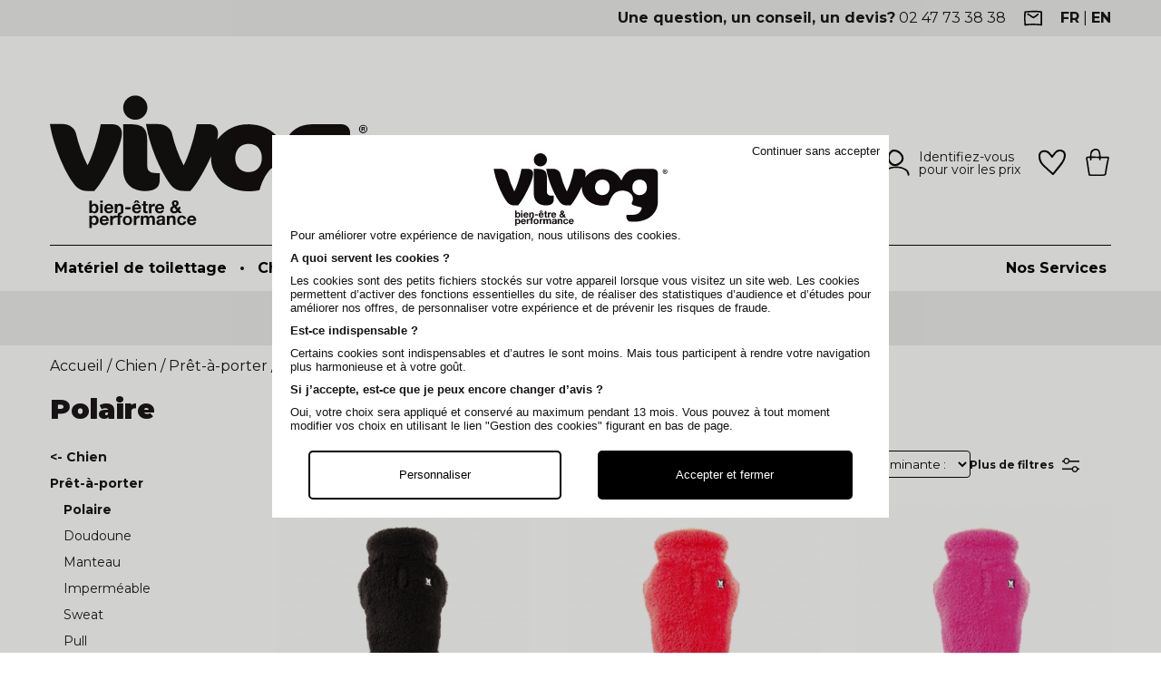

--- FILE ---
content_type: text/html; charset=UTF-8
request_url: https://www.vivog.fr/fr/c/1031/polaire
body_size: 18406
content:
<!DOCTYPE html>
<html lang="fr">
    <head>
        <meta charset="UTF-8">
        <meta name="viewport" content="width=device-width, initial-scale=1, maximum-scale=1">
        <meta http-equiv="content-language" content="fr-fr">
        <link rel="apple-touch-icon" sizes="180x180" href="/apple-touch-icon.png">
        <link rel="icon" type="image/png" sizes="32x32" href="/favicon-32x32.png">
        <link rel="icon" type="image/png" sizes="16x16" href="/favicon-16x16.png">
        <link rel="manifest" href="/site.webmanifest">
            <title>Polaire pour chien | Vivog </title>
    <meta name="description" content="Découvrez nos Polaires pour chien pour lutter contre le froid et le vent : large sélection de produits chez Vivog. Livraison gratuite sous conditions d&#039;achat.">
                    <link rel="canonical" href="https://www.vivog.fr/fr/c/1031/polaire" />
                                                                                                            <link rel="alternate" hreflang="fr" href="https://www.vivog.fr/fr/c/1031/polaire" />
                                                                                    <link rel="alternate" hreflang="en" href="https://www.vivog.fr/en/c/1031/polar" />
            <link rel="preconnect" href="https://fonts.googleapis.com">
        <link rel="preconnect" href="https://fonts.gstatic.com" crossorigin>
        <link href="https://fonts.googleapis.com/css2?family=Montserrat:wght@300;400;500;700;900&display=swap" rel="stylesheet">
        <link rel="stylesheet" href="/css/customer.css">
        <link rel="stylesheet" href="/css/layout.css?v=123546">
        <link rel="stylesheet" href="/css/stores.css">
        <link rel="stylesheet" href="/libs/slick-1.8.1/slick/slick.css">
        <link rel="stylesheet" href="/libs/slick-1.8.1/slick/slick-theme.css">
        <link rel="stylesheet" href="/libs/fancybox/jquery.fancybox.min.css">
        <link rel="stylesheet" href="/libs/select2/css/select2.min.css">
        <link rel="stylesheet" href="/libs/jquery.jscrollpane.min.js">
        <link rel="stylesheet" href="https://code.jquery.com/ui/1.14.0/themes/base/jquery-ui.css">
                <script>
        var config = {
            baseDir : '/fr/',
            locale : 'fr',
            currentRoute : 'category'
        };
        </script>
        <base href="/">
        <!-- Google tag (gtag.js) -->
<script async src="https://www.googletagmanager.com/gtag/js?id=G-95VF7JP82G"></script>
<script>
  window.dataLayer = window.dataLayer || [];
  function gtag(){dataLayer.push(arguments);}
  gtag('js', new Date());
  gtag('config', 'G-95VF7JP82G');
</script>        <script type="application/ld+json">
        {
                "@context": "https://schema.org",
                "@type": "WebSite",
                "name": "Vivog SAS",
                "url": "https://www.vivog.fr/",
                "potentialAction": {
                    "@type": "SearchAction",
                    "target": "https://www.vivog.fr/fr/search/{query}",
                    "query-input": "required name=query"
                }
        }
        </script>
                <script type="application/ld+json">
        {
            "@context": "https://schema.org",
            "@type": "BreadcrumbList",
            "itemListElement":
            [ 
                {
                    "@type": "ListItem",
                    "position": 1,
                    "item":
                    {
                     "@id": "https://www.vivog.fr/fr",
                     "name": "Vivog | Matériel pour les toiletteurs et éleveurs"
                     }
                },
                                                        {
                     "@type": "ListItem",
                    "position": 2,
                    "item":
                        {
                                                       "@id": "https://www.vivog.fr/fr/u/706/chien",
                                                       "name": "Chien"
                        }
                    },
                                                        {
                     "@type": "ListItem",
                    "position": 3,
                    "item":
                        {
                                                       "@id": "https://www.vivog.fr/fr/c/520/pret-a-porter",
                                                       "name": "Prêt-à-porter"
                        }
                    },
                                                {
                    "@type": "ListItem",
                    "position": 4,
                    "item":
                        {
                           "@id": "https://www.vivog.fr/fr/c/1031/polaire",
                           "name": "Polaire"
                        }
                }
            ]
        }
    </script>
            </head>
    <body class="category">
                    <header>
    <div class="top">
        <div class="ctn">
            <div class="question"><strong>Une question, un conseil, un devis?</strong> <a href="tel:+33247733838">02 47 73 38 38</a></div>
            <a href="/fr/contact" class="bt-contact"><img src="/img/bt-contact.svg" alt="Contactez-nous" width="20" height="20"></a>
            <div class="languages">
                                    <span>fr</span>
                    |                                                                                        <a href="/en/c/1031/polar" onclick="document.location = atob('L2NoYW5nZS1sb2NhbGUvZW4/cmVkaXJlY3Q9L2VuL2MvMTAzMS9wb2xhcg=='); return false;">en</a>
            </div>        </div>
    </div>
    <div class="main-nav">
    <div class="ctn top-ctn cf">
        <a href="/fr" class="logo">
                        <img src="/img/logo-top.svg" alt="Vivog" width="350" height="147">
                    </a>
        <div class="search-block">
    <form class="search-form" action="/fr/search/" method="GET">
        <input type="text" name="query" value="" id="top-search-input" class="search-query" placeholder="Que recherchez vous?" value="">
        <button><img src="/img/bt-search.svg" alt="Rechercher" width="20" height="20"></button>
    </form>
    <div class="search-results-wrapper"></div>
</div>        <div class="header-block block-account">
            <a class="bt-account" href="/fr/customer/login">
            <img src="/img/account.svg" alt="Mon compte" width="30" height="30">
            <span>
            Identifiez-vous <br>pour voir les prix            </span>
        </a>
    </div>
        <div class="header-block wishlist-block">
    <a href="/fr/wishlist">
                <img src="/img/wishlist.svg" alt="Ma liste d'envie" width="30" height="30">
    </a>
</div>

        
<div class="block header-block block-cart">
    
    <a class="cart-block" href="/fr/cart/details">
        <span class="nb-products hidden">0</span>
        <img src="/img/cart.svg" alt="Mon panier" width="30" height="30">
    </a>

    <div class="cart-content">
                    <div class="empty">
                Votre panier est vide.
            </div>
            </div>
    
</div>
        <a class="toggle-menu tablet mobile">
            <div id="bt-burger">
                <span></span>
                <span></span>
                <span></span>
                <span></span>
            </div>
        </a>
    </div>
        <nav class="ctn main-menu">
        <ul class="left" id="children-root">
                            <li class="universe has-children " data-cid="428">
                    <a href="/fr/u/428/materiel-de-toilettage" >Matériel de toilettage <span class="arrow"><svg xmlns="http://www.w3.org/2000/svg" viewBox="0 0 7.79 14.02" class="bt-next slick-arrow" style=""><path fill="#000000" d="M6.09,7,.17,13a.61.61,0,0,0-.17.43.59.59,0,0,0,.17.42A.6.6,0,0,0,.6,14,.56.56,0,0,0,1,13.84L7.79,7,1,.18A.56.56,0,0,0,.6,0,.6.6,0,0,0,.17.18.59.59,0,0,0,0,.6.61.61,0,0,0,.17,1Z"></path></svg></span></a>
                                        <div class="submenu">
                        <ul class="categories" id="children-428">
                                                                                            <li class=" has-children" data-cid="933">
                                    <a href="/fr/c/933/table-de-toilettage">
                                        Table de toilettage
                                        <span class="arrow"><svg xmlns="http://www.w3.org/2000/svg" viewBox="0 0 7.79 14.02"><path fill="#000000" d="M6.09,7,.17,13a.61.61,0,0,0-.17.43.59.59,0,0,0,.17.42A.6.6,0,0,0,.6,14,.56.56,0,0,0,1,13.84L7.79,7,1,.18A.56.56,0,0,0,.6,0,.6.6,0,0,0,.17.18.59.59,0,0,0,0,.6.61.61,0,0,0,.17,1Z"></path></svg></span>                                    </a>
                                                                            <ul id="children-933">
                                                                                                                                <li class="" data-cid="449"><a href="/fr/c/449/table-de-toilettage-pliante">Table de toilettage Pliante</a></li>
                                                                                                                                <li class="" data-cid="577"><a href="/fr/c/577/table-de-toilettage-hydraulique">Table de toilettage Hydraulique</a></li>
                                                                                                                                <li class="spacer" data-cid="578"><a href="/fr/c/578/table-de-toilettage-electrique">Table de toilettage Electrique</a></li>
                                                                                                                                <li class="" data-cid="1472"><a href="/fr/c/1472/table-de-toilettage-murale">Table de toilettage Murale</a></li>
                                                                                                                                <li class="" data-cid="938"><a href="/fr/c/938/table-de-toilettage-caractere">Table de toilettage Caractère</a></li>
                                                                                                                                <li class="spacer" data-cid="979"><a href="/fr/c/979/table-de-toilettage-i-design">Table de toilettage I-Design</a></li>
                                                                                                                                <li class="spacer" data-cid="980"><a href="/fr/c/980/table-de-massage">Table de massage</a></li>
                                                                                                                                <li class="" data-cid="1542"><a href="/fr/c/1542/table-de-toilettage-chats-et-petits-chiens">Table de toilettage chats et petits chiens</a></li>
                                                                                                                                <li class="" data-cid="1543"><a href="/fr/c/1543/table-de-toilettage-petits-et-moyens-chiens">Table de toilettage petits et moyens chiens</a></li>
                                                                                                                                <li class="spacer" data-cid="1544"><a href="/fr/c/1544/table-de-toilettage-petits-a-grands-chiens">Table de toilettage petits à grands chiens</a></li>
                                                                                                                                <li class="spacer" data-cid="450"><a href="/fr/c/450/accessoires-de-tables">Accessoires de tables</a></li>
                                                                                                                                <li class="spacer" data-cid="1551"><a href="/fr/c/1551/nouveautes">Nouveautés</a></li>
                                                                                    <li class="all"><a href="/fr/c/933/table-de-toilettage">Voir tout</a></li>
                                        </ul>
                                                                    </li>
                                                                                            <li class=" has-children" data-cid="932">
                                    <a href="/fr/c/932/baignoire-de-toilettage">
                                        Baignoire de toilettage
                                        <span class="arrow"><svg xmlns="http://www.w3.org/2000/svg" viewBox="0 0 7.79 14.02"><path fill="#000000" d="M6.09,7,.17,13a.61.61,0,0,0-.17.43.59.59,0,0,0,.17.42A.6.6,0,0,0,.6,14,.56.56,0,0,0,1,13.84L7.79,7,1,.18A.56.56,0,0,0,.6,0,.6.6,0,0,0,.17.18.59.59,0,0,0,0,.6.61.61,0,0,0,.17,1Z"></path></svg></span>                                    </a>
                                                                            <ul id="children-932">
                                                                                                                                <li class="" data-cid="1528"><a href="/fr/c/1528/baignoire-de-toilettage-sur-pieds">Baignoire de toilettage sur pieds</a></li>
                                                                                                                                <li class="spacer" data-cid="937"><a href="/fr/c/937/baignoire-de-toilettage-electrique">Baignoire de toilettage électrique</a></li>
                                                                                                                                <li class="" data-cid="579"><a href="/fr/c/579/baignoire-de-toilettage-polyethylene">Baignoire de toilettage polyéthylène</a></li>
                                                                                                                                <li class="spacer" data-cid="580"><a href="/fr/c/580/baignoire-de-toilettage-inox">Baignoire de toilettage inox</a></li>
                                                                                                                                <li class="spacer" data-cid="997"><a href="/fr/c/997/baignoire-de-toilettage-hydromassante-spa">Baignoire de toilettage hydromassante SPA</a></li>
                                                                                                                                <li class="" data-cid="1525"><a href="/fr/c/1525/baignoire-de-toilettage-pour-petits-et-moyens-chiens">Baignoire de toilettage pour petits et moyens chiens</a></li>
                                                                                                                                <li class="spacer" data-cid="1526"><a href="/fr/c/1526/baignoire-de-toilettage-pour-moyens-et-grands-chiens">Baignoire de toilettage pour moyens et grands chiens</a></li>
                                                                                                                                <li class="spacer" data-cid="455"><a href="/fr/c/455/accessoires-de-baignoire">Accessoires de baignoire</a></li>
                                                                                                                                <li class="spacer" data-cid="1572"><a href="/fr/c/1572/nouveautes">Nouveautés</a></li>
                                                                                    <li class="all"><a href="/fr/c/932/baignoire-de-toilettage">Voir tout</a></li>
                                        </ul>
                                                                    </li>
                                                                                            <li class=" has-children" data-cid="931">
                                    <a href="/fr/c/931/sechage">
                                        Matériel de Séchage
                                        <span class="arrow"><svg xmlns="http://www.w3.org/2000/svg" viewBox="0 0 7.79 14.02"><path fill="#000000" d="M6.09,7,.17,13a.61.61,0,0,0-.17.43.59.59,0,0,0,.17.42A.6.6,0,0,0,.6,14,.56.56,0,0,0,1,13.84L7.79,7,1,.18A.56.56,0,0,0,.6,0,.6.6,0,0,0,.17.18.59.59,0,0,0,0,.6.61.61,0,0,0,.17,1Z"></path></svg></span>                                    </a>
                                                                            <ul id="children-931">
                                                                                                                                <li class="" data-cid="582"><a href="/fr/c/582/sechoir-pulseur-2-en-1">Séchoir/Pulseur 2 en 1</a></li>
                                                                                                                                <li class="" data-cid="584"><a href="/fr/c/584/pulseur-de-toilettage">Pulseur de toilettage</a></li>
                                                                                                                                <li class="" data-cid="583"><a href="/fr/c/583/sechoir-">Séchoir de toilettage</a></li>
                                                                                                                                <li class="" data-cid="1576"><a href="/fr/c/1576/serviette-de-toilettage">Serviette de toilettage</a></li>
                                                                                                                                <li class="spacer" data-cid="453"><a href="/fr/c/453/accessoires-de-sechage">Accessoires de séchage</a></li>
                                                                                                                                <li class="" data-cid="1573"><a href="/fr/c/1573/nouveautes">Nouveautés</a></li>
                                                                                    <li class="all"><a href="/fr/c/931/sechage">Voir tout</a></li>
                                        </ul>
                                                                    </li>
                                                                                            <li class=" has-children" data-cid="1505">
                                    <a href="/fr/c/1505/ciseaux-de-toilettage">
                                        Ciseaux de toilettage
                                        <span class="arrow"><svg xmlns="http://www.w3.org/2000/svg" viewBox="0 0 7.79 14.02"><path fill="#000000" d="M6.09,7,.17,13a.61.61,0,0,0-.17.43.59.59,0,0,0,.17.42A.6.6,0,0,0,.6,14,.56.56,0,0,0,1,13.84L7.79,7,1,.18A.56.56,0,0,0,.6,0,.6.6,0,0,0,.17.18.59.59,0,0,0,0,.6.61.61,0,0,0,.17,1Z"></path></svg></span>                                    </a>
                                                                            <ul id="children-1505">
                                                                                                                                <li class="" data-cid="592"><a href="/fr/c/592/ciseaux-droits">Ciseaux droits</a></li>
                                                                                                                                <li class="" data-cid="593"><a href="/fr/c/593/ciseaux-courbes">Ciseaux courbes</a></li>
                                                                                                                                <li class="" data-cid="594"><a href="/fr/c/594/ciseaux-a-effiler">Ciseaux à effiler</a></li>
                                                                                                                                <li class="" data-cid="595"><a href="/fr/c/595/ciseaux-sculpteurs">Ciseaux sculpteurs</a></li>
                                                                                                                                <li class="" data-cid="1577"><a href="/fr/c/1577/ciseaux-chunkers">Ciseaux chunkers</a></li>
                                                                                                                                <li class="spacer" data-cid="596"><a href="/fr/c/596/ciseaux-lentilles">Ciseaux lentilles</a></li>
                                                                                                                                <li class="spacer" data-cid="597"><a href="/fr/c/597/ciseaux-pour-gaucher">Ciseaux pour gaucher</a></li>
                                                                                                                                <li class=" has-children" data-cid="1670"><a href="/fr/c/1670/ciseaux-optimum">Ciseaux Optimum</a></li>
                                                                                                                                <li class="" data-cid="1566"><a href="/fr/c/1566/ciseaux-kutch">Ciseaux Kutch</a></li>
                                                                                                                                <li class="" data-cid="941"><a href="/fr/c/941/ciseaux-witte-gmbh-co">Ciseaux Witte GMBH &amp; CO</a></li>
                                                                                                                                <li class="" data-cid="942"><a href="/fr/c/942/ciseaux-jaguar">Ciseaux Jaguar</a></li>
                                                                                                                                <li class="spacer" data-cid="472"><a href="/fr/c/472/tous-les-ciseaux-de-toilettage">Tous les ciseaux de toilettage</a></li>
                                                                                                                                <li class="spacer" data-cid="930"><a href="/fr/c/930/affutage-ciseaux-de-toilettage">Affûtage ciseaux de toilettage</a></li>
                                                                                                                                <li class="" data-cid="1604"><a href="/fr/c/1604/spray-4-en-1-pour-ciseaux">Spray 4 en 1 pour ciseaux</a></li>
                                                                                                                                <li class="" data-cid="474"><a href="/fr/c/474/accessoires-de-rangement">Rangements pour ciseaux</a></li>
                                                                                                                                <li class="" data-cid="936"><a href="/fr/c/936/sterilisateur">Stérilisateur pour ciseaux de toilettage</a></li>
                                                                                                                                <li class="spacer" data-cid="871"><a href="/fr/c/871/autres-accessoires">Autres accessoires</a></li>
                                                                                                                                <li class="" data-cid="940"><a href="/fr/c/940/nouveautes">Nouveautés</a></li>
                                                                                    <li class="all"><a href="/fr/c/1505/ciseaux-de-toilettage">Voir tout</a></li>
                                        </ul>
                                                                    </li>
                                                                                            <li class=" has-children" data-cid="1504">
                                    <a href="/fr/c/1504/tondeuse-de-toilettage">
                                        Tondeuse de toilettage
                                        <span class="arrow"><svg xmlns="http://www.w3.org/2000/svg" viewBox="0 0 7.79 14.02"><path fill="#000000" d="M6.09,7,.17,13a.61.61,0,0,0-.17.43.59.59,0,0,0,.17.42A.6.6,0,0,0,.6,14,.56.56,0,0,0,1,13.84L7.79,7,1,.18A.56.56,0,0,0,.6,0,.6.6,0,0,0,.17.18.59.59,0,0,0,0,.6.61.61,0,0,0,.17,1Z"></path></svg></span>                                    </a>
                                                                            <ul id="children-1504">
                                                                                                                                <li class="" data-cid="585"><a href="/fr/c/585/tondeuse-de-toilettage-pro">Tondeuse de toilettage PRO</a></li>
                                                                                                                                <li class="" data-cid="587"><a href="/fr/c/587/tondeuse-de-finition">Tondeuse de Finition</a></li>
                                                                                                                                <li class="" data-cid="586"><a href="/fr/c/586/tondeuse-semi-pro">Tondeuse Semi-Pro</a></li>
                                                                                                                                <li class="" data-cid="1575"><a href="/fr/c/1575/tondeuse-moutons-chevaux">Tondeuse Moutons/Chevaux</a></li>
                                                                                                                                <li class="spacer" data-cid="463"><a href="/fr/c/463/toutes-les-tondeuses">Toutes les tondeuses</a></li>
                                                                                                                                <li class="" data-cid="1049"><a href="/fr/c/1049/tondeuse-optimum">Tondeuse Optimum</a></li>
                                                                                                                                <li class="" data-cid="1345"><a href="/fr/c/1345/tondeuse-aesculap">Tondeuse Aesculap</a></li>
                                                                                                                                <li class="" data-cid="1349"><a href="/fr/c/1349/tondeuse-oster">Tondeuse Oster</a></li>
                                                                                                                                <li class="" data-cid="1348"><a href="/fr/c/1348/tondeuse-wahl">Tondeuse Wahl</a></li>
                                                                                                                                <li class="" data-cid="1347"><a href="/fr/c/1347/tondeuse-moser">Tondeuse Moser</a></li>
                                                                                                                                <li class="spacer" data-cid="1346"><a href="/fr/c/1346/tondeuse-andis">Tondeuse Andis</a></li>
                                                                                                                                <li class="" data-cid="589"><a href="/fr/c/589/tete-de-coupe-clip-system">Tête de coupe Clip System</a></li>
                                                                                                                                <li class="" data-cid="590"><a href="/fr/c/590/tete-de-coupe-slide-system">Tête de coupe Slide System</a></li>
                                                                                                                                <li class="" data-cid="591"><a href="/fr/c/591/tete-de-coupe-snap-system">Tête de coupe Snap On</a></li>
                                                                                                                                <li class="spacer" data-cid="464"><a href="/fr/c/464/toutes-les-tetes-de-coupes">Toutes les têtes de coupes</a></li>
                                                                                                                                <li class="spacer" data-cid="1468"><a href="/fr/c/1468/surpeigne">Surpeigne</a></li>
                                                                                                                                <li class="" data-cid="473"><a href="/fr/c/473/sav-affutage-tetes-de-coupe">SAV Affûtage Têtes de coupe</a></li>
                                                                                                                                <li class="spacer" data-cid="598"><a href="/fr/c/598/sav-revision-reparation-de-tondeuses-de-toilettage">SAV Révision &amp; réparation de tondeuses de toilettage</a></li>
                                                                                                                                <li class="" data-cid="1475"><a href="/fr/c/1475/huile-graisse">Huile / Graisse</a></li>
                                                                                                                                <li class="" data-cid="1344"><a href="/fr/c/1344/accessoires-de-rangement">Accessoires de rangement</a></li>
                                                                                                                                <li class="" data-cid="861"><a href="/fr/c/861/sterilisateur">Stérilisateur</a></li>
                                                                                                                                <li class="" data-cid="883"><a href="/fr/c/883/autres-accessoires">Autres accessoires</a></li>
                                                                                                                                <li class="spacer" data-cid="1467"><a href="/fr/c/1467/nouveautes">Nouveautés</a></li>
                                                                                    <li class="all"><a href="/fr/c/1504/tondeuse-de-toilettage">Voir tout</a></li>
                                        </ul>
                                                                    </li>
                                                                                            <li class=" has-children" data-cid="904">
                                    <a href="/fr/c/904/outils-de-toilettage">
                                        Outils de toilettage
                                        <span class="arrow"><svg xmlns="http://www.w3.org/2000/svg" viewBox="0 0 7.79 14.02"><path fill="#000000" d="M6.09,7,.17,13a.61.61,0,0,0-.17.43.59.59,0,0,0,.17.42A.6.6,0,0,0,.6,14,.56.56,0,0,0,1,13.84L7.79,7,1,.18A.56.56,0,0,0,.6,0,.6.6,0,0,0,.17.18.59.59,0,0,0,0,.6.61.61,0,0,0,.17,1Z"></path></svg></span>                                    </a>
                                                                            <ul id="children-904">
                                                                                                                                <li class="" data-cid="477"><a href="/fr/c/477/brosse-de-toilettage">Brosse de toilettage</a></li>
                                                                                                                                <li class="" data-cid="606"><a href="/fr/c/606/carde-de-toilettage">Carde de toilettage</a></li>
                                                                                                                                <li class="spacer" data-cid="985"><a href="/fr/c/985/brosse-de-massage">Brosse de massage</a></li>
                                                                                                                                <li class="" data-cid="475"><a href="/fr/c/475/peigne-de-toilettage">Peigne de toilettage</a></li>
                                                                                                                                <li class="" data-cid="479"><a href="/fr/c/479/peigne-coupant">Peigne coupant</a></li>
                                                                                                                                <li class="spacer" data-cid="986"><a href="/fr/c/986/coupe-noeuds">Coupe-nœuds</a></li>
                                                                                                                                <li class="" data-cid="601"><a href="/fr/c/601/trimmer">Trimmer</a></li>
                                                                                                                                <li class="" data-cid="610"><a href="/fr/c/610/shedder">Shedder</a></li>
                                                                                                                                <li class="" data-cid="1098"><a href="/fr/c/1098/rateau-de-toilettage">Rateau de toilettage</a></li>
                                                                                                                                <li class="spacer" data-cid="1099"><a href="/fr/c/1099/etrille-de-toilettage">Etrille de toilettage</a></li>
                                                                                                                                <li class="" data-cid="480"><a href="/fr/c/480/coupe-ongle-coupe-griffe">Coupe-ongle &amp; Coupe-griffe</a></li>
                                                                                                                                <li class="spacer" data-cid="608"><a href="/fr/c/608/lime-a-ongles">Lime à ongles</a></li>
                                                                                                                                <li class="" data-cid="762"><a href="/fr/c/762/epilation">Epilation</a></li>
                                                                                                                                <li class="spacer" data-cid="760"><a href="/fr/c/760/pince-a-epiler">Pince à épiler</a></li>
                                                                                                                                <li class="spacer" data-cid="1499"><a href="/fr/c/1499/mannequin-dapprentissage">Mannequin d&#039;apprentissage</a></li>
                                                                                                                                <li class="spacer" data-cid="483"><a href="/fr/c/483/tenue-de-toilettage">Tenue de toilettage</a></li>
                                                                                                                                <li class="spacer" data-cid="907"><a href="/fr/c/907/sterilisateur">Stérilisateur</a></li>
                                                                                                                                <li class="" data-cid="490"><a href="/fr/c/490/nouveautes">Nouveautés</a></li>
                                                                                    <li class="all"><a href="/fr/c/904/outils-de-toilettage">Voir tout</a></li>
                                        </ul>
                                                                    </li>
                                                                                            <li class=" has-children" data-cid="432">
                                    <a href="/fr/c/432/hygiene-beaute">
                                        Hygiène &amp; Beauté
                                        <span class="arrow"><svg xmlns="http://www.w3.org/2000/svg" viewBox="0 0 7.79 14.02"><path fill="#000000" d="M6.09,7,.17,13a.61.61,0,0,0-.17.43.59.59,0,0,0,.17.42A.6.6,0,0,0,.6,14,.56.56,0,0,0,1,13.84L7.79,7,1,.18A.56.56,0,0,0,.6,0,.6.6,0,0,0,.17.18.59.59,0,0,0,0,.6.61.61,0,0,0,.17,1Z"></path></svg></span>                                    </a>
                                                                            <ul id="children-432">
                                                                                                                                <li class="" data-cid="485"><a href="/fr/c/485/shampooing">Shampooing</a></li>
                                                                                                                                <li class="" data-cid="488"><a href="/fr/c/488/shampooing-sec">Shampooing sec</a></li>
                                                                                                                                <li class="" data-cid="496"><a href="/fr/c/496/poudre-de-toilettage">Poudre de toilettage</a></li>
                                                                                                                                <li class="" data-cid="607"><a href="/fr/c/607/apres-shampooing">Après-shampooing</a></li>
                                                                                                                                <li class="" data-cid="489"><a href="/fr/c/489/spray-demelant">Spray démêlant</a></li>
                                                                                                                                <li class="" data-cid="905"><a href="/fr/c/905/soins-quotidiens">Soins quotidiens</a></li>
                                                                                                                                <li class="" data-cid="487"><a href="/fr/c/487/parfum-deodorant">Parfum &amp; Déodorant</a></li>
                                                                                                                                <li class="spacer" data-cid="1562"><a href="/fr/c/1562/huile-de-massage">Huile de massage</a></li>
                                                                                                                                <li class="spacer" data-cid="495"><a href="/fr/c/495/special-concours">Spécial concours</a></li>
                                                                                                                                <li class="spacer" data-cid="486"><a href="/fr/c/486/accessoires">Accessoires</a></li>
                                                                                                                                <li class="" data-cid="600"><a href="/fr/c/600/tous-les-shampooings-soins-par-marque">Tous les Shampooings &amp; Soins par marque</a></li>
                                                                                                                                <li class="" data-cid="611"><a href="/fr/c/611/vivog">Vivog</a></li>
                                                                                                                                <li class="" data-cid="613"><a href="/fr/c/613/hery">Héry</a></li>
                                                                                                                                <li class="" data-cid="984"><a href="/fr/c/984/anju-beaute">Anju Beauté</a></li>
                                                                                                                                <li class="" data-cid="615"><a href="/fr/c/615/khara">Khara</a></li>
                                                                                                                                <li class="" data-cid="612"><a href="/fr/c/612/ladybel">LadyBel</a></li>
                                                                                                                                <li class="spacer" data-cid="763"><a href="/fr/c/763/terra-beaute">Terra Beauté</a></li>
                                                                                                                                <li class="" data-cid="494"><a href="/fr/c/494/antiparasitaires">Antiparasitaires</a></li>
                                                                                                                                <li class="spacer" data-cid="758"><a href="/fr/c/758/peigne-a-puces-tire-tiques">Peigne à puces &amp; Tire-tiques</a></li>
                                                                                                                                <li class="spacer" data-cid="906"><a href="/fr/c/906/hygiene-des-locaux">Hygiène des locaux</a></li>
                                                                                                                                <li class="spacer" data-cid="1798"><a href="/fr/c/1798/bien-etre">Bien-être</a></li>
                                                                                                                                <li class="" data-cid="1427"><a href="/fr/c/1427/nouveautes">Nouveautés</a></li>
                                                                                    <li class="all"><a href="/fr/c/432/hygiene-beaute">Voir tout</a></li>
                                        </ul>
                                                                    </li>
                                                                                            <li class=" has-children" data-cid="424">
                                    <a href="/fr/c/424/mobilier-accessoires">
                                        Mobilier &amp; Accessoires
                                        <span class="arrow"><svg xmlns="http://www.w3.org/2000/svg" viewBox="0 0 7.79 14.02"><path fill="#000000" d="M6.09,7,.17,13a.61.61,0,0,0-.17.43.59.59,0,0,0,.17.42A.6.6,0,0,0,.6,14,.56.56,0,0,0,1,13.84L7.79,7,1,.18A.56.56,0,0,0,.6,0,.6.6,0,0,0,.17.18.59.59,0,0,0,0,.6.61.61,0,0,0,.17,1Z"></path></svg></span>                                    </a>
                                                                            <ul id="children-424">
                                                                                                                                <li class="spacer" data-cid="899"><a href="/fr/c/899/meuble-de-gardiennage">Meuble de gardiennage</a></li>
                                                                                                                                <li class="spacer" data-cid="711"><a href="/fr/c/711/siege-tabouret">Siège &amp; Tabouret</a></li>
                                                                                                                                <li class="" data-cid="712"><a href="/fr/c/712/desserte">Desserte</a></li>
                                                                                                                                <li class="" data-cid="914"><a href="/fr/c/914/sac">Sac</a></li>
                                                                                                                                <li class="spacer" data-cid="446"><a href="/fr/c/446/valise-malette">Valise &amp; Malette</a></li>
                                                                                                                                <li class="spacer" data-cid="718"><a href="/fr/c/718/presentoir">Présentoir</a></li>
                                                                                                                                <li class="spacer" data-cid="713"><a href="/fr/c/713/autocollant">Autocollant</a></li>
                                                                                                                                <li class="spacer" data-cid="482"><a href="/fr/c/482/carnet-de-rdv-fiche-client">Carnet de RDV &amp; Fiche client</a></li>
                                                                                                                                <li class="" data-cid="961"><a href="/fr/c/961/nouveautes">Nouveautés</a></li>
                                                                                    <li class="all"><a href="/fr/c/424/mobilier-accessoires">Voir tout</a></li>
                                        </ul>
                                                                    </li>
                                                        <li class="all"><a href="/fr/u/428/materiel-de-toilettage">Tous les articles Matériel de toilettage</a></li>
                        </ul>
                        <div class="subcategories"></div>
                        <div class="banners">
                                                    </div>
                    </div>
                                    </li>
                                <li class="sep ">•</li>
                                            <li class="universe has-children " data-cid="706">
                    <a href="/fr/u/706/chien" >Chien <span class="arrow"><svg xmlns="http://www.w3.org/2000/svg" viewBox="0 0 7.79 14.02" class="bt-next slick-arrow" style=""><path fill="#000000" d="M6.09,7,.17,13a.61.61,0,0,0-.17.43.59.59,0,0,0,.17.42A.6.6,0,0,0,.6,14,.56.56,0,0,0,1,13.84L7.79,7,1,.18A.56.56,0,0,0,.6,0,.6.6,0,0,0,.17.18.59.59,0,0,0,0,.6.61.61,0,0,0,.17,1Z"></path></svg></span></a>
                                        <div class="submenu">
                        <ul class="categories" id="children-706">
                                                                                            <li class=" has-children" data-cid="999">
                                    <a href="/fr/c/999/elevage">
                                        Matériel d&#039;Elevage
                                        <span class="arrow"><svg xmlns="http://www.w3.org/2000/svg" viewBox="0 0 7.79 14.02"><path fill="#000000" d="M6.09,7,.17,13a.61.61,0,0,0-.17.43.59.59,0,0,0,.17.42A.6.6,0,0,0,.6,14,.56.56,0,0,0,1,13.84L7.79,7,1,.18A.56.56,0,0,0,.6,0,.6.6,0,0,0,.17.18.59.59,0,0,0,0,.6.61.61,0,0,0,.17,1Z"></path></svg></span>                                    </a>
                                                                            <ul id="children-999">
                                                                                                                                <li class="" data-cid="1016"><a href="/fr/c/1016/reproduction">Reproduction</a></li>
                                                                                                                                <li class="" data-cid="1000"><a href="/fr/c/1000/caisse-de-mise-bas">Caisse de mise bas</a></li>
                                                                                                                                <li class="spacer" data-cid="1020"><a href="/fr/c/1020/chiot">Chiot</a></li>
                                                                                                                                <li class="spacer" data-cid="1007"><a href="/fr/c/1007/nourrisseur">Nourrisseur</a></li>
                                                                                                                                <li class="" data-cid="1017"><a href="/fr/c/1017/chenil">Chenil</a></li>
                                                                                                                                <li class="spacer" data-cid="1015"><a href="/fr/c/1015/niche">Niche</a></li>
                                                                                                                                <li class="spacer" data-cid="526"><a href="/fr/c/526/exposition-concours">Exposition / Concours</a></li>
                                                                                                                                <li class="spacer" data-cid="707"><a href="/fr/c/707/documents-professionnels">Documents professionnels</a></li>
                                                                                                                                <li class="" data-cid="669"><a href="/fr/c/669/corbeille-plastique">Corbeille plastique</a></li>
                                                                                                                                <li class="spacer" data-cid="720"><a href="/fr/c/720/petbed">Petbed</a></li>
                                                                                                                                <li class="spacer" data-cid="1362"><a href="/fr/c/1362/calendrier-chien">Calendrier Chien</a></li>
                                                                                                                                <li class="" data-cid="708"><a href="/fr/c/708/nouveautes">Nouveautés</a></li>
                                                                                                                                <li class="spacer" data-cid="1824"><a href="/fr/c/1824/pension">Pension</a></li>
                                                                                    <li class="all"><a href="/fr/c/999/elevage">Voir tout</a></li>
                                        </ul>
                                                                    </li>
                                                                                            <li class=" has-children" data-cid="761">
                                    <a href="/fr/c/761/hygiene-beaute">
                                        Hygiène &amp; Beauté
                                        <span class="arrow"><svg xmlns="http://www.w3.org/2000/svg" viewBox="0 0 7.79 14.02"><path fill="#000000" d="M6.09,7,.17,13a.61.61,0,0,0-.17.43.59.59,0,0,0,.17.42A.6.6,0,0,0,.6,14,.56.56,0,0,0,1,13.84L7.79,7,1,.18A.56.56,0,0,0,.6,0,.6.6,0,0,0,.17.18.59.59,0,0,0,0,.6.61.61,0,0,0,.17,1Z"></path></svg></span>                                    </a>
                                                                            <ul id="children-761">
                                                                                                                                <li class="" data-cid="1324"><a href="/fr/c/1324/shampooing">Shampooing</a></li>
                                                                                                                                <li class="" data-cid="892"><a href="/fr/c/892/shampooing-sec">Shampooing sec</a></li>
                                                                                                                                <li class="" data-cid="1329"><a href="/fr/c/1329/apres-shampooing">Après-shampooing</a></li>
                                                                                                                                <li class="" data-cid="1389"><a href="/fr/c/1389/spray-demelant">Spray démélant</a></li>
                                                                                                                                <li class="" data-cid="491"><a href="/fr/c/491/soins-quotidiens">Soins quotidiens</a></li>
                                                                                                                                <li class="spacer" data-cid="1391"><a href="/fr/c/1391/parfum-deodorant">Parfum &amp; Déodorant</a></li>
                                                                                                                                <li class="" data-cid="1501"><a href="/fr/c/1501/pendentif-medaille">Pendentif &amp; Médaille</a></li>
                                                                                                                                <li class="spacer" data-cid="1103"><a href="/fr/c/1103/barrette-noeud-elastique">Barrette &amp; Nœud &amp; Elastique</a></li>
                                                                                                                                <li class="" data-cid="1390"><a href="/fr/c/1390/antiparasitaires">Antiparasitaires</a></li>
                                                                                                                                <li class="spacer" data-cid="891"><a href="/fr/c/891/peigne-a-puces-tire-tiques">Peigne à puces &amp; Tire-tiques</a></li>
                                                                                                                                <li class="" data-cid="1748"><a href="/fr/c/1748/brosse-peigne">Brosse &amp; Peigne</a></li>
                                                                                                                                <li class="" data-cid="1652"><a href="/fr/c/1652/ciseaux-de-toilettage">Ciseaux de toilettage</a></li>
                                                                                                                                <li class="" data-cid="614"><a href="/fr/c/614/tondeuse-de-toilettage">Tondeuse de toilettage</a></li>
                                                                                                                                <li class="spacer" data-cid="1069"><a href="/fr/c/1069/coupe-ongle-coupe-griffe">Coupe-ongle &amp; Coupe-griffe</a></li>
                                                                                                                                <li class="" data-cid="1004"><a href="/fr/c/1004/tapis-educateur">Tapis éducateur</a></li>
                                                                                                                                <li class="spacer" data-cid="519"><a href="/fr/c/519/slip-protege-slip">Slip &amp; Protège-Slip</a></li>
                                                                                                                                <li class="spacer" data-cid="1799"><a href="/fr/c/1799/bien-etre">Bien-être</a></li>
                                                                                                                                <li class="" data-cid="616"><a href="/fr/c/616/nouveautes">Nouveautés</a></li>
                                                                                    <li class="all"><a href="/fr/c/761/hygiene-beaute">Voir tout</a></li>
                                        </ul>
                                                                    </li>
                                                                                            <li class=" has-children" data-cid="445">
                                    <a href="/fr/c/445/promenade">
                                        Promenade
                                        <span class="arrow"><svg xmlns="http://www.w3.org/2000/svg" viewBox="0 0 7.79 14.02"><path fill="#000000" d="M6.09,7,.17,13a.61.61,0,0,0-.17.43.59.59,0,0,0,.17.42A.6.6,0,0,0,.6,14,.56.56,0,0,0,1,13.84L7.79,7,1,.18A.56.56,0,0,0,.6,0,.6.6,0,0,0,.17.18.59.59,0,0,0,0,.6.61.61,0,0,0,.17,1Z"></path></svg></span>                                    </a>
                                                                            <ul id="children-445">
                                                                                                                                <li class="" data-cid="628"><a href="/fr/c/628/collier">Collier</a></li>
                                                                                                                                <li class="" data-cid="630"><a href="/fr/c/630/harnais">Harnais</a></li>
                                                                                                                                <li class="" data-cid="629"><a href="/fr/c/629/laisse">Laisse</a></li>
                                                                                                                                <li class="spacer" data-cid="1403"><a href="/fr/c/1403/accouple">Accouple</a></li>
                                                                                                                                <li class="" data-cid="632"><a href="/fr/c/632/collier-molosse-bouledogue">Collier Molosse &amp; Bouledogue</a></li>
                                                                                                                                <li class="spacer" data-cid="756"><a href="/fr/c/756/collier-levrier-whippet">Collier Lévrier &amp; Whippet</a></li>
                                                                                                                                <li class="" data-cid="636"><a href="/fr/c/636/collier-laisse-intervention">Collier &amp; Laisse Intervention</a></li>
                                                                                                                                <li class="spacer" data-cid="522"><a href="/fr/c/522/museliere">Muselière</a></li>
                                                                                                                                <li class="" data-cid="757"><a href="/fr/c/757/gilet-de-sauvetage">Gilet de sauvetage</a></li>
                                                                                                                                <li class="" data-cid="1743"><a href="/fr/c/1743/sellerie-lumineuse">Sellerie Lumineuse</a></li>
                                                                                                                                <li class="" data-cid="1018"><a href="/fr/c/1018/sellerie-sport">Sellerie Sport</a></li>
                                                                                                                                <li class="" data-cid="634"><a href="/fr/c/634/sellerie-chasse">Sellerie Chasse</a></li>
                                                                                                                                <li class="spacer" data-cid="528"><a href="/fr/c/528/sellerie-education">Sellerie Education</a></li>
                                                                                                                                <li class="spacer" data-cid="935"><a href="/fr/c/935/distributeur-sac-a-crotte">Distributeur &amp; Sac à crotte</a></li>
                                                                                                                                <li class="" data-cid="870"><a href="/fr/c/870/tube-identification">Tube identification</a></li>
                                                                                                                                <li class="spacer" data-cid="1742"><a href="/fr/c/1742/grelot">Grelot</a></li>
                                                                                                                                <li class="" data-cid="523"><a href="/fr/c/523/nouveautes">Nouveautés</a></li>
                                                                                    <li class="all"><a href="/fr/c/445/promenade">Voir tout</a></li>
                                        </ul>
                                                                    </li>
                                                                                            <li class=" has-children" data-cid="444">
                                    <a href="/fr/c/444/repos">
                                        Repos
                                        <span class="arrow"><svg xmlns="http://www.w3.org/2000/svg" viewBox="0 0 7.79 14.02"><path fill="#000000" d="M6.09,7,.17,13a.61.61,0,0,0-.17.43.59.59,0,0,0,.17.42A.6.6,0,0,0,.6,14,.56.56,0,0,0,1,13.84L7.79,7,1,.18A.56.56,0,0,0,.6,0,.6.6,0,0,0,.17.18.59.59,0,0,0,0,.6.61.61,0,0,0,.17,1Z"></path></svg></span>                                    </a>
                                                                            <ul id="children-444">
                                                                                                                                <li class="" data-cid="668"><a href="/fr/c/668/corbeille">Corbeille</a></li>
                                                                                                                                <li class="" data-cid="671"><a href="/fr/c/671/coussin">Coussin</a></li>
                                                                                                                                <li class="" data-cid="1392"><a href="/fr/c/1392/cosy">Cosy</a></li>
                                                                                                                                <li class="" data-cid="670"><a href="/fr/c/670/cachette">Cachette</a></li>
                                                                                                                                <li class="spacer" data-cid="673"><a href="/fr/c/673/master">Matelas</a></li>
                                                                                                                                <li class="spacer" data-cid="739"><a href="/fr/c/739/niche">Niche</a></li>
                                                                                                                                <li class="" data-cid="1486"><a href="/fr/c/1486/tapis">Tapis</a></li>
                                                                                                                                <li class="" data-cid="1485"><a href="/fr/c/1485/plaid">Plaid</a></li>
                                                                                                                                <li class="" data-cid="1804"><a href="/fr/c/1804/Sofa">Sofa</a></li>
                                                                                                                                <li class="spacer" data-cid="1429"><a href="/fr/c/1429/petbed">PetBed</a></li>
                                                                                                                                <li class="" data-cid="521"><a href="/fr/c/521/couchage-tissu">Couchage tissu</a></li>
                                                                                                                                <li class="" data-cid="765"><a href="/fr/c/765/couchage-impermeable">Couchage imperméable</a></li>
                                                                                                                                <li class="" data-cid="1401"><a href="/fr/c/1401/couchage-matiere-naturelle">Couchage matière naturelle</a></li>
                                                                                                                                <li class="spacer" data-cid="525"><a href="/fr/c/525/couchage-plastique">Couchage plastique</a></li>
                                                                                                                                <li class="spacer" data-cid="1432"><a href="/fr/c/1432/tapis-chauffant">Tapis chauffant</a></li>
                                                                                                                                <li class="" data-cid="617"><a href="/fr/c/617/nouveautes">Nouveautés</a></li>
                                                                                    <li class="all"><a href="/fr/c/444/repos">Voir tout</a></li>
                                        </ul>
                                                                    </li>
                                                                                            <li class=" has-children" data-cid="426">
                                    <a href="/fr/c/426/jouet">
                                        Jouet
                                        <span class="arrow"><svg xmlns="http://www.w3.org/2000/svg" viewBox="0 0 7.79 14.02"><path fill="#000000" d="M6.09,7,.17,13a.61.61,0,0,0-.17.43.59.59,0,0,0,.17.42A.6.6,0,0,0,.6,14,.56.56,0,0,0,1,13.84L7.79,7,1,.18A.56.56,0,0,0,.6,0,.6.6,0,0,0,.17.18.59.59,0,0,0,0,.6.61.61,0,0,0,.17,1Z"></path></svg></span>                                    </a>
                                                                            <ul id="children-426">
                                                                                                                                <li class="" data-cid="1649"><a href="/fr/c/1649/jouet-caoutchouc">Jouet Caoutchouc</a></li>
                                                                                                                                <li class="" data-cid="465"><a href="/fr/c/465/jouet-latex">Jouet latex</a></li>
                                                                                                                                <li class="" data-cid="467"><a href="/fr/c/467/jouet-vinyle">Jouet vinyle</a></li>
                                                                                                                                <li class="" data-cid="468"><a href="/fr/c/468/jouet-corde">Jouet corde</a></li>
                                                                                                                                <li class="" data-cid="469"><a href="/fr/c/469/jouet-peluche">Jouet peluche</a></li>
                                                                                                                                <li class="spacer" data-cid="911"><a href="/fr/c/911/jouet-tennis">Jouet Tennis</a></li>
                                                                                                                                <li class="spacer" data-cid="1414"><a href="/fr/c/1414/jouets-100-naturel-pour-chien-rubbnroll">Jouets 100% naturel pour chien - Rubb&#039;n&#039;Roll</a></li>
                                                                                                                                <li class="spacer" data-cid="1803"><a href="/fr/c/1803/Bois-de-Caf%C3%A9ier">Jouet à mâcher en bois</a></li>
                                                                                                                                <li class="" data-cid="470"><a href="/fr/c/470/jouet-resistant">Jouet résistant</a></li>
                                                                                                                                <li class="" data-cid="1415"><a href="/fr/c/1415/jouet-flottant">Jouet flottant</a></li>
                                                                                                                                <li class="" data-cid="1416"><a href="/fr/c/1416/jouet-dentaire">Jouet dentaire</a></li>
                                                                                                                                <li class="spacer" data-cid="1058"><a href="/fr/c/1058/jouet-sonore">Jouet Sonore</a></li>
                                                                                                                                <li class="spacer" data-cid="1417"><a href="/fr/c/1417/jouet-pour-chiot">Jouet pour chiot</a></li>
                                                                                                                                <li class="spacer" data-cid="682"><a href="/fr/c/682/jouet-distributeur-de-friandises">Jouet distributeur de friandises</a></li>
                                                                                                                                <li class="spacer" data-cid="1418"><a href="/fr/c/1418/piscine-pour-chien">Piscine pour chien</a></li>
                                                                                                                                <li class="" data-cid="524"><a href="/fr/c/524/nouveautes">Nouveautés</a></li>
                                                                                    <li class="all"><a href="/fr/c/426/jouet">Voir tout</a></li>
                                        </ul>
                                                                    </li>
                                                                                            <li class=" has-children" data-cid="391">
                                    <a href="/fr/c/391/repas">
                                        Repas
                                        <span class="arrow"><svg xmlns="http://www.w3.org/2000/svg" viewBox="0 0 7.79 14.02"><path fill="#000000" d="M6.09,7,.17,13a.61.61,0,0,0-.17.43.59.59,0,0,0,.17.42A.6.6,0,0,0,.6,14,.56.56,0,0,0,1,13.84L7.79,7,1,.18A.56.56,0,0,0,.6,0,.6.6,0,0,0,.17.18.59.59,0,0,0,0,.6.61.61,0,0,0,.17,1Z"></path></svg></span>                                    </a>
                                                                            <ul id="children-391">
                                                                                                                                <li class="" data-cid="1746"><a href="/fr/c/1746/gamelle-inox">Gamelle inox</a></li>
                                                                                                                                <li class="" data-cid="1745"><a href="/fr/c/1745/gamelle-melaminee">Gamelle mélaminée</a></li>
                                                                                                                                <li class="spacer" data-cid="1747"><a href="/fr/c/1747/gamelle-plastique">Gamelle plastique</a></li>
                                                                                                                                <li class="spacer" data-cid="1466"><a href="/fr/c/1466/gamelle-de-voyage">Gamelle de voyage</a></li>
                                                                                                                                <li class="spacer" data-cid="946"><a href="/fr/c/946/gamelle-chiot">Gamelle chiot</a></li>
                                                                                                                                <li class="spacer" data-cid="1110"><a href="/fr/c/1110/gamelle-anti-glouton">Gamelle anti-glouton</a></li>
                                                                                                                                <li class="spacer" data-cid="714"><a href="/fr/c/714/support-de-gamelle">Support de gamelle</a></li>
                                                                                                                                <li class="" data-cid="716"><a href="/fr/c/716/distributeur-de-croquettes">Distributeur de croquettes</a></li>
                                                                                                                                <li class="" data-cid="715"><a href="/fr/c/715/distributeur-deau">Distributeur d&#039;eau</a></li>
                                                                                                                                <li class="spacer" data-cid="1376"><a href="/fr/c/1376/fontaine-a-eau">Fontaine à eau</a></li>
                                                                                                                                <li class="spacer" data-cid="679"><a href="/fr/c/679/pelle-a-croquettes">Pelle à croquettes</a></li>
                                                                                                                                <li class="spacer" data-cid="1729"><a href="/fr/c/1729/sac-a-friandises">Sac à friandises</a></li>
                                                                                                                                <li class="" data-cid="1730"><a href="/fr/c/1730/nouveautes">Nouveautés</a></li>
                                                                                                                                <li class="spacer" data-cid="1816"><a href="/fr/c/1816/tapis-de-lechage">Tapis de léchage</a></li>
                                                                                                                                <li class="spacer" data-cid="1818"><a href="/fr/c/1818/couvercle-de-conserve">Couvercle de conserve</a></li>
                                                                                    <li class="all"><a href="/fr/c/391/repas">Voir tout</a></li>
                                        </ul>
                                                                    </li>
                                                                                            <li class=" has-children" data-cid="520">
                                    <a href="/fr/c/520/pret-a-porter">
                                        Prêt-à-porter
                                        <span class="arrow"><svg xmlns="http://www.w3.org/2000/svg" viewBox="0 0 7.79 14.02"><path fill="#000000" d="M6.09,7,.17,13a.61.61,0,0,0-.17.43.59.59,0,0,0,.17.42A.6.6,0,0,0,.6,14,.56.56,0,0,0,1,13.84L7.79,7,1,.18A.56.56,0,0,0,.6,0,.6.6,0,0,0,.17.18.59.59,0,0,0,0,.6.61.61,0,0,0,.17,1Z"></path></svg></span>                                    </a>
                                                                            <ul id="children-520">
                                                                                                                                <li class="" data-cid="1001"><a href="/fr/c/1001/doudoune">Doudoune</a></li>
                                                                                                                                <li class="" data-cid="693"><a href="/fr/c/693/manteau">Manteau</a></li>
                                                                                                                                <li class="" data-cid="1031"><a href="/fr/c/1031/polaire">Polaire</a></li>
                                                                                                                                <li class="" data-cid="1032"><a href="/fr/c/1032/impermeable">Imperméable</a></li>
                                                                                                                                <li class="" data-cid="1033"><a href="/fr/c/1033/sweat">Sweat</a></li>
                                                                                                                                <li class="" data-cid="1034"><a href="/fr/c/1034/pull">Pull</a></li>
                                                                                                                                <li class="spacer" data-cid="1100"><a href="/fr/c/1100/tee-shirt">Tee-shirt</a></li>
                                                                                                                                <li class="" data-cid="437"><a href="/fr/c/437/bandana">Bandana</a></li>
                                                                                                                                <li class="" data-cid="1101"><a href="/fr/c/1101/casquette">Casquette</a></li>
                                                                                                                                <li class="spacer" data-cid="1728"><a href="/fr/c/1728/robe">Robe</a></li>
                                                                                                                                <li class="" data-cid="1044"><a href="/fr/c/1044/nouveautes">Nouveautés</a></li>
                                                                                    <li class="all"><a href="/fr/c/520/pret-a-porter">Voir tout</a></li>
                                        </ul>
                                                                    </li>
                                                                                            <li class=" has-children" data-cid="704">
                                    <a href="/fr/c/704/transport">
                                        Transport
                                        <span class="arrow"><svg xmlns="http://www.w3.org/2000/svg" viewBox="0 0 7.79 14.02"><path fill="#000000" d="M6.09,7,.17,13a.61.61,0,0,0-.17.43.59.59,0,0,0,.17.42A.6.6,0,0,0,.6,14,.56.56,0,0,0,1,13.84L7.79,7,1,.18A.56.56,0,0,0,.6,0,.6.6,0,0,0,.17.18.59.59,0,0,0,0,.6.61.61,0,0,0,.17,1Z"></path></svg></span>                                    </a>
                                                                            <ul id="children-704">
                                                                                                                                <li class="" data-cid="436"><a href="/fr/c/436/cage-de-transport">Cage de transport</a></li>
                                                                                                                                <li class="" data-cid="705"><a href="/fr/c/705/sac-de-transport">Sac de transport</a></li>
                                                                                                                                <li class="spacer" data-cid="441"><a href="/fr/c/441/securite-auto">Sécurité auto</a></li>
                                                                                                                                <li class="" data-cid="1002"><a href="/fr/c/1002/nouveautes">Nouveautés</a></li>
                                                                                    <li class="all"><a href="/fr/c/704/transport">Voir tout</a></li>
                                        </ul>
                                                                    </li>
                                                                                            <li class=" has-children" data-cid="913">
                                    <a href="/fr/c/913/education-securite">
                                        Education &amp; Sécurité
                                        <span class="arrow"><svg xmlns="http://www.w3.org/2000/svg" viewBox="0 0 7.79 14.02"><path fill="#000000" d="M6.09,7,.17,13a.61.61,0,0,0-.17.43.59.59,0,0,0,.17.42A.6.6,0,0,0,.6,14,.56.56,0,0,0,1,13.84L7.79,7,1,.18A.56.56,0,0,0,.6,0,.6.6,0,0,0,.17.18.59.59,0,0,0,0,.6.61.61,0,0,0,.17,1Z"></path></svg></span>                                    </a>
                                                                            <ul id="children-913">
                                                                                                                                <li class="" data-cid="1419"><a href="/fr/c/1419/collier-educateur">Collier éducateur</a></li>
                                                                                                                                <li class="" data-cid="908"><a href="/fr/c/908/sifflet-ultra-son">Sifflet Ultra Son</a></li>
                                                                                                                                <li class="" data-cid="439"><a href="/fr/c/439/clicker">Clicker</a></li>
                                                                                                                                <li class="spacer" data-cid="776"><a href="/fr/c/776/martinet">Martinet</a></li>
                                                                                                                                <li class="" data-cid="766"><a href="/fr/c/766/museliere">Muselière</a></li>
                                                                                                                                <li class="" data-cid="1552"><a href="/fr/c/1552/longe-de-travail">Longe de travail</a></li>
                                                                                                                                <li class="spacer" data-cid="988"><a href="/fr/c/988/harnais-anti-traction">Harnais anti-traction</a></li>
                                                                                                                                <li class="" data-cid="934"><a href="/fr/c/934/bandana-reflechissant">Bandana réfléchissant</a></li>
                                                                                                                                <li class="spacer" data-cid="1487"><a href="/fr/c/1487/sellerie-lumineuse">Sellerie lumineuse</a></li>
                                                                                                                                <li class="spacer" data-cid="635"><a href="/fr/c/635/piquet-dattache">Piquet d&#039;attache</a></li>
                                                                                                                                <li class="spacer" data-cid="1096"><a href="/fr/c/1096/panneau-de-garde">Panneau de garde</a></li>
                                                                                                                                <li class="" data-cid="527"><a href="/fr/c/527/nouveautes">Nouveautés</a></li>
                                                                                                                                <li class="" data-cid="1825"><a href="/fr/c/1825/Objet%20connect%C3%A9">Objet connecté</a></li>
                                                                                    <li class="all"><a href="/fr/c/913/education-securite">Voir tout</a></li>
                                        </ul>
                                                                    </li>
                                                        <li class="all"><a href="/fr/u/706/chien">Tous les articles Chien</a></li>
                        </ul>
                        <div class="subcategories"></div>
                        <div class="banners">
                                                    </div>
                    </div>
                                    </li>
                                <li class="sep ">•</li>
                                            <li class="universe has-children " data-cid="430">
                    <a href="/fr/u/430/chat" >Chat <span class="arrow"><svg xmlns="http://www.w3.org/2000/svg" viewBox="0 0 7.79 14.02" class="bt-next slick-arrow" style=""><path fill="#000000" d="M6.09,7,.17,13a.61.61,0,0,0-.17.43.59.59,0,0,0,.17.42A.6.6,0,0,0,.6,14,.56.56,0,0,0,1,13.84L7.79,7,1,.18A.56.56,0,0,0,.6,0,.6.6,0,0,0,.17.18.59.59,0,0,0,0,.6.61.61,0,0,0,.17,1Z"></path></svg></span></a>
                                        <div class="submenu">
                        <ul class="categories" id="children-430">
                                                                                            <li class=" has-children" data-cid="1372">
                                    <a href="/fr/c/1372/elevage">
                                        Elevage Chat
                                        <span class="arrow"><svg xmlns="http://www.w3.org/2000/svg" viewBox="0 0 7.79 14.02"><path fill="#000000" d="M6.09,7,.17,13a.61.61,0,0,0-.17.43.59.59,0,0,0,.17.42A.6.6,0,0,0,.6,14,.56.56,0,0,0,1,13.84L7.79,7,1,.18A.56.56,0,0,0,.6,0,.6.6,0,0,0,.17.18.59.59,0,0,0,0,.6.61.61,0,0,0,.17,1Z"></path></svg></span>                                    </a>
                                                                            <ul id="children-1372">
                                                                                                                                <li class="" data-cid="1369"><a href="/fr/c/1369/module-de-pension">Module de pension</a></li>
                                                                                                                                <li class="" data-cid="1373"><a href="/fr/c/1373/module-delevage">Module d&#039;élevage</a></li>
                                                                                                                                <li class="spacer" data-cid="1368"><a href="/fr/c/1368/reproduction">Reproduction</a></li>
                                                                                                                                <li class="spacer" data-cid="1367"><a href="/fr/c/1367/exposition-concours">Exposition / Concours</a></li>
                                                                                                                                <li class="spacer" data-cid="1025"><a href="/fr/c/1025/documents-professionnels">Documents professionnels</a></li>
                                                                                                                                <li class="spacer" data-cid="924"><a href="/fr/c/924/calendrier-chat">Calendrier Chat</a></li>
                                                                                                                                <li class="" data-cid="1043"><a href="/fr/c/1043/nouveautes">Nouveautés</a></li>
                                                                                    <li class="all"><a href="/fr/c/1372/elevage">Voir tout</a></li>
                                        </ul>
                                                                    </li>
                                                                                            <li class=" has-children" data-cid="457">
                                    <a href="/fr/c/457/hygiene-beaute">
                                        Hygiène &amp; Beauté
                                        <span class="arrow"><svg xmlns="http://www.w3.org/2000/svg" viewBox="0 0 7.79 14.02"><path fill="#000000" d="M6.09,7,.17,13a.61.61,0,0,0-.17.43.59.59,0,0,0,.17.42A.6.6,0,0,0,.6,14,.56.56,0,0,0,1,13.84L7.79,7,1,.18A.56.56,0,0,0,.6,0,.6.6,0,0,0,.17.18.59.59,0,0,0,0,.6.61.61,0,0,0,.17,1Z"></path></svg></span>                                    </a>
                                                                            <ul id="children-457">
                                                                                                                                <li class="" data-cid="687"><a href="/fr/c/687/shampooing">Shampooing</a></li>
                                                                                                                                <li class="" data-cid="689"><a href="/fr/c/689/shampooing-sec">Shampooing sec</a></li>
                                                                                                                                <li class="" data-cid="1333"><a href="/fr/c/1333/apres-shampooing">Après-shampooing</a></li>
                                                                                                                                <li class="" data-cid="1431"><a href="/fr/c/1431/spray-demelant">Spray démélant</a></li>
                                                                                                                                <li class="spacer" data-cid="690"><a href="/fr/c/690/soins-quotidiens">Soins quotidiens</a></li>
                                                                                                                                <li class="" data-cid="1370"><a href="/fr/c/1370/brosse-peigne">Brosse &amp; Peigne</a></li>
                                                                                                                                <li class="spacer" data-cid="1371"><a href="/fr/c/1371/coupe-griffe">Coupe-griffe</a></li>
                                                                                                                                <li class="" data-cid="692"><a href="/fr/c/692/antiparasitaires">Antiparasitaires</a></li>
                                                                                                                                <li class="spacer" data-cid="1325"><a href="/fr/c/1325/pendentif-medaille">Pendentif &amp; Médaille</a></li>
                                                                                                                                <li class="spacer" data-cid="1800"><a href="/fr/c/1800/bien-etre">Bien-être</a></li>
                                                                                                                                <li class="" data-cid="1014"><a href="/fr/c/1014/nouveautes">Nouveautés</a></li>
                                                                                    <li class="all"><a href="/fr/c/457/hygiene-beaute">Voir tout</a></li>
                                        </ul>
                                                                    </li>
                                                                                            <li class=" has-children" data-cid="458">
                                    <a href="/fr/c/458/litiere">
                                        Litière
                                        <span class="arrow"><svg xmlns="http://www.w3.org/2000/svg" viewBox="0 0 7.79 14.02"><path fill="#000000" d="M6.09,7,.17,13a.61.61,0,0,0-.17.43.59.59,0,0,0,.17.42A.6.6,0,0,0,.6,14,.56.56,0,0,0,1,13.84L7.79,7,1,.18A.56.56,0,0,0,.6,0,.6.6,0,0,0,.17.18.59.59,0,0,0,0,.6.61.61,0,0,0,.17,1Z"></path></svg></span>                                    </a>
                                                                            <ul id="children-458">
                                                                                                                                <li class="spacer" data-cid="1010"><a href="/fr/c/1010/litiere-agglomerante">Litière</a></li>
                                                                                                                                <li class="" data-cid="1038"><a href="/fr/c/1038/bac-a-litiere">Bac à litière</a></li>
                                                                                                                                <li class="" data-cid="1039"><a href="/fr/c/1039/maison-de-toilette">Maison de toilette</a></li>
                                                                                                                                <li class="" data-cid="1040"><a href="/fr/c/1040/pelle-a-litiere">Pelle à litière</a></li>
                                                                                                                                <li class="spacer" data-cid="1003"><a href="/fr/c/1003/sac-a-litiere">Sac à litière</a></li>
                                                                                                                                <li class="" data-cid="1042"><a href="/fr/c/1042/nouveautes">Nouveautés</a></li>
                                                                                                                                <li class="" data-cid="1811"><a href="/fr/c/1811/Filtre-a-litiere">Filtre à litière</a></li>
                                                                                    <li class="all"><a href="/fr/c/458/litiere">Voir tout</a></li>
                                        </ul>
                                                                    </li>
                                                                                            <li class=" has-children" data-cid="893">
                                    <a href="/fr/c/893/promenade">
                                        Promenade
                                        <span class="arrow"><svg xmlns="http://www.w3.org/2000/svg" viewBox="0 0 7.79 14.02"><path fill="#000000" d="M6.09,7,.17,13a.61.61,0,0,0-.17.43.59.59,0,0,0,.17.42A.6.6,0,0,0,.6,14,.56.56,0,0,0,1,13.84L7.79,7,1,.18A.56.56,0,0,0,.6,0,.6.6,0,0,0,.17.18.59.59,0,0,0,0,.6.61.61,0,0,0,.17,1Z"></path></svg></span>                                    </a>
                                                                            <ul id="children-893">
                                                                                                                                <li class="" data-cid="701"><a href="/fr/c/701/collier">Collier</a></li>
                                                                                                                                <li class="" data-cid="703"><a href="/fr/c/703/harnais">Harnais</a></li>
                                                                                                                                <li class="spacer" data-cid="702"><a href="/fr/c/702/laisse">Laisse</a></li>
                                                                                                                                <li class="" data-cid="462"><a href="/fr/c/462/collier-fluorescent">Collier fluorescent</a></li>
                                                                                                                                <li class="spacer" data-cid="909"><a href="/fr/c/909/medaille-lumineuse">Médaille lumineuse</a></li>
                                                                                                                                <li class="" data-cid="631"><a href="/fr/c/631/tube-didentification">Tube d&#039;identification</a></li>
                                                                                                                                <li class="spacer" data-cid="1402"><a href="/fr/c/1402/grelot">Grelot</a></li>
                                                                                                                                <li class="" data-cid="1026"><a href="/fr/c/1026/nouveautes">Nouveautés</a></li>
                                                                                    <li class="all"><a href="/fr/c/893/promenade">Voir tout</a></li>
                                        </ul>
                                                                    </li>
                                                                                            <li class=" has-children" data-cid="1735">
                                    <a href="/fr/c/1735/repos">
                                        Repos
                                        <span class="arrow"><svg xmlns="http://www.w3.org/2000/svg" viewBox="0 0 7.79 14.02"><path fill="#000000" d="M6.09,7,.17,13a.61.61,0,0,0-.17.43.59.59,0,0,0,.17.42A.6.6,0,0,0,.6,14,.56.56,0,0,0,1,13.84L7.79,7,1,.18A.56.56,0,0,0,.6,0,.6.6,0,0,0,.17.18.59.59,0,0,0,0,.6.61.61,0,0,0,.17,1Z"></path></svg></span>                                    </a>
                                                                            <ul id="children-1735">
                                                                                                                                <li class="" data-cid="460"><a href="/fr/c/460/corbeille">Corbeille</a></li>
                                                                                                                                <li class="" data-cid="1623"><a href="/fr/c/1623/coussin">Coussin</a></li>
                                                                                                                                <li class="" data-cid="1691"><a href="/fr/c/1691/tapis">Tapis</a></li>
                                                                                                                                <li class="" data-cid="1658"><a href="/fr/c/1658/plaid">Plaid</a></li>
                                                                                                                                <li class="" data-cid="1709"><a href="/fr/c/1709/cosy">Cosy</a></li>
                                                                                                                                <li class="spacer" data-cid="901"><a href="/fr/c/901/cachette">Cachette</a></li>
                                                                                                                                <li class="spacer" data-cid="1331"><a href="/fr/c/1331/petbed">PetBed</a></li>
                                                                                                                                <li class="" data-cid="461"><a href="/fr/c/461/arbre-a-chat">Arbre à chat</a></li>
                                                                                                                                <li class="spacer" data-cid="1636"><a href="/fr/c/1636/poteau-rechange-arbre-a-chat">Poteau rechange arbre à chat</a></li>
                                                                                                                                <li class="" data-cid="1731"><a href="/fr/c/1731/nouveautes">Nouveautés</a></li>
                                                                                    <li class="all"><a href="/fr/c/1735/repos">Voir tout</a></li>
                                        </ul>
                                                                    </li>
                                                                                            <li class=" has-children" data-cid="459">
                                    <a href="/fr/c/459/jouet">
                                        Jouet
                                        <span class="arrow"><svg xmlns="http://www.w3.org/2000/svg" viewBox="0 0 7.79 14.02"><path fill="#000000" d="M6.09,7,.17,13a.61.61,0,0,0-.17.43.59.59,0,0,0,.17.42A.6.6,0,0,0,.6,14,.56.56,0,0,0,1,13.84L7.79,7,1,.18A.56.56,0,0,0,.6,0,.6.6,0,0,0,.17.18.59.59,0,0,0,0,.6.61.61,0,0,0,.17,1Z"></path></svg></span>                                    </a>
                                                                            <ul id="children-459">
                                                                                                                                <li class="" data-cid="948"><a href="/fr/c/948/souris">Souris</a></li>
                                                                                                                                <li class="" data-cid="1614"><a href="/fr/c/1614/balle">Balle</a></li>
                                                                                                                                <li class="" data-cid="1708"><a href="/fr/c/1708/canne-a-peche">Canne à pêche</a></li>
                                                                                                                                <li class="spacer" data-cid="1671"><a href="/fr/c/1671/plumeau">Plumeau</a></li>
                                                                                                                                <li class="spacer" data-cid="1068"><a href="/fr/c/1068/aire-de-jeu">Aire de jeu</a></li>
                                                                                                                                <li class="" data-cid="1330"><a href="/fr/c/1330/griffoir">Griffoir</a></li>
                                                                                                                                <li class="" data-cid="1428"><a href="/fr/c/1428/poteau-griffoir">Poteau griffoir</a></li>
                                                                                                                                <li class="spacer" data-cid="1732"><a href="/fr/c/1732/arbre-a-chat">Arbre à chat</a></li>
                                                                                                                                <li class="spacer" data-cid="1584"><a href="/fr/c/1584/herbe-a-chat">Herbe à chat</a></li>
                                                                                                                                <li class="spacer" data-cid="557"><a href="/fr/c/557/distributeur-de-friandises">Distributeur de friandises</a></li>
                                                                                                                                <li class="spacer" data-cid="1430"><a href="/fr/c/1430/pointeur-led">Pointeur LED</a></li>
                                                                                                                                <li class="" data-cid="1733"><a href="/fr/c/1733/nouveautes">Nouveautés</a></li>
                                                                                    <li class="all"><a href="/fr/c/459/jouet">Voir tout</a></li>
                                        </ul>
                                                                    </li>
                                                                                            <li class=" has-children" data-cid="440">
                                    <a href="/fr/c/440/repas">
                                        Repas
                                        <span class="arrow"><svg xmlns="http://www.w3.org/2000/svg" viewBox="0 0 7.79 14.02"><path fill="#000000" d="M6.09,7,.17,13a.61.61,0,0,0-.17.43.59.59,0,0,0,.17.42A.6.6,0,0,0,.6,14,.56.56,0,0,0,1,13.84L7.79,7,1,.18A.56.56,0,0,0,.6,0,.6.6,0,0,0,.17.18.59.59,0,0,0,0,.6.61.61,0,0,0,.17,1Z"></path></svg></span>                                    </a>
                                                                            <ul id="children-440">
                                                                                                                                <li class="" data-cid="1008"><a href="/fr/c/1008/gamelle-inox">Gamelle inox</a></li>
                                                                                                                                <li class="" data-cid="994"><a href="/fr/c/994/gamelle-melaminee">Gamelle mélaminée</a></li>
                                                                                                                                <li class="spacer" data-cid="466"><a href="/fr/c/466/gamelle-plastique">Gamelle plastique</a></li>
                                                                                                                                <li class="" data-cid="910"><a href="/fr/c/910/distributeur-de-croquettes">Distributeur de croquettes</a></li>
                                                                                                                                <li class="spacer" data-cid="912"><a href="/fr/c/912/pelle-a-croquettes">Pelle à croquettes</a></li>
                                                                                                                                <li class="spacer" data-cid="683"><a href="/fr/c/683/distributeur-deau">Distributeur d&#039;eau</a></li>
                                                                                                                                <li class="" data-cid="759"><a href="/fr/c/759/fontaine-a-eau">Fontaine à eau</a></li>
                                                                                                                                <li class="spacer" data-cid="1413"><a href="/fr/c/1413/distributeur-de-friandises">Distributeur de friandises</a></li>
                                                                                                                                <li class="" data-cid="1734"><a href="/fr/c/1734/nouveautes">Nouveautés</a></li>
                                                                                                                                <li class="spacer" data-cid="1815"><a href="/fr/c/1815/Gamelle%20anti-glouton">Gamelle anti-glouton</a></li>
                                                                                                                                <li class="spacer" data-cid="1817"><a href="/fr/c/1817/Tapis%20de%20l%C3%A9chage">Tapis de léchage</a></li>
                                                                                                                                <li class="spacer" data-cid="1819"><a href="/fr/c/1819/Couvercle%20de%20conserve">Couvercle de conserve</a></li>
                                                                                    <li class="all"><a href="/fr/c/440/repas">Voir tout</a></li>
                                        </ul>
                                                                    </li>
                                                                                            <li class=" has-children" data-cid="1027">
                                    <a href="/fr/c/1027/transport">
                                        Transport
                                        <span class="arrow"><svg xmlns="http://www.w3.org/2000/svg" viewBox="0 0 7.79 14.02"><path fill="#000000" d="M6.09,7,.17,13a.61.61,0,0,0-.17.43.59.59,0,0,0,.17.42A.6.6,0,0,0,.6,14,.56.56,0,0,0,1,13.84L7.79,7,1,.18A.56.56,0,0,0,.6,0,.6.6,0,0,0,.17.18.59.59,0,0,0,0,.6.61.61,0,0,0,.17,1Z"></path></svg></span>                                    </a>
                                                                            <ul id="children-1027">
                                                                                                                                <li class="" data-cid="1028"><a href="/fr/c/1028/cage-de-transport">Cage de transport</a></li>
                                                                                                                                <li class="spacer" data-cid="674"><a href="/fr/c/674/sac-de-transport">Sac de transport</a></li>
                                                                                                                                <li class="" data-cid="1727"><a href="/fr/c/1727/nouveautes">Nouveautés</a></li>
                                                                                    <li class="all"><a href="/fr/c/1027/transport">Voir tout</a></li>
                                        </ul>
                                                                    </li>
                                                                                            <li class="spacer" data-cid="1826">
                                    <a href="/fr/c/1826/Education%20%26%20S%C3%A9curit%C3%A9">
                                        Education &amp; Sécurité
                                        <span class="arrow"><svg xmlns="http://www.w3.org/2000/svg" viewBox="0 0 7.79 14.02"><path fill="#000000" d="M6.09,7,.17,13a.61.61,0,0,0-.17.43.59.59,0,0,0,.17.42A.6.6,0,0,0,.6,14,.56.56,0,0,0,1,13.84L7.79,7,1,.18A.56.56,0,0,0,.6,0,.6.6,0,0,0,.17.18.59.59,0,0,0,0,.6.61.61,0,0,0,.17,1Z"></path></svg></span>                                    </a>
                                                                            <ul id="children-1826">
                                                                                    <li class="all"><a href="/fr/c/1826/Education%20%26%20S%C3%A9curit%C3%A9">Voir tout</a></li>
                                        </ul>
                                                                    </li>
                                                        <li class="all"><a href="/fr/u/430/chat">Tous les articles Chat</a></li>
                        </ul>
                        <div class="subcategories"></div>
                        <div class="banners">
                                                    </div>
                    </div>
                                    </li>
                                <li class="sep ">•</li>
                                            <li class="universe has-children " data-cid="1332">
                    <a href="/fr/u/1332/alimentation" >Alimentation <span class="arrow"><svg xmlns="http://www.w3.org/2000/svg" viewBox="0 0 7.79 14.02" class="bt-next slick-arrow" style=""><path fill="#000000" d="M6.09,7,.17,13a.61.61,0,0,0-.17.43.59.59,0,0,0,.17.42A.6.6,0,0,0,.6,14,.56.56,0,0,0,1,13.84L7.79,7,1,.18A.56.56,0,0,0,.6,0,.6.6,0,0,0,.17.18.59.59,0,0,0,0,.6.61.61,0,0,0,.17,1Z"></path></svg></span></a>
                                        <div class="submenu">
                        <ul class="categories" id="children-1332">
                                                                                            <li class="prefix">Chiens</li>
                                                                <li class=" has-children" data-cid="1754">
                                    <a href="/fr/c/1754/croquettes">
                                        Croquettes pour chien
                                        <span class="arrow"><svg xmlns="http://www.w3.org/2000/svg" viewBox="0 0 7.79 14.02"><path fill="#000000" d="M6.09,7,.17,13a.61.61,0,0,0-.17.43.59.59,0,0,0,.17.42A.6.6,0,0,0,.6,14,.56.56,0,0,0,1,13.84L7.79,7,1,.18A.56.56,0,0,0,.6,0,.6.6,0,0,0,.17.18.59.59,0,0,0,0,.6.61.61,0,0,0,.17,1Z"></path></svg></span>                                    </a>
                                                                            <ul id="children-1754">
                                                                                                                                <li class="" data-cid="1758"><a href="/fr/c/1758/chiot">Chiot</a></li>
                                                                                                                                <li class="spacer" data-cid="1675"><a href="/fr/c/1675/adulte">Adulte</a></li>
                                                                                                                                <li class="spacer" data-cid="1626"><a href="/fr/c/1626/senior">Senior</a></li>
                                                                                                                                <li class="" data-cid="1677"><a href="/fr/c/1677/petite-race">Petite race</a></li>
                                                                                                                                <li class="" data-cid="1678"><a href="/fr/c/1678/moyenne-race">Moyenne race</a></li>
                                                                                                                                <li class="spacer" data-cid="1627"><a href="/fr/c/1627/grande-race">Grande race</a></li>
                                                                                                                                <li class="" data-cid="1759"><a href="/fr/c/1759/chien-actif">Chien actif</a></li>
                                                                                                                                <li class="spacer" data-cid="1760"><a href="/fr/c/1760/en-surpoids">En surpoids</a></li>
                                                                                                                                <li class="" data-cid="1561"><a href="/fr/c/1561/mono-proteine">Mono-protéine</a></li>
                                                                                                                                <li class="spacer" data-cid="1788"><a href="/fr/c/1788/sans-cereale">Sans céréale</a></li>
                                                                                                                                <li class="spacer" data-cid="1632"><a href="/fr/c/1632/gamme-pro">Gamme PRO</a></li>
                                                                                                                                <li class="" data-cid="1590"><a href="/fr/c/1590/nouveautes">Nouveautés</a></li>
                                                                                    <li class="all"><a href="/fr/c/1754/croquettes">Voir tout</a></li>
                                        </ul>
                                                                    </li>
                                                                                            <li class=" has-children" data-cid="1790">
                                    <a href="/fr/c/1790/patee">
                                        Patée pour chien
                                        <span class="arrow"><svg xmlns="http://www.w3.org/2000/svg" viewBox="0 0 7.79 14.02"><path fill="#000000" d="M6.09,7,.17,13a.61.61,0,0,0-.17.43.59.59,0,0,0,.17.42A.6.6,0,0,0,.6,14,.56.56,0,0,0,1,13.84L7.79,7,1,.18A.56.56,0,0,0,.6,0,.6.6,0,0,0,.17.18.59.59,0,0,0,0,.6.61.61,0,0,0,.17,1Z"></path></svg></span>                                    </a>
                                                                            <ul id="children-1790">
                                                                                                                                <li class="" data-cid="1498"><a href="/fr/c/1498/chiot">Chiot</a></li>
                                                                                                                                <li class="" data-cid="435"><a href="/fr/c/435/adulte">Adulte</a></li>
                                                                                                                                <li class="spacer" data-cid="915"><a href="/fr/c/915/senior">Senior</a></li>
                                                                                                                                <li class="" data-cid="1639"><a href="/fr/c/1639/petite-race">Petite race</a></li>
                                                                                                                                <li class="" data-cid="1638"><a href="/fr/c/1638/moyenne-race">Moyenne race</a></li>
                                                                                                                                <li class="spacer" data-cid="943"><a href="/fr/c/943/grande-race">Grande race</a></li>
                                                                                                                                <li class="spacer" data-cid="1510"><a href="/fr/c/1510/hypoallergenique">Hypoallergénique</a></li>
                                                                                                                                <li class="" data-cid="481"><a href="/fr/c/481/sterilise">Stérilisé</a></li>
                                                                                                                                <li class="spacer" data-cid="603"><a href="/fr/c/603/en-surpoids">En surpoids</a></li>
                                                                                                                                <li class="" data-cid="604"><a href="/fr/c/604/mono-proteine">Mono-protéine</a></li>
                                                                                                                                <li class="spacer" data-cid="605"><a href="/fr/c/605/sans-cereale">Sans céréale</a></li>
                                                                                                                                <li class="" data-cid="602"><a href="/fr/c/602/puree">Purée</a></li>
                                                                                                                                <li class="" data-cid="981"><a href="/fr/c/981/nouveautes">Nouveautés</a></li>
                                                                                                                                <li class="spacer" data-cid="1820"><a href="/fr/c/1820/Couvercle%20de%20conserve">Couvercle de conserve</a></li>
                                                                                    <li class="all"><a href="/fr/c/1790/patee">Voir tout</a></li>
                                        </ul>
                                                                    </li>
                                                                                            <li class=" has-children" data-cid="471">
                                    <a href="/fr/c/471/friandises">
                                        Friandises pour chien
                                        <span class="arrow"><svg xmlns="http://www.w3.org/2000/svg" viewBox="0 0 7.79 14.02"><path fill="#000000" d="M6.09,7,.17,13a.61.61,0,0,0-.17.43.59.59,0,0,0,.17.42A.6.6,0,0,0,.6,14,.56.56,0,0,0,1,13.84L7.79,7,1,.18A.56.56,0,0,0,.6,0,.6.6,0,0,0,.17.18.59.59,0,0,0,0,.6.61.61,0,0,0,.17,1Z"></path></svg></span>                                    </a>
                                                                            <ul id="children-471">
                                                                                                                                <li class="" data-cid="1045"><a href="/fr/c/1045/chiot">Chiot</a></li>
                                                                                                                                <li class="" data-cid="982"><a href="/fr/c/982/adulte">Adulte</a></li>
                                                                                                                                <li class="spacer" data-cid="998"><a href="/fr/c/998/senior">Senior</a></li>
                                                                                                                                <li class="" data-cid="1479"><a href="/fr/c/1479/petite-race">Petite race</a></li>
                                                                                                                                <li class="" data-cid="1327"><a href="/fr/c/1327/moyenne-race">Moyenne race</a></li>
                                                                                                                                <li class="spacer" data-cid="1425"><a href="/fr/c/1425/grande-race">Grande race</a></li>
                                                                                                                                <li class="" data-cid="1395"><a href="/fr/c/1395/friandise-naturelle">Friandise naturelle</a></li>
                                                                                                                                <li class="" data-cid="1598"><a href="/fr/c/1598/os">Os</a></li>
                                                                                                                                <li class="" data-cid="1600"><a href="/fr/c/1600/oreille-de-porc">Oreille de porc</a></li>
                                                                                                                                <li class="spacer" data-cid="902"><a href="/fr/c/902/panse-de-boeuf">Panse de bœuf</a></li>
                                                                                                                                <li class="" data-cid="983"><a href="/fr/c/983/en-surpoids">En surpoids</a></li>
                                                                                                                                <li class="spacer" data-cid="555"><a href="/fr/c/555/sterilise">Stérilisé</a></li>
                                                                                                                                <li class="" data-cid="447"><a href="/fr/c/447/hygiene-dentaire">Hygiène dentaire</a></li>
                                                                                                                                <li class="" data-cid="456"><a href="/fr/c/456/peau-poils">Peau &amp; Poils</a></li>
                                                                                                                                <li class="spacer" data-cid="448"><a href="/fr/c/448/articulation">Articulation</a></li>
                                                                                                                                <li class="spacer" data-cid="433"><a href="/fr/c/433/prebiotique">Prébiotique</a></li>
                                                                                                                                <li class="spacer" data-cid="1571"><a href="/fr/c/1571/semi-humide">Semi-humide</a></li>
                                                                                                                                <li class="" data-cid="1806"><a href="/fr/c/1806/Pur%C3%A9e">Purée</a></li>
                                                                                                                                <li class="" data-cid="790"><a href="/fr/c/790/mono-proteine">Mono-protéine</a></li>
                                                                                                                                <li class="spacer" data-cid="789"><a href="/fr/c/789/sans-cereale">Sans céréale</a></li>
                                                                                                                                <li class="" data-cid="1653"><a href="/fr/c/1653/nouveautes">Nouveautés</a></li>
                                                                                    <li class="all"><a href="/fr/c/471/friandises">Voir tout</a></li>
                                        </ul>
                                                                    </li>
                                                                                            <li class=" has-children" data-cid="1006">
                                    <a href="/fr/c/1006/complement-alimentaire">
                                        Complément alimentaire - Chien
                                        <span class="arrow"><svg xmlns="http://www.w3.org/2000/svg" viewBox="0 0 7.79 14.02"><path fill="#000000" d="M6.09,7,.17,13a.61.61,0,0,0-.17.43.59.59,0,0,0,.17.42A.6.6,0,0,0,.6,14,.56.56,0,0,0,1,13.84L7.79,7,1,.18A.56.56,0,0,0,.6,0,.6.6,0,0,0,.17.18.59.59,0,0,0,0,.6.61.61,0,0,0,.17,1Z"></path></svg></span>                                    </a>
                                                                            <ul id="children-1006">
                                                                                                                                <li class="" data-cid="1574"><a href="/fr/c/1574/lait-maternise">Lait maternisé</a></li>
                                                                                                                                <li class="spacer" data-cid="1350"><a href="/fr/c/1350/huile-de-saumon">Huile de saumon</a></li>
                                                                                                                                <li class="" data-cid="588"><a href="/fr/c/588/nouveautes">Nouveautés</a></li>
                                                                                    <li class="all"><a href="/fr/c/1006/complement-alimentaire">Voir tout</a></li>
                                        </ul>
                                                                    </li>
                                                                                            <li class=" has-children" data-cid="1634">
                                    <a href="/fr/c/1634/par-marque">
                                        Par marque - Chien
                                        <span class="arrow"><svg xmlns="http://www.w3.org/2000/svg" viewBox="0 0 7.79 14.02"><path fill="#000000" d="M6.09,7,.17,13a.61.61,0,0,0-.17.43.59.59,0,0,0,.17.42A.6.6,0,0,0,.6,14,.56.56,0,0,0,1,13.84L7.79,7,1,.18A.56.56,0,0,0,.6,0,.6.6,0,0,0,.17.18.59.59,0,0,0,0,.6.61.61,0,0,0,.17,1Z"></path></svg></span>                                    </a>
                                                                            <ul id="children-1634">
                                                                                                                                <li class="" data-cid="1674"><a href="/fr/c/1674/acana">Acana</a></li>
                                                                                                                                <li class="" data-cid="1787"><a href="/fr/c/1787/gosbi">Gosbi</a></li>
                                                                                                                                <li class="" data-cid="1762"><a href="/fr/c/1762/inaba">Inaba</a></li>
                                                                                                                                <li class="" data-cid="1794"><a href="/fr/c/1794/natsbi">Natsbi</a></li>
                                                                                                                                <li class="" data-cid="1673"><a href="/fr/c/1673/orijen">Orijen</a></li>
                                                                                                                                <li class="" data-cid="1635"><a href="/fr/c/1635/plaisir">Plaisir</a></li>
                                                                                                                                <li class="" data-cid="1749"><a href="/fr/c/1749/terra-canis">Terra Canis</a></li>
                                                                                                                                <li class="" data-cid="1801"><a href="/fr/c/1801/schesir">Schésir</a></li>
                                                                                                                                <li class="spacer" data-cid="1810"><a href="/fr/c/1810/martin">Martin</a></li>
                                                                                                                                <li class="" data-cid="1812"><a href="/fr/c/1812/Primordial">Primordial</a></li>
                                                                                                                                <li class="spacer" data-cid="1814"><a href="/fr/c/1814/M%C3%A9glium">Méglium</a></li>
                                                                                                                                <li class="spacer" data-cid="1822"><a href="/fr/c/1822/Platinum">Platinum</a></li>
                                                                                    <li class="all"><a href="/fr/c/1634/par-marque">Voir tout</a></li>
                                        </ul>
                                                                    </li>
                                                                                            <li class="prefix">Chats</li>
                                                                <li class=" has-children" data-cid="1469">
                                    <a href="/fr/c/1469/croquettes">
                                        Croquettes pour chat
                                        <span class="arrow"><svg xmlns="http://www.w3.org/2000/svg" viewBox="0 0 7.79 14.02"><path fill="#000000" d="M6.09,7,.17,13a.61.61,0,0,0-.17.43.59.59,0,0,0,.17.42A.6.6,0,0,0,.6,14,.56.56,0,0,0,1,13.84L7.79,7,1,.18A.56.56,0,0,0,.6,0,.6.6,0,0,0,.17.18.59.59,0,0,0,0,.6.61.61,0,0,0,.17,1Z"></path></svg></span>                                    </a>
                                                                            <ul id="children-1469">
                                                                                                                                <li class="" data-cid="1470"><a href="/fr/c/1470/chaton">Chaton</a></li>
                                                                                                                                <li class="" data-cid="1471"><a href="/fr/c/1471/adulte">Adulte</a></li>
                                                                                                                                <li class="spacer" data-cid="1381"><a href="/fr/c/1381/senior">Senior</a></li>
                                                                                                                                <li class="" data-cid="1502"><a href="/fr/c/1502/chat-actif">Chat actif</a></li>
                                                                                                                                <li class="" data-cid="1383"><a href="/fr/c/1383/chat-dinterieur">Chat d&#039;intérieur</a></li>
                                                                                                                                <li class="" data-cid="1738"><a href="/fr/c/1738/chat-sterilise">Chat stérilisé</a></li>
                                                                                                                                <li class="spacer" data-cid="1398"><a href="/fr/c/1398/probleme-urinaire">Problème urinaire</a></li>
                                                                                                                                <li class="" data-cid="1530"><a href="/fr/c/1530/sans-cereale">Sans céréale</a></li>
                                                                                                                                <li class="spacer" data-cid="1531"><a href="/fr/c/1531/gamme-pro">Gamme PRO</a></li>
                                                                                                                                <li class="" data-cid="574"><a href="/fr/c/574/nouveautes">Nouveautés</a></li>
                                                                                                                                <li class="" data-cid="1808"><a href="/fr/c/1808/Mono-prot%C3%A9ine">Mono-protéine</a></li>
                                                                                    <li class="all"><a href="/fr/c/1469/croquettes">Voir tout</a></li>
                                        </ul>
                                                                    </li>
                                                                                            <li class=" has-children" data-cid="1532">
                                    <a href="/fr/c/1532/patee">
                                        Patée pour chat
                                        <span class="arrow"><svg xmlns="http://www.w3.org/2000/svg" viewBox="0 0 7.79 14.02"><path fill="#000000" d="M6.09,7,.17,13a.61.61,0,0,0-.17.43.59.59,0,0,0,.17.42A.6.6,0,0,0,.6,14,.56.56,0,0,0,1,13.84L7.79,7,1,.18A.56.56,0,0,0,.6,0,.6.6,0,0,0,.17.18.59.59,0,0,0,0,.6.61.61,0,0,0,.17,1Z"></path></svg></span>                                    </a>
                                                                            <ul id="children-1532">
                                                                                                                                <li class="" data-cid="1481"><a href="/fr/c/1481/chaton">Chaton</a></li>
                                                                                                                                <li class="" data-cid="1559"><a href="/fr/c/1559/adulte">Adulte</a></li>
                                                                                                                                <li class="spacer" data-cid="1753"><a href="/fr/c/1753/senior">Senior</a></li>
                                                                                                                                <li class="" data-cid="1507"><a href="/fr/c/1507/sterilise">Stérilisé</a></li>
                                                                                                                                <li class="spacer" data-cid="1739"><a href="/fr/c/1739/sans-cereale">Sans céréale</a></li>
                                                                                                                                <li class="" data-cid="1736"><a href="/fr/c/1736/nouveautes">Nouveautés</a></li>
                                                                                                                                <li class="spacer" data-cid="1821"><a href="/fr/c/1821/Couvercle%20de%20conserve">Couvercle de conserve</a></li>
                                                                                    <li class="all"><a href="/fr/c/1532/patee">Voir tout</a></li>
                                        </ul>
                                                                    </li>
                                                                                            <li class=" has-children" data-cid="1560">
                                    <a href="/fr/c/1560/friandises">
                                        Friandises pour chat
                                        <span class="arrow"><svg xmlns="http://www.w3.org/2000/svg" viewBox="0 0 7.79 14.02"><path fill="#000000" d="M6.09,7,.17,13a.61.61,0,0,0-.17.43.59.59,0,0,0,.17.42A.6.6,0,0,0,.6,14,.56.56,0,0,0,1,13.84L7.79,7,1,.18A.56.56,0,0,0,.6,0,.6.6,0,0,0,.17.18.59.59,0,0,0,0,.6.61.61,0,0,0,.17,1Z"></path></svg></span>                                    </a>
                                                                            <ul id="children-1560">
                                                                                                                                <li class="" data-cid="1533"><a href="/fr/c/1533/chaton">Chaton</a></li>
                                                                                                                                <li class="spacer" data-cid="1536"><a href="/fr/c/1536/tout-age">Tout âge</a></li>
                                                                                                                                <li class="spacer" data-cid="1545"><a href="/fr/c/1545/filet">Filet</a></li>
                                                                                                                                <li class="spacer" data-cid="1805"><a href="/fr/c/1805/Pur%C3%A9e">Purée</a></li>
                                                                                                                                <li class="" data-cid="1737"><a href="/fr/c/1737/nouveautes">Nouveautés</a></li>
                                                                                                                                <li class="" data-cid="1807"><a href="/fr/c/1807/Bouillon">Bouillon</a></li>
                                                                                    <li class="all"><a href="/fr/c/1560/friandises">Voir tout</a></li>
                                        </ul>
                                                                    </li>
                                                                                            <li class=" has-children" data-cid="1546">
                                    <a href="/fr/c/1546/complement-alimentaire">
                                        Complément alimentaire - Chat
                                        <span class="arrow"><svg xmlns="http://www.w3.org/2000/svg" viewBox="0 0 7.79 14.02"><path fill="#000000" d="M6.09,7,.17,13a.61.61,0,0,0-.17.43.59.59,0,0,0,.17.42A.6.6,0,0,0,.6,14,.56.56,0,0,0,1,13.84L7.79,7,1,.18A.56.56,0,0,0,.6,0,.6.6,0,0,0,.17.18.59.59,0,0,0,0,.6.61.61,0,0,0,.17,1Z"></path></svg></span>                                    </a>
                                                                            <ul id="children-1546">
                                                                                                                                <li class="" data-cid="1547"><a href="/fr/c/1547/lait-maternise">Lait maternisé</a></li>
                                                                                                                                <li class="spacer" data-cid="599"><a href="/fr/c/599/huile-de-saumon">Huile de saumon</a></li>
                                                                                                                                <li class="" data-cid="778"><a href="/fr/c/778/nouveautes">Nouveautés</a></li>
                                                                                    <li class="all"><a href="/fr/c/1546/complement-alimentaire">Voir tout</a></li>
                                        </ul>
                                                                    </li>
                                                                                            <li class=" has-children" data-cid="1633">
                                    <a href="/fr/c/1633/par-marque">
                                        Par marque - Chat
                                        <span class="arrow"><svg xmlns="http://www.w3.org/2000/svg" viewBox="0 0 7.79 14.02"><path fill="#000000" d="M6.09,7,.17,13a.61.61,0,0,0-.17.43.59.59,0,0,0,.17.42A.6.6,0,0,0,.6,14,.56.56,0,0,0,1,13.84L7.79,7,1,.18A.56.56,0,0,0,.6,0,.6.6,0,0,0,.17.18.59.59,0,0,0,0,.6.61.61,0,0,0,.17,1Z"></path></svg></span>                                    </a>
                                                                            <ul id="children-1633">
                                                                                                                                <li class="" data-cid="1676"><a href="/fr/c/1676/acana">Acana</a></li>
                                                                                                                                <li class="" data-cid="1789"><a href="/fr/c/1789/gosbi">Gosbi</a></li>
                                                                                                                                <li class="" data-cid="1774"><a href="/fr/c/1774/inaba">Inaba</a></li>
                                                                                                                                <li class="" data-cid="1679"><a href="/fr/c/1679/orijen">Orijen</a></li>
                                                                                                                                <li class="" data-cid="1637"><a href="/fr/c/1637/plaisir">Plaisir</a></li>
                                                                                                                                <li class="" data-cid="1763"><a href="/fr/c/1763/terra-felis">Terra Felis</a></li>
                                                                                                                                <li class="" data-cid="1802"><a href="/fr/c/1802/schesir">Schésir</a></li>
                                                                                                                                <li class="" data-cid="1813"><a href="/fr/c/1813/Primordial">Primordial</a></li>
                                                                                                                                <li class="" data-cid="1823"><a href="/fr/c/1823/Platinum">Platinum</a></li>
                                                                                    <li class="all"><a href="/fr/c/1633/par-marque">Voir tout</a></li>
                                        </ul>
                                                                    </li>
                                                        <li class="all"><a href="/fr/u/1332/alimentation">Tous les articles Alimentation</a></li>
                        </ul>
                        <div class="subcategories"></div>
                        <div class="banners">
                                                    </div>
                    </div>
                                    </li>
                                <li class="sep ">•</li>
                                            <li class="universe " data-cid="242">
                    <a href="/fr/u/242/promos" >PROMOS <span class="arrow"><svg xmlns="http://www.w3.org/2000/svg" viewBox="0 0 7.79 14.02" class="bt-next slick-arrow" style=""><path fill="#000000" d="M6.09,7,.17,13a.61.61,0,0,0-.17.43.59.59,0,0,0,.17.42A.6.6,0,0,0,.6,14,.56.56,0,0,0,1,13.84L7.79,7,1,.18A.56.56,0,0,0,.6,0,.6.6,0,0,0,.17.18.59.59,0,0,0,0,.6.61.61,0,0,0,.17,1Z"></path></svg></span></a>
                                    </li>
                                    </ul>
        <ul class="right">
            <li ><a href="/fr/pg/124/les-services-vivog">Nos Services</a></li>
            <li class="hidden"><a href="https://www.martinsellier.com/catalogues/2023/fr/" target="blank">Consulter le catalogue en ligne</a></li>
            <li class="hidden"><a href="phone:02 47 73 38 38">Nous contacter +33 2 47 73 38 38</a></li>
        </ul>
    </nav>
    <div class="ctn mobile mobile-search">
        <div class="search-block">
    <form class="search-form" action="/fr/search/" method="GET">
        <input type="text" name="query" value="" id="top-search-input" class="search-query" placeholder="Que recherchez vous?" value="">
        <button><img src="/img/bt-search.svg" alt="Rechercher" width="20" height="20"></button>
    </form>
    <div class="search-results-wrapper"></div>
</div>    </div>
</div>
</header>
<div class="module module-text-slideshow">
    <div class="ctn">
                    <div>Livraison OFFERTE dès 100€ HT*</div>
            <div>-10% sur votre 1ère commande*</div>
            <div>-25% de remise sur les produits <span class="picto soleil"></span> dès 100€ HT de commande de produits <span class="picto soleil"></span></div>
            <div>-10% de remise sur les produits <span class="picto non-soleil"></span> dès 100€ HT de commande de produits <span class="picto non-soleil"></span></div>
            </div>
</div>                <div class="main">
                            <div class="ctn breadcrumbs">
    <a href="/fr">Accueil</a>
    <span>/</span>
                                        <a href="/fr/u/706/chien">Chien</a>
                        <span>/</span>
                                    <a href="/fr/c/520/pret-a-porter">Prêt-à-porter</a>
                        <span>/</span>
                    <span class="curent">Polaire</span>
    </div>                <div class="ctn category-view ">
                <h1>Polaire </h1>
                <aside>
            <nav>
                <div class="tree">
    <a href="/fr/u/706/chien" class="universe"><- Chien</a>
            <ul>
                                                                                                                                                        <li class="in-path">
                <a href="/fr/c/520/pret-a-porter">Prêt-à-porter </a>
                                        <ul>
                                                                        <li class="current">
                <a href="/fr/c/1031/polaire">Polaire </a>
                            </li>
                                                                                                                                                                                                                    <li>
                <a href="/fr/c/1001/doudoune">Doudoune </a>
                            </li>
                                            <li>
                <a href="/fr/c/693/manteau">Manteau </a>
                            </li>
                                                                <li>
                <a href="/fr/c/1032/impermeable">Imperméable </a>
                            </li>
                                            <li>
                <a href="/fr/c/1033/sweat">Sweat </a>
                            </li>
                                            <li>
                <a href="/fr/c/1034/pull">Pull </a>
                            </li>
                                            <li>
                <a href="/fr/c/1100/tee-shirt">Tee-shirt </a>
                            </li>
                                            <li>
                <a href="/fr/c/437/bandana">Bandana </a>
                            </li>
                                            <li>
                <a href="/fr/c/1101/casquette">Casquette </a>
                            </li>
                                            <li>
                <a href="/fr/c/1728/robe">Robe </a>
                            </li>
                                            <li>
                <a href="/fr/c/1044/nouveautes">Nouveautés </a>
                            </li>
                        </ul>

                            </li>
                                                                                            <li>
                <a href="/fr/c/999/elevage">Matériel d&#039;Elevage </a>
                            </li>
                                            <li>
                <a href="/fr/c/761/hygiene-beaute">Hygiène &amp; Beauté </a>
                            </li>
                                            <li>
                <a href="/fr/c/445/promenade">Promenade </a>
                            </li>
                                            <li>
                <a href="/fr/c/444/repos">Repos </a>
                            </li>
                                            <li>
                <a href="/fr/c/426/jouet">Jouet </a>
                            </li>
                                            <li>
                <a href="/fr/c/391/repas">Repas </a>
                            </li>
                                                                <li>
                <a href="/fr/c/704/transport">Transport </a>
                            </li>
                                            <li>
                <a href="/fr/c/913/education-securite">Education &amp; Sécurité </a>
                            </li>
                        </ul>

    </div>            </nav>
        </aside>
                <div class="center">
            <div class="product-ctn">
                        <div class="product-list-ctn ">
			<div class="product-list-header">
							<form class="product-selection collapse" action="/fr/aj/c/1031">
									<div class="sort">
	                                                                                                                    <select name="sort" id="list-sort" class="select2" data-placeholder="Trier par">
                                <option value="" selected>Trier par :</option>
                                <option value="name-asc" >Nom</option>
                                <option value="price-asc" >Prix croissant</option>
                                <option value="price-desc" >Prix décroissant</option>
                            </select>
			</div>
										<div class="filter">
    <label for="filter-33">Catégorie : </label>
    <select name="filter[33]" id="filter-33" class="select2" data-placeholder="Catégorie" data-allow-clear="true">
        <option value="">Catégorie :</option>
                    <option value="8694_33">Manteau</option>
                    <option value="25423_33">Polaire</option>
                    <option value="25390_33">Snood</option>
            </select>
</div>
<div class="filter">
    <label for="filter-23">Matière : </label>
    <select name="filter[23]" id="filter-23" class="select2" data-placeholder="Matière" data-allow-clear="true">
        <option value="">Matière :</option>
                    <option value="25390_23">Polyester</option>
            </select>
</div>
<div class="filter">
    <label for="filter-29">Marque : </label>
    <select name="filter[29]" id="filter-29" class="select2" data-placeholder="Marque" data-allow-clear="true">
        <option value="">Marque :</option>
                    <option value="25423_29">Martin Sellier</option>
                    <option value="8694_29">Vivog</option>
            </select>
</div>
<div class="filter">
    <label for="filter-27">Pour : </label>
    <select name="filter[27]" id="filter-27" class="select2" data-placeholder="Pour" data-allow-clear="true">
        <option value="">Pour :</option>
                    <option value="25423_27">Chien</option>
            </select>
</div>
<div class="filter">
    <label for="filter-44">Teinte dominante : </label>
    <select name="filter[44]" id="filter-44" class="select2" data-placeholder="Teinte dominante" data-allow-clear="true">
        <option value="">Teinte dominante :</option>
                    <option value="23170_44">Bordeaux</option>
                    <option value="25405_44">Framboise</option>
                    <option value="8635_44">Gris / Noir</option>
                    <option value="25396_44">Kaki</option>
                    <option value="23179_44">Marron</option>
                    <option value="25423_44">Noir</option>
                    <option value="25390_44">Rouge</option>
            </select>
</div>
<a class="toggle-filter">
    <span>Plus de filtres</span>
    <svg xmlns="http://www.w3.org/2000/svg" viewBox="0 0 12.96 10.85">
        <rect fill="#0f0b0c" y="2.05" width="12.96" height="1.09"/>
        <rect fill="#0f0b0c" y="7.79" width="12.96" height="1.09"/>
        <path fill="#ffffff" d="m5.17,2.35c0,1.04-.84,1.89-1.89,1.89s-1.88-.84-1.88-1.89S2.24.46,3.28.46s1.89.84,1.89,1.89Z"/>
        <path fill="#0f0b0c" d="m3.28,4.7c-1.29,0-2.35-1.05-2.35-2.35S1.99,0,3.28,0s2.35,1.05,2.35,2.35-1.05,2.35-2.35,2.35Zm0-3.77c-.78,0-1.42.64-1.42,1.42s.64,1.42,1.42,1.42,1.42-.64,1.42-1.42-.64-1.42-1.42-1.42Z"/>
        <path fill="#ffffff" d="m11.48,8.5c0,1.04-.84,1.89-1.89,1.89s-1.89-.84-1.89-1.89.85-1.89,1.89-1.89,1.89.84,1.89,1.89Z"/>
        <path fill="#0f0b0c" d="m9.6,10.85c-1.3,0-2.35-1.05-2.35-2.35s1.05-2.35,2.35-2.35,2.35,1.05,2.35,2.35-1.05,2.35-2.35,2.35Zm0-3.77c-.79,0-1.42.64-1.42,1.42s.64,1.42,1.42,1.42,1.42-.64,1.42-1.42-.64-1.42-1.42-1.42Z"/>
    </svg>
</a>										</form>
					</div>
			    <ul class="product-list">
            <li class="product" data-pid="25423">
        <div class="picture">
                    <img src="https://www.vivog.fr/media/cache/product_medium/assets/products/polaire-douillette-noir.jpg" width="300" height="300" alt="Polaire Douillette - Noir">
            </div>
    <div class="manufacturer">
                                <a href="/fr/m/90/martin-sellier-collier-laisse-corbeille-pour-chien-jouets-et-arbre-a-chat">
                Martin
            </a>
            </div>
                    <h2 class="title"><a href="/fr/p/25423/polaire-douillette-noir">Polaire Douillette - Noir</a></h2>
        </li>            <li class="product" data-pid="25414">
        <div class="picture">
                    <img src="https://www.vivog.fr/media/cache/product_medium/assets/products/polaire-douillette-rouge.jpg" width="300" height="300" alt="Polaire Douillette - Rouge">
            </div>
    <div class="manufacturer">
                                <a href="/fr/m/90/martin-sellier-collier-laisse-corbeille-pour-chien-jouets-et-arbre-a-chat">
                Martin
            </a>
            </div>
                    <h2 class="title"><a href="/fr/p/25414/polaire-douillette-rouge">Polaire Douillette - Rouge</a></h2>
        </li>            <li class="product" data-pid="25405">
        <div class="picture">
                    <img src="https://www.vivog.fr/media/cache/product_medium/assets/products/polaire-douillette-framboise.jpg" width="300" height="300" alt="Polaire Douillette - Framboise">
            </div>
    <div class="manufacturer">
                                <a href="/fr/m/90/martin-sellier-collier-laisse-corbeille-pour-chien-jouets-et-arbre-a-chat">
                Martin
            </a>
            </div>
                    <h2 class="title"><a href="/fr/p/25405/polaire-douillette-framboise">Polaire Douillette - Framboise</a></h2>
        </li>            <li class="product" data-pid="25396">
        <div class="picture">
                    <img src="https://www.vivog.fr/media/cache/product_medium/assets/products/polaire-douillette-kaki.jpg" width="300" height="300" alt="Polaire Douillette - Kaki">
            </div>
    <div class="manufacturer">
                                <a href="/fr/m/90/martin-sellier-collier-laisse-corbeille-pour-chien-jouets-et-arbre-a-chat">
                Martin
            </a>
            </div>
                    <h2 class="title"><a href="/fr/p/25396/polaire-douillette-kaki">Polaire Douillette - Kaki</a></h2>
        </li>            <li class="product" data-pid="25393">
        <div class="picture">
                    <img src="https://www.vivog.fr/media/cache/product_medium/assets/products/snood-douillet-framboise-1.jpg" width="300" height="300" alt="Snood Douillet - Framboise">
            </div>
    <div class="manufacturer">
                                <a href="/fr/m/90/martin-sellier-collier-laisse-corbeille-pour-chien-jouets-et-arbre-a-chat">
                Martin
            </a>
            </div>
                    <h2 class="title"><a href="/fr/p/25393/snood-douillet-framboise">Snood Douillet - Framboise</a></h2>
        </li>            <li class="product" data-pid="25390">
        <div class="picture">
                    <img src="https://www.vivog.fr/media/cache/product_medium/assets/products/snood-douillet-rouge.jpg" width="300" height="300" alt="Snood Douillet - Rouge">
            </div>
    <div class="manufacturer">
                                <a href="/fr/m/90/martin-sellier-collier-laisse-corbeille-pour-chien-jouets-et-arbre-a-chat">
                Martin
            </a>
            </div>
                    <h2 class="title"><a href="/fr/p/25390/snood-douillet-rouge">Snood Douillet - Rouge</a></h2>
        </li>            <li class="product" data-pid="25387">
        <div class="picture">
                    <img src="https://www.vivog.fr/media/cache/product_medium/assets/products/snood-douillet-kaki.jpg" width="300" height="300" alt="Snood Douillet - Kaki">
            </div>
    <div class="manufacturer">
                                <a href="/fr/m/90/martin-sellier-collier-laisse-corbeille-pour-chien-jouets-et-arbre-a-chat">
                Martin
            </a>
            </div>
                    <h2 class="title"><a href="/fr/p/25387/snood-douillet-kaki">Snood Douillet - Kaki</a></h2>
        </li>            <li class="product" data-pid="25384">
        <div class="picture">
                    <img src="https://www.vivog.fr/media/cache/product_medium/assets/products/snood-douillet-noir.jpg" width="300" height="300" alt="Snood Douillet - Noir">
            </div>
    <div class="manufacturer">
                                <a href="/fr/m/90/martin-sellier-collier-laisse-corbeille-pour-chien-jouets-et-arbre-a-chat">
                Martin
            </a>
            </div>
                    <h2 class="title"><a href="/fr/p/25384/snood-douillet-noir">Snood Douillet - Noir</a></h2>
        </li>            <li class="product" data-pid="23188">
        <div class="picture">
                    <img src="https://www.vivog.fr/media/cache/product_medium/assets/products/polaire-collection-explorer-noir-1.jpg" width="300" height="300" alt="Polaire - Collection Explorer - Noir">
            </div>
    <div class="manufacturer">
                                <a href="/fr/m/90/martin-sellier-collier-laisse-corbeille-pour-chien-jouets-et-arbre-a-chat">
                Martin
            </a>
            </div>
                    <h2 class="title"><a href="/fr/p/23188/polaire-collection-explorer-noir">Polaire - Collection Explorer - Noir</a></h2>
        </li>            <li class="product" data-pid="23179">
        <div class="picture">
                    <img src="https://www.vivog.fr/media/cache/product_medium/assets/products/polaire-collection-explorer-marron-0.jpg" width="300" height="300" alt="Polaire - Collection Explorer - Marron">
            </div>
    <div class="manufacturer">
                                <a href="/fr/m/90/martin-sellier-collier-laisse-corbeille-pour-chien-jouets-et-arbre-a-chat">
                Martin
            </a>
            </div>
                    <h2 class="title"><a href="/fr/p/23179/polaire-collection-explorer-marron">Polaire - Collection Explorer - Marron</a></h2>
        </li>            <li class="product" data-pid="23170">
        <div class="picture">
                    <img src="https://www.vivog.fr/media/cache/product_medium/assets/products/polaire-collection-explorer-bordeaux-0.jpg" width="300" height="300" alt="Polaire - Collection Explorer - Bordeaux">
            </div>
    <div class="manufacturer">
                                <a href="/fr/m/90/martin-sellier-collier-laisse-corbeille-pour-chien-jouets-et-arbre-a-chat">
                Martin
            </a>
            </div>
                    <h2 class="title"><a href="/fr/p/23170/polaire-collection-explorer-bordeaux">Polaire - Collection Explorer - Bordeaux</a></h2>
        </li>            <li class="product" data-pid="8694">
        <div class="picture">
                    <img src="https://www.vivog.fr/media/cache/product_medium/assets/products/polaire-pour-chien-rouge-vivog-0.jpg" width="300" height="300" alt="Polaire pour chien -  rouge Vivog">
            </div>
    <div class="manufacturer">
                                <a href="/fr/m/52/vivog-materiel-et-cosmetique-de-toilettage-et-delevage">
                VIVOG
            </a>
            </div>
                    <h2 class="title"><a href="/fr/p/8694/52">Polaire pour chien -  rouge Vivog</a></h2>
        </li>            <li class="product" data-pid="8635">
        <div class="picture">
                    <img src="https://www.vivog.fr/media/cache/product_medium/assets/products/polaire-pour-chien-noir-vivog-0.jpg" width="300" height="300" alt="Polaire pour chien -  noir Vivog">
            </div>
    <div class="manufacturer">
                                <a href="/fr/m/52/vivog-materiel-et-cosmetique-de-toilettage-et-delevage">
                VIVOG
            </a>
            </div>
                    <h2 class="title"><a href="/fr/p/8635/52">Polaire pour chien -  noir Vivog</a></h2>
        </li>            <li class="product" data-pid="8589">
        <div class="picture">
                    <img src="https://www.vivog.fr/media/cache/product_medium/assets/products/polaire-pour-chien-gris-vivog-0.jpg" width="300" height="300" alt="Polaire pour chien -  gris Vivog">
            </div>
    <div class="manufacturer">
                                <a href="/fr/m/52/vivog-materiel-et-cosmetique-de-toilettage-et-delevage">
                VIVOG
            </a>
            </div>
                    <h2 class="title"><a href="/fr/p/8589/52">Polaire pour chien -  gris Vivog</a></h2>
        </li>    </ul>
		<div class="pagination-ctn">
		    	</div>
	</div>            </div>
        </div>
    </div>
    
    <div class="ctn">
                        <div class="footer-spacer"></div>
    </div>
        </div>
                                    <div class="reassurance">
    <div class="ctn cf">
        <div class="free-shipping">
            SERVICE CLIENTS<br>Au 02 47 73 38 38 <br>ou par email        </div>
                <div class="refund">
            LIVRAISON GRATUITE <br>DES 99€ HT        </div>
                <div class="delivery">
            LIVRAISON PARTOUT<br>DANS LE MONDE        </div>
        <div class="payment-secured">
            SATISFAIT OU <br>REMBOURSE        </div>
        <div class="payment-secured">
            PAIEMENT 100% <br>SECURISE        </div>
    </div>
</div>
<footer>
    <div class="ctn">
        <div class="menus cf">
            <div class="col">
                <div>
                    <div class="title">Nous contacter</div>
                    <p>Vos questions - nos réponses<br>Besoin d'aide ?</p>
                </div>
                <div>
                    <div class="title">Service Commercial<br>Nous appeler au 02 47 73 38 38</div>
                    <p>Du lundi au jeudi de 8h30 à 17h30<br>Le vendredi de 8h30 à 17h</p>
                </div>
                <div>
                    <div class="title">Service Après Vente<br>Nous appeler au 02 47 73 38 38</div>
                    <p>Du lundi au jeudi de 8h30 à 12h30 & 13h15 à 17h15 <br>Le vendredi de 8h30 à 12h30 & 13h15 à 16h15</p>
                </div>
                <div>
                    <p class="title"><a href="/fr/contact">Nous envoyer un email</a></p>
                </div>
            </div>
            <div class="col">
                                <nav>
                    <div class="title">Tout savoir</div>
                                        <a href="/fr/pg/125/modes-de-livraison" rel="nofollow">Livraison</a><br>
                                        <a href="/fr/pg/70/modes-de-paiements" rel="nofollow">Modes de paiement</a><br>
                    <a href="/fr/pg/126/questions-commerciales#22" rel="nofollow">Retours</a><br>
                    <a href="/fr/pg/126/questions-commerciales" rel="nofollow">Questions commerciales fréquentes</a><br>
                    <a href="/fr/pg/124/les-services-vivog" rel="nofollow">Service après-vente</a><br>
                    <a href="/fr/pg/127/utilisation-du-site-internet" rel="nofollow">Utilisation du site internet</a><br>
                </nav>
                            </div>
            <div class="col">
                <nav class="socials">
                    <div class="title">Suivez-nous</div>
                    <a href="https://www.facebook.com/vivogpetproducts" target="_blank" rel="nofollow"><img src="/img/facebook.svg" alt="Suivez-nous sur Facebook" width="25" height="25"></a>
                    <a href="https://www.instagram.com/vivogpetproducts/" target="_blank" rel="nofollow"><img src="/img/instagram.svg" alt="Suivez-nous sur Instagram" width="25" height="25"></a>
                    <a href="https://www.youtube.com/c/VivogFr" target="_blank" rel="nofollow"><img src="/img/youtube.svg" alt="Suivez-nous sur Youtube" width="25" height="25"></a>
                </nav>
                <nav class="payment">
                    <div class="title">Modes de paiement</div>
                    <a href="/fr" rel="nofollow"><img src="/img/payment.png" alt="paiement securisé" width="206" height="25"></a>
                </nav>
            </div>
        </div>
        <div class="seo">
            <p>Vivog est la marque française spécialiste des produits professionnels du chien et chat. Que vous soyez toiletteur, éleveur de chiens et/ou de chats, vétérinaire, animalerie, grossiste, comportementaliste, pensionneur,... ce site vous est réservé.</p>
            <p>Vivog conçoit, fabrique et commercialise du matériel, des outils et des produits pour les professionnels du toilettage et de l’élevage de chiens et chats dans le respect du bien-être des animaux.</p>
            <p>Créée en 1988, par un toiletteur, Vivog bénéficie de 35 ans de savoir-faire dans son domaine. Située à Chanceaux-sur-Choisille (37), à proximité de Tours, Vivog est une filiale de <a href="https://www.martinsellier.com/" target="_blank" rel="noopener">Martin Group</a>.</p>
            <p>Vivog distribue ses propres marques et toutes les autres marques destinées aux professionnels du toilettage.</p>        </div>
        <div class="ctn copyright">
            <a href="/fr"><img src="/img/logo.svg" alt="Vivog" class="logo" width="125" height="50"></a>
            <p>
                @Copyright Vivog 2022 – 
                Tous droits réservés - 
                <a href="/fr/pg/122/conditions-generales-de-vente">CGV Vivog</a> - 
                <a href="/fr/pg/123/mentions-legales">Crédits & mentions légales</a> - 
                <a href="/fr/pg/115/gestion-des-cookies">Gestion des cookies</a> - 
                <a href="https://www.avis-verifies.com/avis-clients/dogcat.com" target="_blank" rel="noopener">Avis clients</a>
            </p>
        </div>
    </div>
</footer>                <script src="/node_modules/jquery/dist/jquery.min.js"></script>
        <script src="https://code.jquery.com/ui/1.14.0/jquery-ui.js"></script>
        <script src="/libs/fancybox/jquery.fancybox.min.js"></script>
        <script src="/libs/jquery-hoverIntent/jquery.hoverIntent.min.js"></script>
        <script src="/node_modules/jquery-form-validator/form-validator/jquery.form-validator.min.js"></script>
        <script src="/libs/slick-1.8.1/slick/slick.min.js"></script>
        <script src="/libs/select2/js/select2.min.js"></script>
        <script src="/libs/jquery.mousewheel.min.js"></script>
        <script src="/libs/jquery.jscrollpane.min.js"></script>
        <script src="/libs/jquery-ui/jquery-ui.min.js"></script>
        <script src="/libs/jquery.cookie.js"></script>
        <script src="/js/tools.js"></script>
        <script src="/js/cart.js"></script>
        <script src="/js/wishlist.js"></script>
        <script src="/js/checkout.js"></script>
        <script src="/js/menu.js"></script>
        <script src="/js/search.js"></script>
        <script src="/js/cmp.js"></script>
        <script src="/js/scripts.js?v=123546"></script>
        <script>
            $(document).ready(function(){
                cart.init();
                responsive.init();
                menu.init();
            });
        </script>
                        <script>
        config.categoryId = 1031;
    </script>
    <script src="/js/filters.js"></script>
        <div class="cmp-wrapper">
    <div class="cmp-popup">
        <div class="intro" style="display: none;">
            <p class="decline"><a class="deny-all">Continuer sans accepter</a></p>
            <p class="center">
                <img src="/img/logo-top.svg" alt="Vivog" width="230" height="80">
            </p>
            <p>Pour améliorer votre expérience de navigation, nous utilisons des cookies.</p>
            <p class="title">A quoi servent les cookies ?</p>
            <p>Les cookies sont des petits fichiers stockés sur votre appareil lorsque vous visitez un site web. Les cookies permettent d’activer des fonctions essentielles du site, de réaliser des statistiques d’audience et d’études pour améliorer nos offres, de personnaliser votre expérience et de prévenir les risques de fraude.</p>
            <p class="title">Est-ce indispensable ?</p>
            <p>Certains cookies sont indispensables et d’autres le sont moins. Mais tous participent à rendre votre navigation plus harmonieuse et à votre goût.</p>
            <p class="title">Si j’accepte, est-ce que je peux encore changer d’avis ?</p>
            <p>Oui, votre choix sera appliqué et conservé au maximum pendant 13 mois. Vous pouvez à tout moment modifier vos choix en utilisant le lien "Gestion des cookies" figurant en bas de page.</p>
            <div class="cmp-navigation">
                <a class="bt bt-perso bt-white">Personnaliser</a>
                <a class="bt accept-all">Accepter et fermer</a>
            </div>
        </div>
        <div class="perso" style="display: block;">
            <a class="bt-back">X</a>
            <p>Vous pouvez à tout moment revoir vos choix en utilisant le lien <a href="/professionnel/pages.php?pID=115&amp;language=fr" rel="nofollow">“Gestion des cookies”</a> en bas de page du site.</p>
			<p>Cliquez sur chaque catégorie pour accepter ou refuser l’utilisation des cookies.</p>
            <p>VOUS AUTORISEZ :</p>
            <div class="choices">
                <div class="choice">
                    <p class="title"><a class="more">-</a> Fonctionnels (Nécessaire)</p>
                    <div class="bts">
                        <a class="bt locked enabled" data-name="site">
                            <svg width="11" height="8" viewBox="0 0 11 8" fill="none" xmlns="http://www.w3.org/2000/svg">
                                <path d="M3.84663 7.69319C3.70844 7.69319 3.57024 7.6403 3.46496 7.53502L0.158361 4.22832C-0.052787 4.01727 -0.052787 3.67604 0.158361 3.46499C0.36941 3.25394 0.710549 3.25394 0.921697 3.46499L3.84663 6.38992L10.0784 0.158287C10.2894 -0.0527623 10.6306 -0.0527623 10.8417 0.158287C11.0527 0.369435 11.0527 0.710573 10.8417 0.921721L4.2284 7.53502C4.12312 7.6403 3.98483 7.69319 3.84663 7.69319Z" fill="white"></path>
                            </svg>
                            Requis                        </a>
                    </div>
                    <div class="details" style="display: block;">
                        <p>Ces cookies nécessaires contribuent à rendre un site web utilisable en activant des fonctions de base comme la navigation de page et l'accès à votre compte. Le site web ne peut pas fonctionner correctement sans ces cookies. Ils ne sont pas désactivables.  <!--<a class="bt-details" href="#details-analytics">Détails des cookies</a>--></p>
                    </div>
                </div>
                <div class="choice">
                    <p class="title"><a class="more">-</a> Mesure d’audience</p>
                    <div class="bts">
                        <a class="bt bt-green bt-decline enabled" data-name="analytics">
                            <svg width="7" height="7" viewBox="0 0 7 7" fill="none" xmlns="http://www.w3.org/2000/svg">
                                <path d="M4.14131 3.50572L6.86697 0.779975C7.04435 0.602676 7.04435 0.316009 6.86697 0.138711C6.68967 -0.0385873 6.403 -0.0385873 6.2257 0.138711L3.49996 2.86446L0.7743 0.138711C0.596918 -0.0385873 0.310334 -0.0385873 0.133036 0.138711C-0.0443453 0.316009 -0.0443453 0.602676 0.133036 0.779975L2.8587 3.50572L0.133036 6.23146C-0.0443453 6.40876 -0.0443453 6.69543 0.133036 6.87273C0.221395 6.96117 0.337573 7.0056 0.453668 7.0056C0.569763 7.0056 0.685858 6.96117 0.7743 6.87273L3.49996 4.14698L6.2257 6.87273C6.31415 6.96117 6.43024 7.0056 6.54634 7.0056C6.66243 7.0056 6.77853 6.96117 6.86697 6.87273C7.04435 6.69543 7.04435 6.40876 6.86697 6.23146L4.14131 3.50572Z" fill="white"></path>
                            </svg>
                            Refuser                        </a>
                        <a class="bt bt-accept" data-name="analytics">
                            <svg width="11" height="8" viewBox="0 0 11 8" fill="none" xmlns="http://www.w3.org/2000/svg">
                                <path d="M3.84663 7.69319C3.70844 7.69319 3.57024 7.6403 3.46496 7.53502L0.158361 4.22832C-0.052787 4.01727 -0.052787 3.67604 0.158361 3.46499C0.36941 3.25394 0.710549 3.25394 0.921697 3.46499L3.84663 6.38992L10.0784 0.158287C10.2894 -0.0527623 10.6306 -0.0527623 10.8417 0.158287C11.0527 0.369435 11.0527 0.710573 10.8417 0.921721L4.2284 7.53502C4.12312 7.6403 3.98483 7.69319 3.84663 7.69319Z" fill="white"></path>
                            </svg>
                            Accepter                        </a>
                    </div>
                    <div class="details" style="display: block;">
                        <p>Ces cookies nous permettent de mesurer l’audience du site (nombre et fréquence des visites, pages vues, origine du trafic...) pour améliorer l’expérience globale et perfectionner nos offres ou nos services. <!--<a class="bt-details" href="#details-analytics">Détails des cookies</a>--></p>
                    </div>
                </div>
            </div>
            <div class="cmp-navigation">
                <a class="bt save-choices">Enregistrer</a>
            </div>
        </div>
    </div>
</div>
<script>
$(document).ready(function(){
    vivogCmp.initPopup();
});
</script>    </body>
</html>


--- FILE ---
content_type: text/css
request_url: https://www.vivog.fr/css/customer.css
body_size: 277
content:

.order .header{ display: flex; }
.order .header .buttons{ text-align: right; }
.order .header > div { float: left; width: 20%; padding: 5px 10px; flex:auto;  }
.order .header > div:first-child{ padding-left: 0; }
.order .header > div:nth-child(2) { width: 100px; }
.order .header > div:last-child{ width: 60px; padding-right: 0; }
.order .details{ padding: 30px; border:1px solid #eee;  font-size: 14px; }
.order .details table{ width: 100%; }
.order .details .tools { float: right; }
.order .details .infos{ clear: both; }
.order .details .infos > div{ float: left; width: calc(33%); padding: 10px 0; }
.order .details .address{ float:left; width: calc(50% - 50px); margin: 0 50px 30px 0; }
.order .details .address .title{ font-weight: bold; }
.order .footer{ display: none; }
.order.opened { margin-bottom: 20px; }
.order.opened .header{ background: #eee;  }
.order.opened .footer{ display: block; background: #eee; padding: 10px 0; }
.order.opened .details{ display: block !important; }
.order-item{ margin-bottom: 20px; }


.orders .order .details{ display: none; }

.order-pdf { width:100%; }
.order-pdf  .details .tools{ display: none; }
.order-pdf  .details .infos > div{ width:250px; }
.order-pdf  .details .infos > div{ width:250px; }
.order-pdf  .details td{ background: none; }
.order-pdf  .details th{ white-space: nowrap; }

.orders .order td,
.orders .order th{ font-size: 13px; padding: 5px 10px; text-align: center; }
.orders .order th{ font-weight: bold; }
.orders .order .name{ text-align: left; }
.orders .order .label{ text-align: right; }
.orders .order .address{ font-size: 14px; padding: 10px 0; }
.orders .order .address .title{ font-weight: bold; font-size: 14px; margin-bottom: 10px !important; border: none !important; padding: 0 !important; }
.orders .order .header > div{ font-size: 14px; padding: 5px 10px !important; }

#informations { text-align: center; }
#informations form{ text-align: left; display: inline-block; } 
#informations form div{ margin-bottom: 5px; }
#informations form .button{ margin-bottom: 10px; width:100% !important; display: block;  }

--- FILE ---
content_type: text/css
request_url: https://www.vivog.fr/css/layout.css?v=123546
body_size: 13980
content:
html, body, div, span, applet, object, iframe,
h1, p, blockquote, pre,
a, abbr, acronym, address, big, cite, code,
del, dfn, em, img, ins, kbd, q, s, samp,
small, strike, sub, sup, tt, var,
b, u, i, center,
fieldset, form, label, legend,
table, caption, tbody, tfoot, thead, tr, th, td,
article, aside, canvas, details, embed, 
figure, figcaption, footer, header, hgroup, 
menu, nav, output, ruby, section, summary,
time, mark, audio, video {
    margin: 0;
    padding: 0;
    border: 0;
    font-size: 100%;
    font: inherit;
}
article, aside, details, figcaption, figure, 
footer, header, hgroup, menu, nav, section {
    display: block;
}
body {
    line-height: 1;
}
blockquote, q {
    quotes: none;
}
blockquote:before, blockquote:after,
q:before, q:after {
    content: '';
    content: none;
}
table {
    border-spacing: 0;
}
input,select{
    border-radius: 0;
}
select{
    background: none;
}
iframe{ max-width: 100%; width: 100%; }
a{ cursor: pointer; text-decoration: none; color: inherit; }
input{ outline: none; }
button{ outline: none; cursor: pointer; }
.cf:after{ content: ""; clear: both; display: table;}
.hidden{ display: none; }
.left{ text-align: left; }
.right{ text-align: right; }

h1{ font-size: 26px; font-weight: normal; margin:0 0 20px 0; text-align: center; }

.table{ display: table; }
.row{ display: table-row; }
.cell{ display: table-cell; }

.old-price{ text-decoration: line-through !important; font-size: 13px !important;  }
.percent-discount{ font-weight: bold;  }
.reduced-price{ color: #f00 !important; font-weight: bold !important; }

/*.video-ctn { overflow:hidden; padding-bottom:56.25%; position:relative; height:0; }
.video-ctn iframe {left:0; top:0; height:100%; width:100%; position:absolute; }*/

html.is-locked,
html.is-locked body { height: calc(var(--window-inner-height) - 1px); overflow: hidden; box-sizing: border-box; }

.form-title{ margin-bottom: 20px; font-size: 24px;}
form fieldset { text-align: left; }
form fieldset div { margin-bottom: 5px; white-space:nowrap; margin-bottom: 10px; }
form div > label{ display: inline-block; width: 170px; vertical-align: middle; padding: 10px 0; }
form div > input[type="text"],
form div > input[type="password"],
form div > input[type="email"]{ flex-basis: 2;  color: #000; width: 200px; padding: 10px 20px; border-radius: 4px; flex-grow: 1; flex-shrink: 1;}
form div > select{ padding: 10px 20px; border-radius: 4px; flex-grow: 1; flex-shrink: 1; }
form div > input.error,
form div > select.error  { border-color: #f00 !important; }
form div > textarea{ height: 100px; padding: 10px 20px; border-radius: 4px; flex-grow: 1; flex-shrink: 1; resize: none; outline: none; }

form .button{ display: block; width: 100%; padding: 10px 20px; margin-left: 0; margin-right: 0;  }
form p{ margin-bottom: 15px; }
form .notice{ font-size: 13px; }

form div.text{ display: flex; flex-flow: row wrap; align-items:center; justify-content: center;}
form div.text > *{ flex:auto; }
form div.text > label,
form div.radio > label,
form div.choice > label,
form div.checkbox > label{ flex-shrink: 0; flex-grow: 0;}
form div.radio > div{ display: flex; align-items: center; margin-bottom: 0; margin-left: 10px; }
form div.radio > div label{ width: auto; margin-right: 20px;}
form fieldset div.radio > label,
form fieldset div.checkbox > label{ width: auto; }
form fieldset div.checkbox{ flex-flow:row-reverse; justify-content: flex-end; }
form fieldset div.radio{ margin-bottom:0; }
form fieldset div.textarea{ align-items: flex-start; }
form fieldset > div{ display: flex; align-items: center; flex-wrap: wrap; }
#customer_register_address > div{ display: flex; align-items: center; flex-wrap: wrap; width: 100%; }
form fieldset .form-error{ display:block; text-align:right; margin-left:170px; flex-basis:100%; }
form fieldset .notice{ margin-left: 170px; font-style: italic; font-size: 14px; }
form div.text > .help-block{ flex-basis: 100%; }
form div.select{ display: flex;  flex-flow: row wrap; align-items:center; justify-content: center;}
form div.select label{ width: auto; }
form div.select > *{ flex:auto; }

.form-error { font-size: 13px; font-weight: 400; text-align: center; color: #f00; margin-top: 5px; }
.field_errors{ list-style: none; margin: 0 20px 20px 20px; padding: 0; text-align: center}
.field_errors .error{ color:#f00; }

body{ font-family: 'Montserrat', sans-serif; color:#161214; font-size: 1em; }

/*p{ font-weight: 300; }*/
input,select,textarea{ font-family: 'Montserrat', sans-serif; border: 1px solid #000; }
input[type="radio"]{ margin: 5px; }
div:has(> input[type="radio"]){ margin-left: 10px; }
.ctn{ max-width: 1170px; margin: auto; width: 100%; }
.ctn .ctn{ margin: 0; }
.button{ border:none; display: inline-block; vertical-align: middle; margin: 10px 15px; padding: 10px 15px; font-weight: bold;  background: #E7E9E9; -webkit-border-radius: 20px; -moz-border-radius: 20px; border-radius: 20px; }
.bt-black{ background: #000; color: #fff; padding: 10px 20px; margin: 0; line-height: 30px;-webkit-border-radius: 10px; -moz-border-radius: 10px; border-radius: 25px; }
.bt-white{ background: #fff; color: #000; padding: 10px 20px; margin: 0; line-height: 30px;-webkit-border-radius: 10px; -moz-border-radius: 10px; border-radius: 25px; border: 1px solid #000; }
.bt-video{ background: url(../img/pictos/video.svg) no-repeat left center; color:#fff; color:rgba(255,255,255,0.5); padding: 10px 0 10px 60px; display: inline-block; line-height: 25px; }
.more{ background: url(../img/pictos/more.svg) no-repeat left center;  padding-left: 20px; text-decoration: none; }
/*.fancybox-content { padding: 20px; }*/
/*.fancybox-slide--html .fancybox-close-small { right: -10px; top: -10px; }*/
.main{ position: relative; }
.red{ color:#e32527; }
.green{ color:#46A928; }
.orange{ color:#FF8D00; }
.messages{ padding: 10px; margin-bottom: 20px; text-align: center; }
.errors .error{ color: #e32527;}
.center{ text-align: center; }
.price { white-space: nowrap; }
table{ border-spacing: 0px; }
table th{ background: #7f7f7f; color:#fff; padding: 5px 10px; }
table .empty{ background: none;  }
/*table td{ background: #eee; color:#fff; padding: 5px 10px; text-align: center; color: #000; vertical-align: middle; }*/
table tfoot .label{ text-align: right; }
.error-ctn{ text-align: center; margin: 100px auto;}
.jspContainer{overflow: hidden;position: relative;}
.jspPane{position: absolute;}
.jspVerticalBar{position: absolute;top: 0;right: 0;width: 4px;	height: 100%;background: red;}
.jspHorizontalBar{position: absolute;bottom: 0;left: 0;width: 100%;height: 16px;background: red;}
.jspCap{display: none;}
.jspHorizontalBar .jspCap{float: left;}
.jspTrack{background: #E7E9E9;position: relative;}
.jspDrag{background: #000;position: relative;top: 0;left: 0;cursor: pointer;}
.jspHorizontalBar .jspTrack,.jspHorizontalBar .jspDrag{float: left;height: 100%;}
.jspArrow{background: #50506d;text-indent: -20000px;display: block;cursor: pointer;padding: 0;margin: 0;}
.jspArrow.jspDisabled{cursor: default;background: #80808d;}
.jspVerticalBar .jspArrow{height: 16px;}
.jspHorizontalBar .jspArrow{width: 16px;float: left;height: 100%;}
.jspVerticalBar .jspArrow:focus{outline: none;}
.jspCorner{background: #eeeef4;float: left;height: 100%;}
/* Yuk! CSS Hack for IE6 3 pixel bug :( */
* html .jspCorner{margin: 0 -3px 0 0;}


.ui-tooltip, .arrow:after { background: #fff; box-shadow: 6px 5px 9px -9px black; font-family: Roboto, Arial, sans-serif !important; font-size: 0.9rem !important;  }
.ui-widget-shadow{ box-shadow: 0px 0px 7px 0px #ccc !important; border: none !important;   }
.ui-tooltip { padding: 10px 20px; border-radius: 20px; box-shadow: 0 0 7px black; }
.arrow { width: 70px; height: 16px; overflow: hidden; position: absolute; left: 50%; margin-left: -35px; bottom: -16px; }
.arrow.top { top: -16px; bottom: auto; }
.arrow.left { left: 20%;}
.arrow:after { content: ""; position: absolute; left: 20px; top: -20px; width: 25px; height: 25px; box-shadow: 0px 0px 7px 0px #ccc; transform: rotate(45deg);  }
.arrow.top:after { bottom: -20px; top: auto; }


.picto{ display:inline-block; vertical-align: middle; width:20px; height: 20px; }
.picto.soleil{  background: url(../img/pictos/soleil.svg) no-repeat; }
.picto.non-soleil{ background: url(../img/pictos/non-soleil.svg) no-repeat; }

.admin-tools{text-align: right; position: absolute; padding:0 0 10px 10px; right: 0; top: 0;  margin-bottom: 30px; z-index: 1000; }
.admin-tools a{ background: #EDEDED; display: inline-block; margin: 0 5px; font-size: 14px; padding: 5px 10px; }

table .name{ text-align: left; }
header .top{ background:#EDEDED; color:#161214; padding: 10px 0; margin-bottom: 50px; }
header .top .ctn{ display: flex; justify-content: flex-end; align-items: center; flex-flow: row wrap; }
header .top .ctn > *{ margin-right: 20px;  }
header .top .ctn > *:last-child{ margin-right: 0;  }
header .top .bt-contact img{ display: block; }
header .top .ctn .languages > *{ text-transform: uppercase; font-weight: bold; white-space: nowrap; }
/*header .top .tools{ float: right; }
header .top .tools > div,
header .top .tools > a{ float: left; margin: 0 20px; padding: 10px }
header .top .tools > div:hover,
header .top .tools > a:hover{ background:#e32527; }
header .top .tools > a.bt-shops{ background: url(../img/pictos/marker.svg) no-repeat left center; background-size: auto 15px; padding-left: 20px; }
header .top .tools > a.bt-account{ background: url(../img/pictos/account.svg) no-repeat left center; background-size: auto 15px; padding-left: 20px; }
header .top .tools > a.bt-account{ background: url(../img/pictos/account.svg) no-repeat left center; background-size: auto 15px; padding-left: 20px; }*/
header.static .top{ display: none; }
header.static .main-nav{ position: fixed; top: 0; width: 100%; z-index: 100; border-bottom: 1px solid #E1E2E6; /*-webkit-box-shadow: 0px 2px 2px 0px rgba(255,255,255,1);-moz-box-shadow: 0px 2px 2px 0px rgba(255,255,255,1);box-shadow: 0px 2px 2px 0px rgba(255,255,255,1);*/ }
header.static .logo img{ max-height: 66px; width: auto;}
header.checkout{ margin-top: 10px; }

.main-nav { background: #fff; }
.main-nav .ctn{ display: flex; align-items: center; justify-content: space-between; border-bottom: 1px solid #000; padding: 15px 0; margin-bottom: 0; }
.main-nav .logo{ flex-grow:0; flex-shrink: 0; flex-basis: 350px; }
.main-nav .search-block{ display: flex; flex-grow:1; flex-shrink: 1; flex-basis: 350px; margin: 0 50px; }
.main-nav .search-form{ display: flex; flex-grow:1; flex-shrink: 1; border-bottom: 1px solid #000; }
.main-nav .search-form input{ border: none; flex-grow:1; flex-shrink: 1; display: block; }
.main-nav .search-form button{ border:none; background: none; flex-grow:0; flex-shrink: 0; margin: 0; height: 32px; width: 32px; }
.main-nav .search-form.loading button img{ display: none; }
.main-nav .search-form.loading button{ background: url(/img/cart-loading.gif) no-repeat center center; background-size: 25px 25px; }
.main-nav .bt-account{ flex-grow:0; flex-shrink: 0; margin: 0 10px; display: flex; align-items: center; font-size: 14px;  }
.main-nav .block-account nav.account .title{ display: none; }
.main-nav .block-account nav.account{ display: none; position: absolute; z-index: 10; background: #fff; border: 1px solid #000; padding: 10px 20px; font-size: 14px; line-height: 22px; }
.main-nav .block-account nav.account ul{ list-style: none; margin: 0; padding: 0; margin-bottom: 10px; }
.main-nav .block-account nav.account ul li{  }
.main-nav .block-account nav.account a:hover{text-decoration: underline; }
.main-nav .block-account.opened nav.account{ display: block; }
.main-nav .block-account .session-context{ display: flex; flex-flow: column; font-size: 14px; margin: 5px 0 0 52px; }
.main-nav .block-account .session-context a{ font-size: 12px; text-decoration: underline; }

.main-nav .wishlist-block{ flex-grow:0; flex-shrink: 0; margin: 0 10px; }
.main-nav .wishlist-block > a{ position: relative; display: block; }
.main-nav .wishlist-block .count{ position: absolute; top: -10px; right: -10px; background: #000; color: #fff; text-align: center; line-height: 20px; font-size: 14px; padding: 2px; width: 20px; height: 20px; -webkit-border-radius: 50%; -moz-border-radius: 50%; border-radius: 50%;}
.main-nav .block-cart{ flex-grow:0; flex-shrink: 0; margin:0 0 0 10px; }
.main-nav .block-cart > a{ position: relative; display: block; }
.main-nav .block-cart .nb-products{ position: absolute; top: -10px; right: -10px;  background: #E7102A; color: #fff; text-align: center; line-height: 20px; font-size: 14px; padding: 2px; width: 20px; height: 20px; -webkit-border-radius: 50%; -moz-border-radius: 50%; border-radius: 50%; }

.search-results-wrapper{ position: absolute;  z-index: 1000; top: calc(100% + 20px); left: -150px; width: calc(100% + 300px); }
.result-panel{ display: flex; flex-direction: column; background: #fff; overflow: hidden; border: 1px #000 solid; border-radius: 0px; padding: 30px; }
.result-panel header{ display: flex; align-items: center; margin-bottom: 20px; border-bottom: 1px solid #000; padding: 10px 0 20px 0; }
.result-panel header > p{ flex:auto; }
.result-panel header .query{ font-weight: bold; }
.result-panel header .close{ position: absolute; width: 20px; right: 10px; top: 10px; cursor: pointer; }
.result-panel .viewport{ display:flex; align-items: stretch; flex:auto; height: 100%; }
.result-panel .viewport .title{ font-weight: bold; margin: 10px 0 20px 0; }
.result-panel .viewport .left{ width: 200px; flex-grow: 0; flex-shrink: 0; border-right: 1px solid #000; padding-right: 20px; margin-right: 20px;}
.result-panel .viewport .left .filter{ margin-bottom: 20px; padding-bottom: 20px; border-bottom: 1px solid #000; }
.result-panel .viewport .left .filter:last-child{ border: none; }
.result-panel .viewport .left ul { list-style: none; margin: 0; padding: 0; }
.result-panel .viewport .left ul li{ margin-bottom: 5px; }
.result-panel .viewport .left ul a:hover{ text-decoration: underline; }
.result-panel .viewport .center{ flex: auto;  overflow: auto; display: flex; flex-direction: column; }
.result-panel .viewport .center header .title{ text-align: left; margin: 0; }
.result-panel .viewport .center header .bt-more{ text-decoration: underline; font-size: 14px; }
.result-panel .viewport .center .results { list-style: none; margin: 0; padding: 0; }
.result-panel .viewport .center .results li a{ display: flex; align-items: center; text-align: left; width: 100%; }
.result-panel .viewport .center .results li img{ display:block; margin-right: 10px; }
.result-panel .viewport .center .results .title{ font-weight: normal; }

.search-page-results{ margin-bottom: 30px }
.search-page-results .pagination.loading{ background: url(/img/cart-loading.gif) no-repeat center center !important; height: 32px; }
.search-page-results .pagination.loading button{ display: none; }


#bt-burger *{ margin: 0; padding: 0; }
#bt-burger { width: 40px; height: 30px; position: relative;  -webkit-transform: rotate(0deg); -moz-transform: rotate(0deg); -o-transform: rotate(0deg); transform: rotate(0deg); -webkit-transition: .5s ease-in-out; -moz-transition: .5s ease-in-out; -o-transition: .5s ease-in-out; transition: .5s ease-in-out; cursor: pointer;}
#bt-burger span{ display: block; position: absolute; height: 5px; width: 100%; background: #000; border-radius: 9px; opacity: 1; left: 0; -webkit-transform: rotate(0deg); -moz-transform: rotate(0deg); -o-transform: rotate(0deg); transform: rotate(0deg); -webkit-transition: .25s ease-in-out; -moz-transition: .25s ease-in-out; -o-transition: .25s ease-in-out;  transition: .25s ease-in-out;}
#bt-burger span:nth-child(1) { top: 0px;}
#bt-burger span:nth-child(2),#bt-burger span:nth-child(3) { top: 12px;}
#bt-burger span:nth-child(4) { top: 24px;}
.open #bt-burger span:nth-child(1) { top: 18px; width: 0%; left: 50%;}
.open #bt-burger span:nth-child(2) { -webkit-transform: rotate(45deg); -moz-transform: rotate(45deg); -o-transform: rotate(45deg); transform: rotate(45deg);}
.open #bt-burger span:nth-child(3) { -webkit-transform: rotate(-45deg); -moz-transform: rotate(-45deg); -o-transform: rotate(-45deg); transform: rotate(-45deg);}
.open #bt-burger span:nth-child(4) { top: 18px; width: 0%; left: 50%;}

#account nav.account { display: flex; max-width: 600px; flex-flow: column; margin: auto; text-align: center; }
.block-cart{ position: relative; }
.block-cart-item {display: flex; flex-direction: row; margin: 0 10px; padding: 10px; border-bottom: 1px solid #000; height: 100px; }
.block-cart-item .img{ flex: 0; margin-right: 10px;  }
.block-cart-item .img img{ display: block; height: 100px; width: 100px; }
.block-cart-item .infos{ flex: 1; font-size: 14px;}
.block-cart-item .infos .title{ display: block; margin-bottom: 5px; font-weight: bold; }
.block-cart-item .infos .reference{ display: block; margin-bottom: 5px;  }
.flash-item{ display:none; position: fixed; right: 0; top: 0; width: 320px; background: #fff;  z-index: 10; border: 1px solid #000; }
.flash-item .block-cart-item{ border: none !important; }
.block-cart .cart-content{ display:none; position: absolute; right: 0; width: 320px; background: #fff;  z-index: 10; border: 1px solid #000;}
.block-cart.opened .cart-content{display: block; }
.block-cart .cart-content ul{ list-style: none; margin: 0; padding: 0; }
.block-cart .cart-content .scroll-pane{ max-height: 362px; margin: 5px; }
.block-cart .cart-content ul li:last-child{ border:none; }
.block-cart .cart-content .bt-order{ background: #000; color: #fff; display: block; text-align: center; padding: 15px; font-size: 16px; }
.main-menu{ position: relative; display: flex; align-items: center; justify-content: space-between; width: 100%; padding: 0 !important; border-bottom: none !important;  }

.main-menu .arrow{ display: none; }
.main-menu ul,
nav ul{ display: block; padding: 0; margin:0; list-style: none;  }
.main-menu > ul > li{ display: inline-block; vertical-align: middle; font-weight: bold; line-height: 20px; font-size: 16px; padding: 15px 0; margin: 0px 5px; }
.main-menu > ul.left{  }
.main-menu > ul.right{  }
/*.main-menu li.universe{ font-family: 'Montserrat', sans-serif; padding:0 20px; font-weight: bold; font-size: 1em; text-transform: uppercase;; }*/
.main-menu li a{ color: #000; text-decoration: none; }
.main-menu li.on > a{ text-decoration: underline; }
.main-menu ul li .submenu{ position: absolute; width:100%; z-index: 100; background: #fff; top: 50px; left: 0px; display: none; padding: 20px 0; border-bottom: 1px solid #000; }
.main-menu ul .spacer{ margin-bottom: 15px; }
.main-menu ul li.on .submenu{ display: flex; }
.main-menu ul li .submenu .prefix{ font-size: 17px !important; margin-top: 10px; text-transform: uppercase;  }
.main-menu ul li .submenu .categories{ width: calc(40% - 100px); margin-left: 20px; }
.main-menu ul li .submenu .categories ul{ display: none; }
.main-menu ul li .submenu .categories li:first-child{ margin-top: 0; }
.main-menu ul li .submenu .categories li{ font-size: 13px; line-height: 25px; }
.main-menu ul li .submenu .categories li.on a{ text-decoration: underline; }
.main-menu ul li .submenu .categories .all{ font-size: 13px; margin-top: 30px; font-weight: 700; }
.main-menu ul li .submenu .categories .all a{ text-decoration: underline; }
.main-menu ul li .submenu .subcategories{ width: calc(40% - 100px); }
.main-menu ul li .submenu .subcategories li{ font-size: 13px; font-weight: 500; line-height: 25px; }
.main-menu ul li .submenu .subcategories li a:hover{ font-weight: bold; }
.main-menu ul li .submenu .subcategories .all{ margin-top: 30px; font-weight: 700; }
.main-menu ul li .submenu .subcategories .all a{ text-decoration: underline; }
.main-menu ul li .submenu .banners{ width: 200px; }
.main-menu ul li .submenu .banners a{ display: block; text-align: center; margin-bottom: 15px; font-size: 14px; text-transform: uppercase; line-height: 16px;} 
.main-menu ul li .submenu .banners a img{ display: block; margin:0 auto 5px auto; } 
.main-menu .hidden{ display: none; }

.slick-slider{ position: relative; }
.slick-slider .slick-arrow{ position: absolute; z-index: 10; width: auto; height: 30px; top: calc(50% - 15px); cursor: pointer; }
.slick-slider .bt-prev{ left: 10px; }
.slick-slider .bt-next{ right: 10px; }
.slick-slider .slick-dots li{ margin: 0; }

.title-ctn{ display: flex; align-items: flex-end; margin-bottom: 30px;}
.title-ctn .title{ margin: 0 20px 0 0; font-family: 'Montserrat', sans-serif; font-weight: 900; font-size: 24px; line-height: 24px; text-transform: uppercase; }
.title-ctn .title a{ font-weight: normal; font-size: 14px; text-transform: none; }
.title-ctn hr{ flex-grow: 1; margin: 0 0 4px 0; background: #000; color: #000; height: 1px; border: none; }

.module{ margin-bottom: 40px; position: relative; }
.modules .module:last-child{ margin-bottom: 0; }
.module ul{ display: block; padding: 0; margin:0; list-style: none;  }

.module > .ctn{ position: relative; }

.module-text-slideshow{ margin-bottom: 0; background: #EDEDED; }
.module-text-slideshow .ctn{ padding: 20px 0; text-align:center; font-family: 'Montserrat', sans-serif; font-weight: 900; font-size: 14px; }
.module-text-slideshow .ctn > *{ display: none; }
.module-text-slideshow .ctn div:first-child{ display: block; }

.slideshow > li{ display: none; }
.slideshow > li:first-child{ display: block; }

.module-mosaic .row{ display: flex; margin-bottom: 10px;   }
.module-mosaic .row a{ margin-right: 10px; display: block; flex-grow: 1; flex-shrink: 1; }
.module-mosaic .row a:last-child{ margin-right: 0; }
.module-mosaic .row a img{ display: block; width: 100%; height: auto; }

.module-catalog .content{ display: flex; align-items: center; }
.module-catalog .content > *{ flex:auto; }
.module-catalog .content .txt{ text-align: center; margin-left: 30px;  }
.module-catalog .content .txt p{ text-align: left; margin-bottom: 30px;  }
.module-catalog .content .txt img{ margin-bottom: 30px;  }

.module-categories .content{ display: flex; flex-flow: row wrap; }
.module-categories .categories{ flex-basis: 31%; margin: 0 1% 20px 1%; text-align: center;   }
.module-categories .categories img{ width: auto; height: 20px; margin-bottom: 10px; }
.module-categories .categories .parent{ display: block; font-weight: bold; margin-bottom: 10px; font-size: 15px; }
.module-categories .categories a{ font-size: 12px; }

.module-newsletter form{ text-align: center; }
.module-newsletter form label{ display: block; margin-bottom: 10px; } 
.module-newsletter form label .big{ font-size:22px; }
.module-newsletter form input { border:none; display: inline-block; width: 300px; vertical-align: middle; margin: 10px 15px; padding: 10px 15px; font-weight: bold; background: #E7E9E9; -webkit-border-radius: 10px; -moz-border-radius: 10px; border-radius: 10px; }
.module-newsletter form button{ background: none; color: #000; display: inline-block; width: auto; }

.module-madeinfrance .content{ display: flex; background: #fff; color: #000; align-items: center; }
.module-madeinfrance .content img{ display: block; flex-grow: 1; flex-shrink: 1;  margin: auto; }
.module-madeinfrance .content .txt{ padding: 20px 50px; flex-grow: 1; flex-shrink: 1;  }
.module-madeinfrance .content .subtitle{ font-size: 24px; margin-bottom: 25px; }
.module-madeinfrance .content p{ font-size: 15px; margin-bottom: 15px; }

.module-product .buttons{ text-align: center; }

.header-spacer{ height: 50px; }


.footer-spacer{ height: 50px; }
/*.reassurance{ position: relative; z-index: 10; }
.reassurance .bg{ width: calc((100% - 1170px) / 2); float: left; height: 100px; background: #fff; margin-top:-50px;  }
.reassurance .ctn{ display: flex; }
.reassurance .ctn > div{ width: 20%; text-align: center; font-size: 34px; color: #A89881; font-weight: bold;  background: url(../img/pictos/bg-reassurance.svg) no-repeat center top; background-size: 400px auto; }
.reassurance .ctn > div span{ display: inline-block; border-bottom: 2px solid #D8403D; font-size: 20px; vertical-align: top;}*/

.breadcrumbs{ margin-bottom: 10px; padding: 15px 0; }
.breadcrumbs .curent{ font-weight: bold; }

.reassurance{ text-align: center; /*background: #999; background: rgba(130,135,140,0.5);*/ }
.reassurance > .ctn {  padding: 30px 0; display: flex; flex-wrap: wrap; align-items: stretch; align-content: space-between; justify-content: center;}
.reassurance > .ctn > div{ font-size: 14px; display: flex; align-items: center; justify-content: center; vertical-align: middle; margin: 10px 15px; padding: 20px 25px; font-weight: bold;  background: #E7E9E9; /*-webkit-border-radius: 50px; -moz-border-radius: 50px; border-radius: 50px;*/ }

.seen-products{ position: relative; clear: both; background: #EDEDED; padding: 30px 0; }
.seen-products .title-ctn{ position: relative; }
.seen-products .product-list-ctn{ padding: 0; margin-bottom: 0;  }
.clear-seen-products{ position: absolute; right: 0; top: 0; font-size: 13px; text-decoration: underline; }


footer{ background: #82878C; text-align: center; padding: 50px 0; color:#fff;  }
footer > .ctn{ max-width: 980px; }
footer a{ color: #fff; text-decoration: none; }
footer p{ font-size: 0.9rem; }
footer .menus { display: flex; flex-wrap: wrap; text-align: left; margin-bottom:50px; border-bottom: 1px solid #fff; padding-bottom: 50px; }
footer .menus .col{ flex:auto; }
footer .menus .col > div{ margin-bottom: 20px; }
footer .menus .title{ font-weight: bold; font-size: 1.2rem; margin-bottom: 2px; }
footer .menus .title a{ text-decoration: underline; }
footer .menus nav { margin-bottom: 30px; }
footer .menus nav:last-child{ margin-bottom: 0; }
footer .menus nav a{ font-size: 0.9rem; color: #fff; text-decoration: none; }
footer .menus .socials .title,
footer .menus .payment .title{ margin-bottom: 10px; }
footer .seo{ text-align: left; margin-bottom: 50px; }
footer .seo p{ text-align: left; margin-bottom: 15px; }
footer .legals{ padding: 20px 0; color:#A4A3A3;  }
footer .legals a{ color: inherit; }
footer .corporate{ padding: 30px 0 10px 0; }
footer .corporate img{ width:auto; height: 30px;}
footer .corporate > p{ float: left; width: 50%; }
footer .copyright{ text-align: center;  }
footer .copyright a{ display: inline-block;  margin-bottom: 20px; }
footer .copyright p a{ margin-bottom: 0; }


.carousel{ position: relative; }
.carousel .item{ position: relative; max-height: 700px; }
.carousel .item img{ max-width: 100%; height: auto; }
.carousel .item .txt{ position: absolute; top: 25%; width: 100%;}
.carousel .item .txt p{ margin-bottom: 20px; }
.carousel .item .txt h2{ text-transform: uppercase; font-size: 60px; color: #fff; margin-bottom: 20px; line-height: 57px;  }
.carousel .item .txt .button{ font-size: 25px; padding: 0 50px; margin-right: 20px; }
.carousel .tns-controls{ position: absolute; width: 100%; height: 100%; }
.carousel .tns-controls button{position:absolute; z-index: 100; top:calc(50% - 25px); background:url(../img/pictos/prev.svg) no-repeat center center; height: 50px; width: 50px; border:none; text-indent:-9999px; }
.carousel .tns-controls button[data-controls="prev"]{ left: calc((100% - 1170px) / 4); }
.carousel .tns-controls button[data-controls="next"]{ right: calc((100% - 1170px) / 4); background-image:url(../img/pictos/next.svg); }
.carousel .tns-nav{ position: absolute; bottom: 60px; width: 100%; text-align: center;z-index: 100; }
.carousel .tns-nav button{ display: inline-block; margin: 4px; background-color: rgba(255,255,255,0.5); border:none; border-radius: 10px; -moz-border-radius: 10px; -webkit-border-radius: 10px; width: 10px; height: 10px;  }
.carousel .tns-nav button.tns-nav-active{ background-color: rgba(255,255,255,1); }
.carousel .tns-liveregion{ display:none; }
.carousel .tns-outer > button{ display:none; }

.news-cms{ position: relative; background: url(../img/bg-home.jpg) no-repeat center center; background-size: cover; padding: 50px 100px; text-align: center;  }
.news-cms .bg{ max-width: 100%; height: auto; display: block; margin: auto; position: absolute; width: 100%;}
.news-cms .cols{ display: inline-block; text-align: left; }
.news-cms .cols .col{ float: left; padding: 0 50px; max-width: 240px; border-right: 1px dotted #fff;  color: #fff; }
.news-cms .cols .col:last-child{ border: none;}
.news-cms .cols .col .title{ font-size: 22px; margin-bottom: 2px;  }
.news-cms .cols .col p{ font-size: 16px; margin-bottom: 6px; }
.news-cms .cols .col img{ height: 30px; width: auto; margin-bottom: 4px; }
.news-cms .cols .col .more{ color:#fff;  }
.news-cms .cols .col-2 img{ height: 35px; }
.news-cms .infos{ display: inline-block; margin: 100px 0 150px 0; font-size: 84px; font-family: rockwell, sans-serif; font-weight: 700; text-align: left; oolor:#fff; color: rgba(255,255,255,0.4); border-bottom: 10px solid rgba(255,255,255,0.4); } 

.product .picture, .product .price-ctn{ cursor: pointer; }
.product-list-ctn { text-align: center; margin-bottom: 30px; }
.product-list-ctn > .title{ font-weight: bold; padding: 10px 0; margin-bottom: 20px; color: #A89881; font-size: 25px; text-transform: uppercase;  }
.product-list-ctn ul.product-list{ display: flex; flex-flow: row wrap; align-items: stretch; }
.product-list-ctn ul.product-list li{ margin: 10px 20px; vertical-align: top; width: calc((100%/3) - (80px / 3)); text-align: center; position: relative;  }
.product-list-ctn ul.product-list:not(.product-carousel) li:nth-child(3n+1){ margin-left: 0; }
.product-list-ctn ul.product-list:not(.product-carousel) li:nth-child(3n+3){ margin-right: 0; }
.product-list-ctn ul.product-list li a{ color: inherit; text-decoration: none;}
.product-list-ctn ul.product-list li .title{ margin-bottom: 10px; padding-bottom: 0; font-size: 14px; line-height: 14px; height: 42px; overflow: hidden;  }
.product-list-ctn ul.product-list li .manufacturer{ margin-bottom: 5px; font-size: 14px; overflow: hidden; text-transform: uppercase; font-weight: bold; }
.product-list-ctn ul.product-list li img{ display: block; max-width: 100%; height: auto; margin-bottom: 10px; }
.product-list-ctn ul.product-list li .price{ font-weight: bold; font-size: 16px; }
.price-ctn sup,
.price sup,
.total-products sup,
.product-list-ctn ul.product-list li .price sup{ font-size: 10px; margin-top: -3px; margin-left: 3px; font-weight: normal; }
.product-list-ctn ul.product-list li .from{ font-size: 12px; }
.product-list-ctn ul.product-list li .picture{ position: relative; }
.product-list-ctn ul.product-list li .buttons{ position: absolute; right: 0; bottom:0; }
.product-list-ctn ul.product-list li .buttons a{ width: 30px; display: block; }
.product-list-ctn ul.product-list li .price-tax-incl{ margin-top: 5px; font-size: 11px; display: block;  }

.product-list-ctn ul.product-list .price-ctn{ display: flex; align-items: center; justify-content: center; flex-flow: column; }

ul.product-list li .discount{ font-size: 12px; margin-top: 5px; display: inline-block; }
ul.discounts li{ margin-bottom: 10px;  }

.product-carousel{ position: relative; }
.product-carousel .slick-list{ width:calc(100% - 60px); margin: auto; overflow: hidden; }
.product-list-ctn ul.product-carousel li{ margin: 10px 20px; vertical-align: top; width: calc((100%/4) - (120px / 4)); text-align: center;  }
.product-carousel-ctn .product-list-ctn{ margin-bottom: 0; }
.manufacturer-view{ position: relative; }
.manufacturer-view .manufacturer-ctn .product-list-ctn .product-selection{ display: none; }
.manufacturer-view .manufacturer-ctn .product-list-ctn ul.product-list li{ width: calc((100%/4) - (120px / 4));}
.manufacturer-view .manufacturer-ctn .product-list-ctn ul.product-list li:nth-child(3n+1){ margin-left: 20px }
.manufacturer-view .manufacturer-ctn .product-list-ctn ul.product-list li:nth-child(3n+3){ margin-right: 20px }
.manufacturer-view .manufacturer-ctn .product-list-ctn ul.product-list li:nth-child(4n+1){ margin-left: 0 }
.manufacturer-view .manufacturer-ctn .product-list-ctn ul.product-list li:nth-child(4n+4){ margin-right: 0 }
.manufacturer-view .description{ margin: 30px 0; }

.featured-ctn{ min-height: 100px; }

.product-view{ margin: 50px auto;}
.product-view h1{ font-weight: bold; text-align: left; }
.product-view .manufacturer{ margin-bottom: 20px; }
.product-view .manufacturer a{ font-weight: bold; text-transform: uppercase; }
.product-view .infos { margin-bottom: 30px; }
.product-view .infos .description{ margin-bottom: 20px; }
.product-view .infos .description p{ margin-bottom: 20px; }
.product-view .infos .description .bt-scroll{ text-decoration: underline; }
.product-view .infos .description div .discount { display: inline-block; font-weight: normal; font-size: 14px; margin-bottom: 20px; }
.product-view .infos .not-logged{ font-size: 12px; margin-bottom: 10px; }
.product-view .infos .offers{ display: flex; align-items: stretch; justify-content: space-between; }
.product-view .infos .offers > div{ display: flex; align-items: center; font-size: 13px; vertical-align: middle; text-align: left; margin: 10px 5px;  padding: 10px 15px; background: #E7E9E9; -webkit-border-radius: 5px; -moz-border-radius: 5px; border-radius: 5px; flex-grow: 1;}
.product-view .infos .offers > div img{ width: 30px; height: auto; display: block; margin-right: 10px; }
.product-view .infos .offers > div:first-child{ margin-left: 0; }
.product-view .infos .offers > div:last-child{ margin-right: 0 }

.discount .soleil,
.discount-ctn .soleil{ width: 13px !important; height: 13px !important; padding: 0 !important; /*background: url(../img/pictos/soleil-white.svg) no-repeat;*/ }
.discount-ctn .non-soleil{ width: 13px !important; height: 13px !important; padding: 0 !important; background: url(../img/pictos/non-soleil-white.svg) no-repeat;}
.price-soleil-notice{ font-size: 13px; }
.soleil-price .price-notice{ border-radius: 50%; border: 1px solid #000;font-size: 10px;margin-top: -10px; margin-left: 5px; width: 12px; height: 12px; position: absolute; line-height: 13px; }

.product-view .section{ padding: 30px 0;  }
/*.product-view #description .title,*/
.product-view #notice .title{ font-size: 20px; font-weight: bold; text-transform: none; }
.product-view #notice{ padding-top:30px; } 
.product-view .product-list-ctn{ clear: both; }
.product-view .ctn .notice{ margin-bottom: 30px; }
.product-view .ctn .notice a{ text-decoration: underline; }

.bt-wishlist{ width: 32px; height: 32px; position: absolute; top: 0; right: 0; z-index: 10; background: url(../img/wishlist.png) no-repeat 0 0;  }
.bt-wishlist.locked,
.bt-wishlist.on{ background-position: 0 -32px; }
.bt-wishlist.bt-remove{ background: none; }
.bt-wishlist.loading{ background: url(/img/cart-loading.gif) no-repeat center center !important; }
.bt-wishlist.loading svg{ display: none; }

.product-infos{ display:flex; }
.product-infos .infos{ position: relative; }
.product-infos .infos .admin-tools{ position: absolute; padding-top: 0; padding-right: 0; right: 0; }
.product-infos .pictures-ctn .slick-vertical .slick-arrow { left: calc(50% - 10px); width: 20px; height: 20px; }
.product-infos .pictures-ctn .slick-vertical .slick-arrow:before{ color:#000; }
.product-infos .pictures-ctn .slick-vertical .slick-prev { top:-20px; transform: rotate(90deg); }
.product-infos .pictures-ctn .slick-vertical .slick-next { top: auto; bottom:-20px; transform: rotate(90deg);  }
.product-infos .pictures-ctn{ display: flex; width: calc(45% - 20px); margin: 0 0 20px 0; flex-direction: row-reverse; gap: 20px;  } 
.product-infos .pictures-ctn img{ max-width: 100%; height: auto; }
.product-infos .pictures-ctn .pictures{ position: relative; margin-bottom: 20px; }
.product-infos .pictures-ctn .thumbs{ width: 82px; margin-right: 20px; flex-grow: 0; flex-shrink: 0; margin: 0; padding: 0; list-style: none; height: 368px;  }
.product-infos .pictures-ctn .thumbs .thumb{ margin-bottom: 10px; float: none;  }
.product-infos .pictures-ctn .thumbs .thumb img{  max-width: 100%; width:80px; height: 80px; display: block; overflow: hidden; }
.product-infos .pictures-ctn .thumbs .thumb a{ display: block; border: 1px solid #cccccc; }
.product-infos .pictures-ctn .thumbs .thumb a.on{ border-color: #000; }
.product-infos .pictures-ctn .scene{ position: relative; flex-grow: 1; }
.product-infos .pictures-ctn .scene .pictures a:first-child{ display: block; }
.product-infos .pictures-ctn .scene .pictures a{ display: none; }
.product-infos .pictures-ctn .scene .pictures a.slick-slide{ display: block; }
.product-infos .pictures-ctn .scene .pictures img{ margin: auto; }
/*.product-infos .pictures-ctn .scene .flags{ display: flex; }*/
.product-infos .infos{ width: 55%; margin-left: 20px;}
/*.product-infos .flags{ display: flex; }*/
.product-infos .flags{ display: flex; width: 100%; align-items: center; }
.product-infos .flags .flag { flex:auto; font-weight: bold; font-size: 13px; }
.product-infos .flags .origin{ display: flex; align-items: center; text-transform: uppercase; }
.product-infos .flags .flag.origin img{ width: 26px; margin-right: 10px }
.product-infos .flags .guaranty{ flex:auto; flex-grow: 0; }
.product-infos .flags .flag img{ width: 16px; display: inline-block; vertical-align: middle; }

.references .reference{ padding: 10px 0; border-bottom: 1px solid #ccc; display: flex; font-size: 14px; flex-direction: column; }
.references .reference .reference-ctn{ display: flex;  flex-flow: row wrap;}
.references .reference:first-child{ border-top: 1px solid #ccc; }
.references .reference .reference-ctn > div{ margin: 0 15px 0 0; }
.references .reference .reference-ctn > div:first-child{ margin-left: 0; }
.references .reference .reference-ctn > div:last-child{ margin-right: 0; }
.references .reference .reference-ctn > div.stock-ctn{  min-width: 100px; display: flex; flex-direction: column; justify-content: space-between; }
.references .reference .reference-ctn > div.stock{ }
.references .reference .img img{ width: 75px; display: block; height: auto; }
.references .reference .soleil img{ width: 40px; }
.references .reference .name-ctn{ flex: auto; font-size: 13px; display: flex; align-items: flex-end; flex-flow: row wrap; align-content: space-between; align-items: center; }
.references .reference .name-ctn .name{ font-size: 14px; margin-top: 0; margin-bottom: 10px; line-height: 20px; width: 100%; }
.references .reference .model{ font-weight: bold; font-size: 14px; line-height: 14px; }
.references .reference .old-reference{ font-size: 11px; font-style: italic; font-weight: normal; }
.references .reference .price-grid{ display: flex; flex: auto; justify-content: flex-end; align-items: flex-end; margin-right: 20px; flex-direction: column; }
.references .reference .price-grid > div:has(div){ display: flex;  flex: auto; min-width: 200px; justify-content: space-between; }
.references .reference .price-grid > div > div{ display:table-cell; /*flex: auto;ù*/ white-space: nowrap; padding: 5px 10px; line-height: 20px; }
.references .reference .price-grid > div > div:first-child{ padding-left: 0; }
.references .reference .price-grid > div sup{ font-size: 10px; margin-top: -3px; margin-left: 3px; font-weight: normal; }
.references .reference .price{ font-weight: bold; text-align: center; }
.references .reference .soleil-price{ text-align: center; margin: auto; min-width: 200px; }
.references .reference .soleil-price th{ line-height: 20px; background: none; border-bottom: 1px solid #ccc; border-right: 1px solid #ccc; vertical-align: middle }
.references .reference .soleil-price th .picto.soleil{ width: 20px; height: 20px; }
.references .reference .soleil-price th .picto.non-soleil{ width: 16px; height: 16px; }
.references .reference .soleil-price td{ line-height: 20px; font-size: inherit; border-right: 1px solid #ccc; padding: 5px 10px; }
.references .reference .soleil-price tr > *:last-child{  border-right: none; }
.references .reference .soleil-price .price-normal {text-decoration: line-through; }
.references .reference .soleil-price .current-price{ font-weight: bold; text-decoration: none !important; }
.references .reference .soleil-price .price-reduced{ color: #f00; }
.references .reference .current-price{ font-size: 15px; }
.references .reference .stricked-price{ text-decoration:line-through; }
.references .reference .reduced-price{ color:#f00; background: #fde9eb;  }
.references .reference .normal-price{ color:#f00; }
.references .reference .bt-cart{ width: 74px; text-align: center; }
.references .reference .bt-cart .add-to-cart{ width: 32px;  height: 32px; display: block; margin: auto;  }
.references .reference .bt-cart .add-to-cart svg{ width: 25px;}
.references .reference .bt-cart .add-to-cart.loading{ background: url(/img/cart-loading.gif) no-repeat center center; }
.references .reference .bt-cart .add-to-cart.loading svg{ display: none; }
.references .reference .bt-cart .qty{ display: none; }
div.qty{ display: none; }
div.qty{ display: flex; border: 1px solid #000; justify-content: space-between; align-items: stretch; }
div.qty a{ display: inline-block; width: 20px; line-height: 20px; flex-shrink: 0; font-weight: bold; }
div.qty .qty-value{ border: none; width: 20px; text-align: center; flex-grow: 1; flex-shrink: 1; font-weight: bold; }

.references .reference .price-grid-expert{ align-items: center; }
.references .reference .price-grid-expert .price-tax-incl{ margin-top: 5px; font-size: 11px; }

.references .reference .in-cart .add-to-cart{ display: none; }
.references .reference .in-cart .qty{ display: block; white-space: nowrap; }
.references .reference .eco-tax{ width: 100%; margin-top: 10px; font-size: 12px; }
.references .reference .stock-alert{ width: 100%; margin-top: 10px; }
.references .reference .stock-alert a:hover{ text-decoration: underline; }
.references .reference .stock-alert a.disabled:hover{ text-decoration: none; }
/*.references .reference .stock-alert .loading{ background:url(/img/cart-loading.gif) no-repeat; }*/

.stock-status{ text-transform: uppercase; font-weight: bold; font-size: 10px; }

.product-carousel-ctn{ position: relative; clear: both; background: #EDEDED; padding: 30px 0; }

/*.product-references{ display: table; width:100%; border-spacing: 2px; margin-bottom: 30px; }
.product-references > div { display: table-row; }
.product-references > div > div{ display: table-cell; }
.product-references div.header > div{  background: #7f7f7f; color:#fff; padding: 5px 10px; text-align: center; }
.product-references div.header > div.empty{ background: none;}
.product-references div.reference > div{ background: #e6e6e6; padding: 10px; text-align: center; }
.product-references div.reference .name{ text-align: left; padding-left: 50px; }
.product-references-form .footer{ text-align: right; }*/


.discount{ background: #f00; font-weight: bold; color: #fff; border-radius: 4px; padding: 4px 7px; }

ul.manufacturers { display: flex; flex-flow: row wrap; align-items: center; justify-content: space-between; padding: 0; margin: 0; list-style: none; }
ul.manufacturers .manufacturer { margin: 20px; width: calc(20% - 40px); text-align: center; }
ul.manufacturers .manufacturer img{ display: block; margin:0 auto 10px auto; max-width: 100%;  }
ul.manufacturers .manufacturer .name{ display: block; font-weight: bold; text-transform: uppercase;}

table th{ background: #EDEDED; color:#000; padding: 5px 10px; }
table th.empty{ background: none;  }


.product-view > .footer{ background: #ccc; padding: 30px 0 100px 0; margin-top: 30px;  }
.product-tabs .header a{ display: inline-block; margin-right: 10px; color: #fff; background: #000; padding: 5px 50px; line-height: 14px; font-size: 14px; text-decoration: none; }
.product-tabs .header a.on{ color: #000; background: #fff;}
.product-tabs .tab-content{ color: #000; background: #fff; padding: 20px 30px; }

.product-view #video iframe{ height: auto; max-width:1170px; aspect-ratio: 16 / 9; }
.product-view .footer .product-list-ctn{ padding: 0; margin-bottom: 30px; }
.product-view .footer .product-list-ctn .title{ color:#000;  }
.product-view .footer .product-list li{ background: #fff; padding: 10px; margin: 10px; }

.shopping-cart .tools{ float:right; margin-bottom: 20px; }
.shopping-cart .cart-details{ clear: both; }
.shopping-cart table{ width: 100%;  margin-bottom: 30px;}

.cart-navigation{ display: flex; align-items: center; justify-content: space-between; line-height: 50px; }
.cart-details .cart-navigation{ flex-flow: row-reverse; }
.cart-navigation button{ cursor: pointer; }
.order-process form .button{ display: inline-block; width: auto; }

.popup .content table{ width: 100%;}
.popup .buttons{ display: flex; justify-content: space-between; align-items: center; margin: 20px 0 0 0; }
.popup .buttons a{ margin: 0; }
.popup .buttons a.bt-secondary{ background: #fff; border:#000 1px solid; color: #000; }

.popup-cart-result table th{ background: none; }
.popup-cart-result table td{ background: none; }

#identification { text-align: center; }
#identification .mentions{ text-align: left; }
#identification .mentions h2{ font-size: 18px; }
#identification .forms{ display: flex; align-items: stretch; justify-content: center; border-radius: 4px; }
#identification .forms .form-title{ display: block; font-weight: bold; font-size: 18px; }
#identification .forms > div { border:1px solid #000; padding: 40px; margin: 20px; max-width: 400px; flex-basis: 40%; }
#identification .forms > div.login-form{ display: flex; flex-direction: column; justify-content: space-between; position: relative; }
#identification .forms > div.login-form .password-recovery{ position: absolute; width: 100%; left: 0; }
#identification .forms > div .button{ margin-top:0; margin-bottom: 0; }
#identification .forms p{ margin-bottom: 15px; font-size: 14px; text-align: left;}
#identification .forms fieldset div{ display: flex; flex-flow: column; }
#identification .forms fieldset div input{ width: 100%; box-sizing: border-box;}
#identification .forms fieldset div
#identification .forms fieldset div button{ margin-left:0; margin-right: 0; }
#identification .register-form { max-width: 800px; margin:0 auto 30px; }
#identification .register-form div:has(> #customer_register_address_default){ display: none; }
#identification .forms form fieldset .form-error{ margin-left: 0; text-align: center; }
#identification .register-form .expert label{ width: auto; margin-right: 15px;}
#identification .register-form .expert div div{ margin-bottom: 0; }

 .form-error{ display: none; }
.register-form fieldset{ border-bottom: 1px solid #000; padding-bottom: 15px; margin-bottom: 15px; }
.register-form fieldset.last{ border-bottom: none; padding-bottom: 0; }
.register-form .title{ font-size: 18px; font-weight: bold; margin-bottom: 10px; }
.register-form .newsletters div div{ margin-bottom: 0; }
.quick-register-form fieldset{ border: none; padding: 0; margin: 0; }
.register-form #customer_register_address div:has(#customer_register_address_company) { display: none; }
.register-form .expert em{ font-style: italic; }

.customer-ctn{ display: flex; }
.customer-ctn aside{ width: 280px; flex-grow: 0; flex-shrink: 0; margin-right: 30px;  }
.customer-ctn aside .hello{ font-weight: bold; font-size: 18px; margin-bottom: 20px; }
.customer-ctn aside nav .title{ text-transform: uppercase; margin-bottom: 20px; }
.customer-ctn aside nav ul li{ margin-bottom: 10px; }
.customer-ctn aside nav ul li.current{ font-weight: bold; }
.customer-ctn aside nav ul{ margin-bottom: 20px; }
.customer-ctn aside nav a:hover{ text-decoration: underline; }
.customer-ctn .customer-content .messages{ padding: 0; }
.customer-ctn .customer-content{ flex-grow: 1; flex-shrink: 1; }
.customer-ctn .customer-content .group{  margin-bottom: 30px; }
.customer-ctn .customer-content .group .title{ font-weight: bold; margin-bottom: 20px; border-bottom:1px solid #000; padding-bottom: 15px; }
.customer-ctn .addresses .address{ display: flex; margin-bottom: 20px; }
.customer-ctn .addresses .address .fields{ flex-grow: 1; max-width: 400px;  }
.customer-ctn .addresses .address .buttons{ display: flex; flex-direction: column; text-align: center; width: 220px; }
.customer-ctn .addresses .address .buttons .button{ margin-bottom: 10px; }

.customer-ctn .customer-content .alerts .alert{ display: flex; width: 100%; align-items: center; padding: 10px 0; }
.customer-ctn .customer-content .alerts .alert .name{ flex: auto; margin: 0 20px; }

.customer-ctn .order .addresses .address{ display: block; }

.checkout-ctn{ max-width: 1000px; margin-left: auto; margin-right: auto;}
.order-process h1{ text-align: left; text-transform: uppercase; font-weight: 900; margin-bottom: 30px; }
.order-process h2{ text-align: left; text-transform: uppercase; font-weight: 900; font-size: 20px; }
.order-process h3{ font-weight: 700; }




header.checkout .ctn{ display: flex; align-items: center; justify-content: space-between; }

#order-steps{ margin: 30px 0; padding: 10px 0; border-top:1px solid #000; list-style: none; display: flex; }
#order-steps li{ width: 25%; text-align: center; }
#order-steps li a{ color: inherit; text-transform: uppercase;  }
#order-steps li.current a{ font-weight: 900; }

.discounts{ margin: 30px 0; }

.gifts{ display:flex; flex-flow: row; margin-bottom: 30px; align-items: center; justify-content: flex-start; width: 100%; }
.gifts .img{ width: 300px; text-align: center; flex-shrink:0; flex-grow:0;  }
.gifts .img img{ width: 80px; height: 80px; }
.gifts .img .title{ font-size: 40px; font-weight: 900; text-transform: uppercase; }
.gifts .gift-list{ flex-shrink:1; flex-grow:1; }
.gifts .gift-list .product-list-ctn ul.product-list{ justify-content: center; }
.gifts .gift-list .product-list-ctn ul.product-list li{ min-width: 200px; }
.gift-popup .gifts{ margin-bottom: 0 ; flex-flow: column;}
.gifts .product-list-ctn{ margin-bottom: 0; }

.cart-details { margin: 30px 0; border-top: 1px solid #000; padding: 10px 0; }
.cart-details .tools{ float: none; display: flex; justify-content: space-between; align-items: center; margin-bottom: 30px; }
.cart-details .tools > *{ font-weight: 700; }
.cart-details td{  background: none; }
.cart-details tbody td{ border-bottom: 1px solid #000; padding: 20px 0; }
.cart-details tbody td .item-infos{ display: flex; }
.cart-details tbody td .item-infos .img{ flex-grow: 0; flex-shrink: 0; }
.cart-details tbody td .item-infos .img a{ max-width: 100px; overflow: hidden; display: inline-block;}
.cart-details tbody td .item-infos .infos{ flex-grow: 1; flex-shrink: 1; text-align: left; padding-left: 20px; }
.cart-details tbody td .item-infos .soleil{ width: 40px; padding: 5px 0; }
.cart-details tbody td .item-infos .infos > *{ display: block; }
.cart-details tbody td .item-infos .infos .eco-tax{ font-size: 12px; display: block; margin-top: 5px; }
.cart-details tbody td .item-infos .infos .discount{ display: inline-block; font-size: 13px; margin-top: 5px; }
.cart-details tbody td .item-infos .manufacturer{ font-weight: 900; text-transform: uppercase; }
.cart-details tbody td .item-infos .declinaison{ font-weight: bold; }
.cart-details tbody td .item-infos .stock{ margin: 5px auto; }
.cart-details tbody td .item-infos .stock .model{ font-size: 13px; font-weight: bold; }
.cart-details tbody td .item-infos .stock .model br{ display: none; }
.cart-details tbody .empty td{ border: none; }
.cart-details tbody td.price-ctn{ position: relative; white-space: nowrap; text-align: center; font-weight: bold; width: 120px; line-height: 20px; }
.cart-details tbody td.unit-price,
.cart-details tbody td.price-ctn .old-price{ font-size: 16px !important; margin-right: 10px;line-height: 20px; }
.cart-details tbody td.price-ctn .reduced-price{ font-size: 20px !important; }
.cart-details tbody td.unit-price{ white-space: nowrap; text-align: center; width: 120px; }
.cart-details tbody td.unit-price .unit-discount{ display: block; margin-bottom: 5px; }
.cart-details tbody td.unit-price .unit-discount .old-price{ text-decoration: line-through; font-size: 13px;  }
.cart-details tbody td.unit-price .unit-discount .percent-discount{ font-size: 14px; font-weight: bold;  }
.cart-details tbody td.unit-price .reduced-price{ color: #f00; font-weight: bold; }
.cart-details tbody td.qty-ctn{ text-align: center;padding-left: 30px; padding-right: 30px; }
.cart-details tbody td.qty-ctn .qty{ width: 70px; }
.cart-details tbody .delete{ position: absolute; top: 10px; right: 10px; font-weight: bold;  }
.cart-details tfoot td{ padding: 10px 0; }
.cart-details tfoot td.price{ text-align: center; }
.cart-details .total-products-line{ font-weight: bold; }

.checkout-cart > .title{ text-align: center; font-size: 20px; margin-bottom: 20px; }
.checkout-cart .item span{ display: block; font-size: 16px; }
.checkout-cart .item .img{ float: left; margin-right: 10px; }
.checkout-cart .item .title{ font-size: 18px; }
.checkout-cart .item .qty{  font-weight: 300; }
.checkout-cart .item .price{ float:right; }
.checkout-cart .totals { margin-bottom: 20px; }
.checkout-cart .totals .nb-products-ctn{ float:left; }
.checkout-cart .totals .total-products{ float:right; }
.checkout-cart .carrier { margin-bottom: 20px; }
.checkout-cart .address-ctn { margin-bottom: 20px; padding: 5px 0; border-bottom: 1px solid #000; }
.checkout-cart .address-ctn .title { margin-bottom: 10px; }

.carriers{ margin: 0 0 30px 0; padding: 0; list-style: none; }
.carriers .carrier{ border: 1px solid #000; margin-bottom: 10px; display: flex; align-items: stretch; padding: 5px; position: relative; }
.carriers .carrier .title{ color: #fff; background: #000; flex-grow: 0; flex-shrink: 0; border-radius: 3px; height: 100px; width: 100px; text-align: center;display: flex; align-items: center; justify-content: center; text-transform: uppercase; font-weight: bold; font-size: 12px; }
.carriers .carrier .details{ flex-grow: 1; flex-shrink: 1; margin-left: 50px; display: flex; align-items: center; }
.carriers .carrier .details input { position: absolute; top: 10px; right: 10px; }
.carriers .carrier .details .price { position: absolute; bottom: 10px; right: 10px; }
.carriers .carrier .details > div{ max-width: calc(100% - 70px); }

.carriers .carrier-international-ctn .title{ font-size: 10px; }

.payment-means{ margin: 0 0 30px 0; padding: 0; list-style: none; }
.payment-means .payment-mean{ border: 1px solid #000; margin-bottom: 10px; display: flex; align-items: stretch; padding: 5px; position: relative; }
.payment-means .payment-mean .title{ color: #fff; background: #000; flex-grow: 0; flex-shrink: 0; border-radius: 3px; height: 100px; width: 100px; text-align: center;display: flex; align-items: center; justify-content: center; text-transform: uppercase; font-weight: bold; font-size: 12px; }
.payment-means .payment-mean .details{ flex-grow: 1; flex-shrink: 1; margin-left: 50px; display: flex; align-items: center; }
.payment-means .payment-mean .details input { position: absolute; top: 10px; right: 10px; }
.payment-means .payment-mean .details .price { position: absolute; bottom: 10px; right: 10px; }
.payment-means .payment-mean .details > div{ max-width: calc(100% - 35px); }

.checkout-blocks{ display: flex; align-items: stretch; margin-bottom: 30px; }
.checkout-blocks .block{ margin: 10px; display: flex; flex-shrink:1; flex-grow:1; flex-basis:50%; flex-direction: column; align-items: stretch; justify-content: space-between; }
.checkout-blocks .block:first-child{ margin-left: 0; }
.checkout-blocks .block:last-child{ margin-right: 0; }
.checkout-blocks .block .title{ font-weight: bold; flex-grow:0; font-size: 14px; margin-bottom: 5px; }
.checkout-blocks .block .block-content{ padding: 10px; border: 1px solid #000; flex-grow:1; }

.checkout-blocks .block-comment .block-content{ display: flex; align-items: stretch; }
.checkout-blocks .block-comment .block-content textarea{ display: block; flex-grow: 1; }

.checkout .cart-total{ padding: 50px 20px; font-size: 20px;  }
.checkout .cgv-ctn{ margin-bottom: 20px; }

.checkout .cart-summary > div { margin-bottom: 30px; }
.checkout .cart-summary > div > .title{ background: #EDEDED; padding: 10px 20px; font-size: 14px; }
.checkout .cart-summary > div > .title strong{ display: inline-block; margin-right: 5px; }
.checkout .cart-summary > div > .title a{ font-weight: normal; font-size: 13px;  display: inline-block; }
.checkout .cart-summary .items{ display: block; list-style: none; margin: 0; padding: 0; }
.checkout .cart-summary .items .qty{ font-weight: bold; }
.checkout .cart-summary table{ width: 100%; border-spacing: 0; border-collapse: collapse;  }
.checkout .cart-summary table tr td{ vertical-align: middle; display: table-cell; border-top: none; border-left: none; border-right:none; border-bottom: 1px solid #000; padding: 30px 20px; }
.checkout .cart-summary .totals td{ border: none; padding: 15px 20px;}
.checkout .cart-summary .totals .label{ text-align: right; }
.checkout .cart-summary .price{ font-weight: bold; text-align: right; width: 100px; }
.checkout .cart-summary .cart-carrier .carrier .title,
.checkout .cart-summary .cart-payment .payment-mean .title{ display: block; font-weight: bold; width: auto; padding: 20px 20px 0; }
.checkout .cart-summary .cart-carrier .carrier td,
.checkout .cart-summary .cart-payment .payment-mean td{ padding: 20px; }
.checkout .cart-summary .cart-carrier .carrier .details{ display: table; }
.checkout .cart-summary .cart-payment .payment-mean .details > div{ padding: 20px; }
.checkout .mentions{ margin: 40px auto; }
.checkout .mentions p{ margin-bottom: 20px; }
.checkout .mentions svg{ display: block; margin: auto; max-width: 80%;}
.checkout-confirmation{ text-align: center; }
.checkout-confirmation .order .header,
.checkout-confirmation .order .footer{ display: none; }
.checkout-confirmation .order .details{ display: block; }

.checkout-blocks .address-ctn .title{ margin-bottom: 10px; }
.checkout-blocks .address{ padding: 20px 30px 30px; border:1px solid #000; flex: auto; display: flex; flex-direction: column;}

.address .fields{ margin-bottom: 20px; font-size: 14px; line-height: normal; flex: auto; }
.address .fields > div:first-child{ font-weight: bold; }
.address .fields a{ display: block; margin-top: 5px; text-decoration: underline; font-size: 13px; }
.address .buttons .button{ margin: 0; }

.address-form div > label{ width: 150px; }
.address-form .buttons{ margin-top: 20px; }

.address-selection .address{ display: flex; justify-content: space-between; align-items: center; border-bottom: 1px solid #000; margin-bottom: 20px; }
.address-selection .address .fields{ flex-shrink: 1; flex-grow: 1} 
.address-selection .address .buttons{ flex-shrink: 0; flex-grow: 0}
.address-selection .add-address{ margin-top: 20px; display: block; text-align: center; }


.catalog-form form,
.contact-form form { max-width: 800px; margin: auto; }
.contact-form form div > label{ width: 260px; }


.category-view{ display: flex; flex-flow: row wrap;  position: relative;}
.category-view-universe{ display:block; }
.category-view > h1{ flex-basis: 100%; text-align: left; font-weight: 900; font-size: 30px; margin-bottom: 30px; }
.universe-view{ position: relative; }
.universe-view h1{ width: 100%;  font-family: 'Montserrat', sans-serif; font-weight: 900; font-size: 24px; line-height: 24px;  }
.category-view aside{ width: 230px; margin-right: 20px; }
.category-view .title-ctn .title{ margin-bottom: 0; font-size: 28px; line-height: normal; text-align: left;  }
.category-view .center{ width: calc(100% - 250px); }
.universe-view .category-buttons,
.category-view .category-buttons{ display: flex; flex-flow: row wrap; justify-content: center; margin-bottom: 30px; }
.universe-view .category-buttons .button,
.category-view .category-buttons .button{ padding: 15px 20px; -webkit-border-radius: 50px;-moz-border-radius: 50px; border-radius: 50px; width: calc(25% - 70px); display: flex; align-items: center; justify-content: center; text-align: center;}

.seo{ margin-bottom: 30px; }
.tags{ margin-bottom: 50px; }
.seo .title, .seo .title{ font-size: 20px; text-transform: none;  }

.rte h2{ font-size: 18px;}
.rte h3{ font-size: 16px;}
.rte p{ margin-bottom: 15px; }
.rte iframe{ height: 600px; max-width:1170px; }

.page-view{ margin: 50px auto; position: relative; }

.subcategories .title-ctn{ margin-bottom: 10px;} 

.tree{ margin-right: 20px; font-size: 14px; }
.tree .universe{ font-weight: bold; display: block; margin-bottom: 15px; }
.tree a { display: block;  margin-bottom: 15px; }
.tree > ul > li > a{ margin-bottom: 15px;}
.tree > ul > ul > li > a{ display: block; }
.tree .discounts li,
.tree > ul ul { margin-left: 15px; }
.tree > ul .in-path > a{ font-weight: bold; }
.tree > ul .current > a{ font-weight: bold; }

.product-list{ list-style: none; margin: 0; padding: 0; } 
.product-list-header { display: flex;  }
.product-list-header .sort-ctn{ margin-right: 20px;  }

/*.filters{ display: flex; width: 100%; align-items: center; flex-flow: row wrap; margin-bottom: 20px; }
.filters .filter{ display: flex; margin-right: 20px; align-items: center; margin-bottom: 10px; }
.filters .filter label{ display:none; flex-basis: 50%; width: calc(50% - 10px); white-space: nowrap; margin-right: 10px; text-align: center; }
.filters .filter select{ flex-basis: 100%; width: 100%;}*/


form.product-selection { display:inline; position: relative;  }
form.product-selection .toggle-filter { display:none; position: absolute; right:0; top: 0; line-height: 30px; }
form.product-selection .toggle-filter span{ font-size: 12px; font-weight: bold; }
form.product-selection .toggle-filter svg{ display: inline-block; vertical-align: middle; width: 19px; height: auto; margin-left: 5px; }
form.product-selection{ margin-bottom: 20px; text-align: left; }
form.product-selection div{ display: inline-block; }
form.product-selection div:has(> select){ margin:0 10px 10px 0; }
form.product-selection div label{ display: none; }
form.product-selection div select{ padding: 5px 10px; height: 30px; }
form.product-selection.collapse{ height: 30px; overflow: hidden; padding-right: 120px;}
form.product-selection.collapse .toggle-filter { display:block; }

.pagination { margin-top: 30px; }
.pagination a{ display: inline-block; padding: 5px; margin: 5px; min-width: 18px;}
.pagination a.on{ border:1px solid #000; }
.pagination .pages{ opacity: 0; }
.pagination .add-page{ padding: 5px 10px; }
.pagination .add-page img{ display: none; width: 24px; height: 24px; }
.pagination .add-page.loading{ background: #fff; padding: 0; }
.pagination .add-page.loading img{ display: block; }
.pagination .add-page.loading span{ display: none; }


.select2-container{ white-space: nowrap; }
.select2-search{ display: none !important; }
.select2-container--default .select2-selection--single .select2-selection__rendered{ text-align: left !important; font-family: 'Montserrat', sans-serif; font-weight: 700; font-size: 14px;  }
.select2-container--default .select2-selection--single .select2-selection__placeholder{ color:#000 !important; }

.mobile{ display: none; }
.tablet{ display: none; }

.burger-tree{ display: none; }
.burger-wrapper{ position: fixed; top:248px; height: calc(100% - 248px); width: 100%; z-index: 1000; display: none; overflow: hidden; /* background: #fff; */}
.burger{ position: absolute; width: 100%; height: 100%; left: 100%; top:0; }
.burger .panel{ position: absolute; width: 100%; height: 100%; background: #fff; overflow:auto; }
.burger .panel ul{ list-style: none; display: block; padding: 0; margin: 0; }
.burger .panel ul ul{ display: none; }
.burger .panel ul li{ border-bottom: 1px solid #000; padding:10px 20px; }
.burger .panel ul li svg{ display: block; }
.burger .panel ul li a{ display: flex; position: relative; width: 100%; justify-content: space-between; align-items: center; line-height: 30px; }
.burger .panel ul li .arrow{ height: 30px; width: 17px; left: auto; right: 0; margin: 0; bottom: auto; }
.burger .panel ul li .arrow svg{ height: 30px; width: auto; }
.burger .panel ul li .bt-back{ display: block; text-align: center; font-weight: bold; position: relative; }
.burger .panel ul li .bt-back span{ position: absolute; top: 0; left:0; }
.burger .panel ul li .bt-back svg{ height: 30px; width: auto; }
.burger .panel ul li .bt-back svg path{ transform: rotate(180deg); transform-origin: 50% 50%;}

.main-nav .mobile-search{ display: none; }

.cmp-wrapper{ display: none; position: fixed; width: 100%; height: 100%; z-index: 10000; top: 0; left: 0; background: rgba(25,25,23,0.2); font-family: Roboto, Arial, sans-serif; font-size: 0.8rem; }
.cmp-wrapper .center{ text-align:center; margin: 0; }
.cmp-wrapper.visible{ display: flex; align-items: center; justify-content: center; }
.cmp-wrapper .cmp-popup{max-width: 640px; width: 640px; padding:20px; background: #fff; position: relative; }
.cmp-wrapper  p{ margin-bottom: 10px; line-height: normal; }
.cmp-wrapper .title{ font-weight:bold; }
.cmp-wrapper .cmp-popup .cmp-navigation{ text-align: center; margin-top:20px;  }
.cmp-wrapper .deny-ctn{ text-align: right; margin: 0; }
.cmp-wrapper .deny-ctn a { color: inherit; text-decoration: underline; cursor: pointer; }
.cmp-wrapper .perso{ display: none; }
.cmp-wrapper .decline{ text-align: right; position: absolute; top: 0; right: 0; margin: 10px; }
.cmp-wrapper .decline a{ cursor:pointer; }
.cmp-wrapper .bt,
.bt-show-cmp{ font-family: Roboto, Arial, sans-serif; padding: 10px 20px; border-width: 2px; background: #000; color:#fff; text-decoration:none; border: 2px solid #000; text-shadow:none; border-radius: 5px; -moz-border-radius: 5px;-webkit-border-radius: 5px; margin: 0 0 0 5px; }
.bt-show-cmp{ color:#fff !important; }
.cmp-wrapper .bt-green{ background: #fff; border-color:#000; color:#000;}
.cmp-wrapper .bt-white { background: #fff; color: #000; border: 2px solid #000; }
.cmp-wrapper .bt-grey { background: #fff; color: #fff; background: #828282; border: 2px solid #828282; }
.cmp-wrapper .cmp-navigation{ display: flex; justify-content: center; }
.cmp-wrapper .cmp-navigation .bt{ flex: auto; margin: 0 20px; min-width: 105px; line-height: 30px; }
.cmp-wrapper .perso .bt-back{ float: right; font-weight: bold; color: inherit; }
.cmp-wrapper .perso .choice{ display: flex; align-items: center; flex-flow: row wrap; margin-bottom: 10px; min-height: 32px; }
.cmp-wrapper .perso .choice .details{ flex-basis: 100%; display: none; margin-top: 5px; }
.cmp-wrapper .perso .choice .more{ color: inherit; padding: 0; background: none; }
.cmp-wrapper .perso .choice > p{ font-weight: bold; margin: 0; flex-basis: auto; flex-grow: 1; line-height: 30px; } 
.cmp-wrapper .perso .choice .bts{ flex-basis: 270px; flex-grow: 0; flex-shrink: 0; text-align: right;}
.cmp-wrapper .perso .choice .bts .bt{ font-weight: normal; padding: 5px 10px; font-size: 14px; background: #fff; color:#000; border-color:#000; }
.cmp-wrapper .perso .choice .bts .bt svg{ margin-right: 5px; stroke: #000;}
.cmp-wrapper .perso .choice .bts .bt-green{ background: #fff; color:#000; border-color:#000;}
.cmp-wrapper .perso .choice .bts .bt-green svg{ stroke:#000;}
.cmp-wrapper .perso .choice .bts .bt-gray{ background: #000; color:#fff; border-color:#000;}
.cmp-wrapper .perso .choice .bts .bt-gray svg{ stroke:#000;}
.cmp-wrapper .perso .choice .bts .bt.enabled{ background: #000; color: #fff; }
.cmp-wrapper .perso .choice .bts .bt-green.enabled{ background: #000; color: #fff; }
.cmp-wrapper .perso .choice .bts .bt.enabled svg{ stroke: #fff; }
.cmp-wrapper .cmp-popup .perso .cmp-navigation { text-align: right; display: block; margin-top: 20px; }
.cmp-wrapper .cmp-popup .perso .cmp-navigation .bt{ margin: 0; }

.coupon-form{ display: flex; flex-flow: row wrap; }
.coupon-form div > input[type="text"]{ width: 100px; margin-right: 20px; padding: 8px 10px; }
.coupon-form .output{ flex-basis: 100%; color: #f00; margin-top: 5px; font-size: 14px;}

.message-popup .fancybox-content,
.message-popup-modal .fancybox-content{ max-width: 600px; }
.message-popup-modal .fancybox-content p{ margin-bottom: 20px; }
.tva-form form .last div { margin-bottom: 0; }
.tva-form form .last .button { margin: 0; }

.product-list-ctn.wide-list { width: 100%; }

.popup-price-groups .title{ font-weight: bold; margin-bottom: 20px; }
.popup-price-login .buttons { flex-flow: column; gap: 10px; align-items: stretch;  }
.popup-price-login .buttons .button span{ font-weight: normal; }

.popup-price-groups-change p{margin-bottom: 15px; }

@media screen and (min-width: 1200px){
    
    .product-list-ctn.wide-list ul.product-list li{ width: calc((100%/4) - (120px / 4));}
    .product-list-ctn.wide-list ul.product-list li:nth-child(3n+1){ margin-left: 20px }
    .product-list-ctn.wide-list ul.product-list li:nth-child(3n+3){ margin-right: 20px }
    .product-list-ctn.wide-list ul.product-list li:nth-child(4n+1){ margin-left: 0 }
    .product-list-ctn.wide-list ul.product-list li:nth-child(4n+4){ margin-right: 0 }
    
    .result-panel .product-list-ctn ul.product-list li{ width: calc((100%/6) - (200px / 6));}
    .result-panel .product-list-ctn ul.product-list li:nth-child(3n+1){ margin-left: 20px }
    .result-panel .product-list-ctn ul.product-list li:nth-child(3n+3){ margin-right: 20px }
    .result-panel .product-list-ctn ul.product-list li:nth-child(6n+1){ margin-left: 0 }
    .result-panel .product-list-ctn ul.product-list li:nth-child(6n+6){ margin-right: 0 }
    
    .main-nav .bt-account img{ margin-right: 10px; }

}
@media screen and (max-width: 1200px){
    .tablet{ display: block; }
    .ctn{ width: auto; margin: 0 15px; }
    /*.main-nav{ display: flex; flex-flow: row-reverse; border-bottom: 1px solid #000; padding: 0 15px; }*/
    .main-nav .toggle-menu{ margin: 0 0 0 15px; }
    .main-nav .logo{ flex-shrink: 1; min-width: 130px; }
    .main-nav .search-block{ margin: 0 30px; }
    .main-nav .bt-account > span{ display: none; }
    .main-nav .session-context{ display: none !important; }
    .main-nav .main-menu{ display: none; }
    .main-nav .main-menu.open{ display: block; }
    .main-nav .main-menu .sep{ display: none; }
    .main-nav .main-menu ul ul{ text-align: left; margin-left: 15px; }
    .main-nav .main-menu > ul > li{ padding: 0; line-height: 40px; }
    .main-nav .main-menu ul li{ display: block; }
    .main-nav .main-menu ul li a{ display: block; }
    .main-nav .main-menu ul li ul{ display: none;  }
    .main-nav .main-menu ul li.on > .submenu > ul{ display: block}
    .main-menu ul li .submenu .categories li.on a{ text-decoration: none; }
    .main-nav .main-menu ul li.on > .submenu > ul > li.on > ul{ display: block}
    .main-nav .main-menu .submenu{ display: block; border: none; position: relative; margin: 0; top:auto; transition: all; padding: 0; }
    .main-nav .main-menu ul li.on .submenu{ display: block; }
    .main-nav .main-menu .submenu .categories{ width: auto; }
    .main-menu ul li .submenu .categories .all { margin: 0; }
    .main-menu ul li .submenu .categories .all a{text-decoration: underline; }
    .main-nav .main-menu .subcategories{ display: none; margin-left: 0;}
    .main-nav .main-menu .banners{ display: none; }
    .main-menu > ul > li{ margin: 0; }
    .main-nav .main-menu ul li a{ display: flex; justify-content: space-between; }
    .main-nav .main-menu .arrow{ display: block; transform: rotate(90deg); }
    .main-nav .main-menu li.on > a > .arrow{ transform: rotate(270deg); }
    .main-nav .main-menu .arrow svg{ height: 20px; width: 20px;}
    .main-menu ul .spacer{ margin-bottom: 0;}
    header .top{ margin-bottom: 0; }
    .universe-view .category-buttons .button, .category-view .category-buttons .button{width: calc(33% - 70px); }
    .category-view aside{ display: none; }
    .category-view .center{ width: auto; }
    .module-slideshow .ctn{ width: auto; margin: 0; }
    .module-slideshow .slick-slide img{ max-width: 100%; }
    .gifts{ flex-flow: column; }
    .gifts .img{ width: auto; display: flex; align-items: center; }
    .gifts .img img{ margin-right: 20px; }
    .gifts .img .title{ display: inline; font-size: 32px; }
    .gifts .img .title br{ display: none; }
    ul.manufacturers .manufacturer { width: calc(25% - 40px);}
}
@media screen and (min-width: 900px) and (max-width: 1200px){
    .product-list-ctn ul.product-list li{ width: calc((100%/4) - (120px / 4));}
    .product-list-ctn ul.product-list li:nth-child(3n+1){ margin-left: 20px }
    .product-list-ctn ul.product-list li:nth-child(3n+3){ margin-right: 20px }
    .product-list-ctn ul.product-list li:nth-child(4n+1){ margin-left: 0 }
    .product-list-ctn ul.product-list li:nth-child(4n+4){ margin-right: 0 }
    
    .product-list-ctn ul.product-carousel li { margin: 10px 20px !important; width: calc((100%/4) - (120px / 4)); }
}
@media screen and (max-width: 900px){
    .module-categories .categories { flex-basis: 48%; }
    .module-madeinfrance .content{ flex-wrap: wrap; }
    .module-madeinfrance .content > *{ flex: auto; }
    .module-madeinfrance .content img{ max-width: 100%; }
    .module-madeinfrance .content .txt { padding: 20px 0; }
    .module-madeinfrance .content > img:last-child { display: none;}
    .module-catalog .content > *{ flex-basis: 50%; flex-shrink: 1; flex-grow: 1; }
    .module-catalog .content img{ max-width: 100%; }
    .customer-ctn aside{ display: none; }
    .product-infos{ flex-flow: column; }
    .product-infos .pictures-ctn{ width: auto; margin:20px 0 ; }
    .product-infos .infos{ width: auto; margin:20px 0 ; }
    #order-steps{ margin-bottom: 0; }
    #order-steps li{ display: none; }
    #order-steps li.step-1{ display: block; text-align: left; }
    .order-steps-ctn .bt-back{ display: block; }
    .order-steps-ctn{ margin-bottom: 30px !important; }
    ul.manufacturers .manufacturer { width: calc(33% - 40px);}
}
@media screen and  (min-width: 700px){
    .main-nav .search-block{ position: relative; }
}
@media screen and  (max-width: 700px){
    .product-list-ctn ul.product-list li,
    .manufacturer-view .manufacturer-ctn .product-list-ctn ul.product-list li{ margin: 10px 20px; vertical-align: top; width: calc(50% - 20px); text-align: center; position: relative;  }
    .product-list-ctn ul.product-list:not(.product-carousel) li:nth-child(2n+1){ margin-left: 0 !important; margin-right: 20px !important }
    .product-list-ctn ul.product-list:not(.product-carousel) li:nth-child(2n){ margin-right: 0 !important; margin-left: 20px !important;}
    .result-panel .viewport .left{ display: none; }
    .rte iframe{ height: 400px; }
}
@media screen and (max-width: 700px){
    header .top .sav{ display: none; }
    header .top .question strong{ display: none;  }
    .main-nav .top-ctn{ padding-bottom: 0; border-bottom: none; }
    #bt-burger { width: 35px; height: 27px; }
    #bt-burger span{ height: 4px; }
    #bt-burger span:nth-child(2), #bt-burger span:nth-child(3){ top: 10px; }
    #bt-burger span:nth-child(4){ top: 20px; }
    .main-nav .logo{ margin-right: 40px; }
    .main-nav .block-account,
    .main-nav .block-cart{ margin: 0 10px; }
    .main-nav .bt-account{ margin: 0; }
    .main-nav .bt-account img{ margin-right: 0; }
    .main-nav .toggle-menu{ margin: 0 0 0 10px; }
    .main-nav .header-block img{ height: 27px; width: auto; }
    .main-nav .search-block{ margin: 0; position: relative; }
    .main-nav .top-ctn .search-block{ display: none; }
    .main-nav .search-form { display: none; margin: 0 10px;  flex-grow: 0; flex-shrink: 0; flex-basis: 30px; width: 30px; border: none; }
/*    .main-nav .search-form button{ padding: 0; }
    .main-nav .search-form button img{ width: 30px; height: 30px; }
    .main-nav .search-form input{ display: none; }*/
    .main-nav .mobile-search{ padding: 5px 0; display: block; }
    .main-nav .mobile-search .search-form{ display: flex; width: 100%; flex-grow: 1; }
    .main-nav .logo img{ max-width: 180px; width: 140px; height: auto; }
    header .top > .ctn{  justify-content: space-between; }
    .universe-view .category-buttons .button, .category-view .category-buttons .button{width: calc(50% - 70px); }
    .module-catalog .content{ flex-flow: column; }
    .module-catalog .content .txt{ margin-left: 0; }
    .checkout-blocks { flex-flow: column; }
    .checkout-blocks .block { margin: 0 0 20px 0; }
    .carriers .carrier .details{ margin-left: 20px; }
    .payment-means .payment-mean .details{ margin-left: 20px; }
    .checkout .cart-summary table tr td{ padding-left: 10px; padding-right: 10px; }
    .reassurance > .ctn { flex-direction: column; flex-wrap: nowrap; text-align: center; width: 100%;  margin: auto; }
    .slick-slider .bt-prev{ left: 0; }
    .slick-slider .bt-next{ right: 0; }
    .product-carousel .slick-list { width: calc(100% - 30px); }
    
    .search-results-wrapper{ width: 100%; left:auto; top: 35px;  }
    .search-results-wrapper .result-panel{ width: auto;  }
    
    .universe-view .subcategories .title-ctn{ display: block; text-align: center; }
    .universe-view .subcategories .title-ctn h2{ margin-right: 0; }
    .universe-view .subcategories .title-ctn hr{ display:none; }
    .universe-view .subcategories .title-ctn a{ display: block; }
    
    .category-view .center{ width: 100%; }
    
    .references .reference .reference-ctn { align-items: center; justify-content: space-between; }form div.text > label
    .product-view .infos .offers{ flex-flow: column nowrap; padding-top: 5px;  }
    .product-view .infos .offers > div{ margin: 5px 0 !important; }
    .product-view .section.tags p{ display: flex; flex-flow: column nowrap;  }
    .product-view .section.tags p .button{ flex:auto; text-align: center; }
    
    .cart-details tbody td .item-infos .img{ display: none; }
    .cart-details tbody td .item-infos .infos{ padding-left: 0; }
    
    #identification .forms{ flex-direction: column; }
    #identification .forms > div{ margin: 0 0 20px 0; max-width: none; }
    #identification .forms > div:last-child{ margin-bottom: 10px; }
    .reassurance > .ctn > div{ display: block; }
    ul.manufacturers .manufacturer { width: calc(50% - 40px);}
    .gifts .img img{ width: 40px; height: auto; margin-right: 10px; }
    .gifts .img .title{ font-size: 22px; }
}
@media screen and (max-width: 500px){
    .module-categories .categories { flex-basis: 48%; }
    footer .menus{ display: block; }
    footer .menus .col{ margin-bottom: 30px;}
    .cmp-wrapper .cmp-popup{ margin: 20px; }
    .cmp-wrapper .cmp-navigation{ flex-direction: column; }
    .cmp-wrapper .cmp-navigation .bt{ margin: 0 0 10px 0}
    .cmp-wrapper .cmp-navigation .bt:last-child{ margin-bottom: 0; }
}
@media screen and (max-width: 380px){
    .references .reference .price-grid > div > div.percent{ display: none; }
}
@media screen and (max-width: 500px){
    .product-infos .pictures-ctn .pictures{ margin-bottom: 0; }
    .product-infos .pictures-ctn .thumbs{ display: none; }
    .pictures .slick-prev{ left: 0; } 
    .pictures .slick-next{ right:0; }
    .pictures .slick-prev:before, .pictures .slick-next:before{ color: #000; }
}

--- FILE ---
content_type: text/css
request_url: https://www.vivog.fr/css/stores.css
body_size: -55
content:
#stores-form{ display:flex; margin-bottom: 20px;  }
#stores-form > * { flex: auto; line-height: 25px;  }
#stores-form > .text input{ width: 100%; box-sizing: border-box; }
#stores-form > div label{ lex-shrink: 0; flex-grow: 0; width: auto; padding-right: 20px; }
#stores-form > .select{ flex-grow: 0; }
#stores-form .bt-localize{ height: 25px; padding: 0 20px; flex-grow: 0;  }
#stores-form .bt-localize *{ display: inline-block; vertical-align: middle; }
#stores-form .bt-localize svg{ height: 25px; width: auto; }
#map{ height: 600px; width: auto; }

.store-popup{ display: none; }
.store-point .name{ font-weight: bold; margin-bottom: 0.3rem;}
.store-point .country{ margin-bottom: 0.5rem;}

--- FILE ---
content_type: image/svg+xml
request_url: https://www.vivog.fr/img/facebook.svg
body_size: -37
content:
<svg xmlns="http://www.w3.org/2000/svg" viewBox="0 0 26.35 26.37"><defs><style>.cls-1{fill:#fff;}</style></defs><g id="Calque_2" data-name="Calque 2"><g id="ergo"><path class="cls-1" d="M13.4,0a13.19,13.19,0,1,0,13,13.25A13.19,13.19,0,0,0,13.4,0m3.51,7.64-.29,0c-.52,0-1,0-1.55,0a1.08,1.08,0,0,0-1.14,1.15c0,.71,0,1.42,0,2.15h2.91c-.13,1-.26,1.94-.38,2.93H13.92v7.55H10.86V13.9H8.35V11h2.49c0-.12,0-.22,0-.31,0-.81,0-1.62,0-2.42a3.41,3.41,0,0,1,3.49-3.32c.73,0,1.45,0,2.18.06a2.33,2.33,0,0,1,.34,0Z"/></g></g></svg>

--- FILE ---
content_type: application/javascript
request_url: https://www.vivog.fr/js/checkout.js
body_size: 1230
content:
var addresses = {
    
    init:function(){
        
        $('body').on('click','.add-address',this.addAddress);
        $('body').on('click','.change-address',this.changeAddress);
        $('body').on('click','.update-address',this.updateAddress);
        $('body').on('click','.delete-address',this.deleteAddress);
        
    },

    addAddress: function (e) {
        e.preventDefault();
        $.get(config.baseDir+'aj/customer/address', {from:config.currentRoute}, function (response)
        {
            if(response.success){
                $.fancybox.close();
                document.location.reload();
                return;
            }
            if(response.content){
                tools.popup(response.content,function(){
                    console.log('callback addAddress');
                    $.validate({
                        form : '#form-address',
                        modules: 'location, date, security',
                        lang:'fr',
                        onError : function($form) {
                            alert('Validation of form '+$form.attr('id')+' failed!');
                        },
                        onSuccess : function(form) {
                            addresses.submitAddress(form);
                            return false;
                        }
                    });
                });
            }
        }, 'json');

    },

    changeAddress: function (e, callback) {
        e.preventDefault();
        var type = $(this).data('type');
        $.get(config.baseDir+'aj/customer/address/selection', {type:type}, function (response)
        {
            if(response.content){
                tools.popup(response.content,function(){
                    console.log('changeAddress popup');
                   $('.select-address').click(function(){
                       addresses.selectAddress($(this).data('id'),$(this).data('type'));
                   });
                });
            }
        }, 'json');

    },

    updateAddress: function (e, callback) {
        e.preventDefault();
        $.get(config.baseDir+'aj/customer/address', {id:$(this).data('id'),type:$(this).data('type'),from:config.currentRoute}, function (response)
        {
//            callback();
            if(response.content){
                tools.popup(response.content,function(){
                    console.log('callback updateAddress');
                    $.validate({
                        form : '#form-address',
                        modules: 'location, date, security',
                        lang:'fr',
                        onError : function($form) {
                            alert('Validation of form '+$form.attr('id')+' failed!');
                        },
                        onSuccess : function(form) {
                            addresses.submitAddress(form);
                            return false;
                        }
                    });
                });
            }
        }, 'json');

    },
    
    submitAddress:function(form,callback) {
        console.log('submitAddress');
        form.addClass('loading');
        $.post(form.attr('action'),form.serialize(),function(response){
            form.removeClass('loading');
            if(response.success){
                document.location.reload();
            }else{
                tools.popup(response.error);
            }
        },'json');
        //return false;
    },
    
    selectAddress:function(addressId,type) {
        console.log('selectAddress');
        $.post(config.baseDir+'aj/cart/address/'+type,{id:addressId},function(response){
            if(response.success){
                $.fancybox.close();
                document.location.reload();
            }else{
                tools.popup(response.error);
            }
        },'json');
    },
    
    deleteAddress:function(addressId) {
        var parent = $(this).closest('.address');
        if(confirm("Voulez-vous vraiment supprimer cette adresse ?")){
            $.post(config.baseDir+'aj/customer/address/delete',{id:$(this).data('id')},function(response){
                if(response.success){
                    parent.remove();
                }else{
                    tools.popup(response.error);
                }
            },'json');
        }
    }
}

var checkout = {
    
    shippingAddress:null,
    billingAddress:null,
    
    init: function () {
        
        $('#same-as').change(function(){
            if($(this).is(':checked')){
                $('.billing-address').hide();
            }else{
                $('.billing-address').show();
            }
        });
        
        $('.carrier input').change(function(){
            var id = $(this).val();
            checkout.selectCarrier(id);
        });
        
        $('.choose-shop').click(function(){
            checkout.openMap();
        });
        
    },
    
    selectCarrier:function(id) {
        $.post(config.baseDir+'aj/cart/carrier',{id:id},function(response){
            if(response.success){
                checkout.refreshCart();
                $('.cart-navigation .validate').show();
            }else{
                tools.popup("Une erreur s'est produite");
            }
        },'json');
    },
    
    setBillingAddress:function(address){
        this.billingAddress = address;
    },
    
    setShippingAddress:function(address){
        this.shippingAddress = address;
    },
    
    refreshCart:function(){
        $('.checkout-cart').addClass('loading');
        $.get(config.baseDir+'aj/checkout/cart',function(response){
            $('.checkout-cart').removeClass('loading');
            $('.checkout-cart').html(response.content);
        },'json');
    },
    
    openMap:function(){
        console.log('openMap');
        $.fancybox.open({
            src:$('.store-popup'),
            type:'html',
            afterShow:function(instance, current) {
                checkout.loadMap();
            },
            modal:true
        })
    },
    
    loadMap:function(){
        if(!stores.mapLoaded){
            var script = document.createElement('script');
            script.type = 'text/javascript';
            script.src = 'https://maps.googleapis.com/maps/api/js?v=3.exp' +
                '&callback=checkout.searchStoresByAddress&key='+googleKey+'&libraries=places';
            document.body.appendChild(script);
        }else{
            checkout.searchStoresByAddress();
        }
    },
    
    searchStoresByAddress:function(){
        stores.mapLoaded = true;
        stores.initCheckout(checkout.shippingAddress,this.onStoreSelect);
    },
    
    onStoreSelect:function(e){
        e.preventDefault();
        console.log($(this));
        document.location = config.baseDir+'checkout/shipping/collect/'+$(this).data('store');
    },
    
    selectStore:function(id, code) {
        $.post(config.baseDir+'checkout/carrier/select',{
            carrier:$('input[name="carrier"]').val(),
            storeCode:code,
            storeId:id
        },function(data){
            console.log(data);
        },'json');
    }

};

--- FILE ---
content_type: image/svg+xml
request_url: https://www.vivog.fr/img/bt-contact.svg
body_size: 281
content:
<svg xmlns="http://www.w3.org/2000/svg" viewBox="0 0 19.04 15.77"><defs><style>.cls-1{fill-rule:evenodd;}</style></defs><g id="Calque_2" data-name="Calque 2"><g id="ergo"><path class="cls-1" d="M19,8.18c0,2.17,0,4.35,0,6.53,0,.84-.3,1.11-1.15,1-2-.15-4-.36-6-.5A46.27,46.27,0,0,0,2,15.71c-1.36.2-1.67,0-1.73-1.4C.18,11.59,0,8.88,0,6.16,0,4.64.18,3.11.31,1.59a1,1,0,0,1,1.07-1C4.63.38,7.88,0,11.14,0a63.47,63.47,0,0,1,6.73.5C18.83.6,19,.87,19,1.81,19.05,3.93,19,6.05,19,8.18Zm-1.69,6a1.48,1.48,0,0,0,.11-.35c0-3.76,0-7.52,0-11.28,0-.5-.33-.59-.72-.61-2-.11-4-.31-6-.3-2.35,0-4.71.19-7.06.29C1.92,2,1.92,2,1.74,3.72l0,.16a42.44,42.44,0,0,0,.09,9.69c0,.19.34.49.5.48,1.21-.07,2.42-.28,3.63-.31,2.25-.05,4.51-.05,6.76,0C14.24,13.8,15.78,14,17.35,14.15Z"/><path class="cls-1" d="M9.78,8.06a8.61,8.61,0,0,1-1.55-.7c-1.05-.7-2-1.51-3.07-2.24a4.14,4.14,0,0,0-1.11-.51c-.46-.15-.86-.35-.82-.88,0-.32.18-.84.38-.89a1.58,1.58,0,0,1,1.08.25c1.51,1,3,2.05,4.49,3a1.4,1.4,0,0,0,1.2,0c1.1-.71,2.13-1.52,3.18-2.31.22-.17.38-.51.62-.57a1.47,1.47,0,0,1,1.08,0,1,1,0,0,1,0,1,16,16,0,0,1-4.79,3.62A2.78,2.78,0,0,1,9.78,8.06Z"/></g></g></svg>

--- FILE ---
content_type: application/javascript
request_url: https://www.vivog.fr/js/cart.js
body_size: 2954
content:
var cart = {
    
    initQtyBts: function(){
        
        $('body').on('click', '.qty a', function (e) {
            e.preventDefault();
            var input = $(this).parent().find('input');
            if(input.is(':disabled'))
                return;
            input.data('old-value',input.val());
            var qty = parseInt(input.val());
            if (isNaN(qty))
                qty = 0;
            if ($(this).hasClass('down') && (qty > 0))
                qty -= 1;
            if ($(this).hasClass('up'))
                qty += 1;
            input.val(qty);
            if (qty == 0) {
                $(this).parent().find('.down').addClass('disabled');
            } else {
                $(this).parent().find('.down').removeClass('disabled');
            }
            input.trigger('change');
        });

        $('body').on('change', 'input.qty-value', function (e) {
            var qty = parseInt($(this).val());
            var id = $(this).data('id');
            if($(this).closest('.cartitem')){
                if ($(this).closest('.cartitem').hasClass('loading'))
                    return;
                $(this).closest('.cartitem').addClass('loading');
            }
            if (!isNaN(qty)) {
                if (qty <= 0) {
                    cart.remove(id);
                } else {
                    cart.updateProduct(id, qty);
                }
            }
            $(this).data('old-value',$(this).val());
        });
        
    },
    
    init: function () {
        
        this.initQtyBts();
        
        
        $('.add-to-cart').click(function(e){
            var obj = $(this);
            var pid = $(this).data('id');
            var qty = [];
            qty[pid] = 1;
            var str = 'qty['+pid+']=1';
            $(this).addClass('loading');
            cart.add(str,$(this),function(response){
                if(!response.success){
                    cart.error(response.error);
                }else{
                    obj.closest('.bt-cart').addClass('in-cart');
                    obj.closest('.bt-cart').find('.qty-value').val(1);
                    blockCart.refresh(response.blockCart);
                    blockCart.animate(response.product.id);
                }
            });
        });
        
        $('body').on('click', 'form.product-references-form button', function (e) {
            e.preventDefault();
            var button = $(this);
            var nb_qty = 0;
            $(this).closest('form').find('.qty-value').each(function () {
                var val = parseInt($(this).val());
                if (!isNaN(val) && val>0)
                    nb_qty++;
            });
            if (nb_qty <= 0) {
                alert('Veuillez saisir une quantité.');
                return;
            }
            var data = $(this).closest('form').serialize();
            cart.add(data, button, nb_qty, function(){
                console.log('add callbacl')
                $('.product-references .qty-value').val(0);
            });
        });
        
        $('body').on('click','.gift-choice',function(e){
            e.preventDefault();
            document.location = giftRoute+'?pid='+$(this).closest('.product').data('pid');
        });

        $('.cart-details').on('click', '.cartitem a.delete', function (e) {
            e.preventDefault();
            if ($(this).closest('.cartitem').hasClass('loading'))
                return;
            $(this).closest('.cartitem').addClass('loading');
            cart.remove($(this).closest('.cartitem').data('id'));
        });

        $('.cart-details').on('click', '.cartcoupon a.delete', function (e) {
            e.preventDefault();
            if ($(this).closest('.cartcoupon').hasClass('loading'))
                return;
            $(this).closest('.cartitem').addClass('loading');
            cart.removeCoupon($(this).closest('.cartcoupon').data('coupon'));
        });
        
        $('.cart-details').on('focus', '.cartitem input.qty-value',function(){
           $(this).data('old-value',$(this).val());
        });
        
        $('.coupon-form').submit(function(){
            var coupon = $('#coupon').val();
            if(coupon){
                cart.addCoupon(coupon);
            }
            return false;
        })

//        $('.cart-details').on('change', '.cartitem input.qty-value', function (e) {
//            var qty = parseInt($(this).val());
//            var delta = $(this).val()-$(this).data('old-value');
//            var id = $(this).closest('.cartitem').data('id');
//            if ($(this).closest('.cartitem').hasClass('loading'))
//                return;
//            $(this).closest('.cartitem').addClass('loading');
//            if (!isNaN(qty)) {
//                if (qty <= 0) {
//                    cart.remove(id);
//                } else {
//                    cart.updateProduct(id, qty);
//                }
//            }
//            $(this).data('old-value',$(this).val());
//        });

    },

    add: function (data, button, callback) {
        console.log(arguments);
                
        if (button) {
            button.addClass('loading');
        }

        $.post(config.baseDir+'aj/cart/add', data, function (response)
        {
            button.removeClass('loading');
            if(!response.success){
                cart.error(response.error);
                return;
            }
            cart.updateCartBlocks(response);
            cart.updatePriceGrids(response.priceGrids);
            callback(response);
            if(response.popup){
                tools.popup(response.popup);
            }
        }, 'json');

    },
    
    addMultiple: function(data,gid){
        data += '&oa=13&gid='+gid;
        $.post(config.baseDir+'cart-add', data, function (response)
        {
            if(!response.success){
                cart.error(response.error);
                return;
            }
            if($('#shopping-cart').length>0){
                cart.updateCartBlocks(response);
            }else{
                blockCart.refresh(response.blockCart);
                blockCart.animate(response.product.id);
            }
        });
    },

    updateProduct: function (id, qty) {
        $.post(config.baseDir+'aj/cart/update', 'id=' + id + '&qty=' + qty, function (response) {
            $('.cartitem-' + id).removeClass('loading');
            if($('#shopping-cart').length==0){
                blockCart.refresh(response.blockCart);
                blockCart.animate(response.product.id);
            }else{
                cart.updateCartBlocks(response);
            }
            cart.updatePriceGrids(response.priceGrids);
            if(!response.success){
                cart.error(response.error);
            }
        }, 'json');
    },

    remove: function (id) {
        $.post(config.baseDir+'aj/cart/remove/' + id, function (response) {
            $('input[data-id="'+id+'"]').closest('.bt-cart').removeClass('in-cart');
            $('.cartitem-' + id).removeClass('loading');
            $('.cartitem-' + id).fadeOut(function () {
                $(this).remove();
                cart.checkEmptyCart();
            });
            cart.updateCartBlocks(response);
            cart.updatePriceGrids(response.priceGrids);
            blockCart.refresh(response.blockCart);
        }, 'json');
    },
    
    error:function(error) {
        tools.popup(error);
    },

    getCartInfos: function (callback) {
        $.get(config.baseDir+'aj/shopping-cart', callback, 'json');
    },
    
    getNbProducts: function(cartData){
        var qty = 0;
        for (var i = 0; i < cartData.products.length; i++) {
            qty += parseInt(cartData.products[i].quantity);
        }
        return qty;
    },

    updateCartBlocks: function (cartResponse) {
        console.log('updateCartBlocks', cartResponse);
        var cartData = cartResponse.cart;
        var cartLine = cartResponse.cartLine;
        var discounts = cartResponse.discounts;
        for (var i = 0; i < cartData.products.length; i++) {
            var ctn = $('.cartitem-' + cartData.products[i].product.id + ' .price-ctn');
            if(tools.moneyFormat(cartData.products[i].normalPrice) != tools.moneyFormat(cartData.products[i].totalPrice)){
                ctn.find('.price').addClass('reduced-price');
                ctn.find('.old-price').html(tools.priceFormat(cartData.products[i].normalPrice));
            }else{
                ctn.find('.price').removeClass('reduced-price');
                ctn.find('.old-price').empty();
            }
            ctn.find('.price').html(tools.priceFormat(cartData.products[i].totalPrice));
            $('.cartitem-' + cartData.products[i].product.id + ' .qty input').val(cartData.products[i].quantity);
            $('.cartitem-' + cartData.products[i].product.id+' .discount-ctn').remove();
            if(cartData.products[i].product.id in discounts){
                $('.cartitem-' + cartData.products[i].product.id+' .infos').append(discounts[cartData.products[i].product.id]);
            }
        }
        if(cartLine!=''){
            $('.cartitem-' + $(cartLine).data('id')).find('.unit-price').html($(cartLine).find('.unit-price').html());
        }
        if(cartData.total){
            $('.total').html(tools.priceFormat(cartData.total));
        }else{
            $('.total').html('0 €');
        }
        if(cartData.totalProducts){
            $('.total-products').html(tools.priceFormat(cartData.totalProductsWithDiscount));
        }else{
            $('.total-products').html('0 €');
        }
        if(cartData.discount){
            $('.cartdiscount .price-ctn').html(tools.priceFormat(cartData.discount));
        }else{
            $('.cartdiscount').remove();
        }
        $('.block-cart .nb-products').html('('+this.getNbProducts(cartData)+')');
        if(cartData.products.length>0){
            $('.cart-tools').show();
            $('.block-cart .nb-products').removeClass('hidden');
            if(!tools.isMobile()){
                $('.block-cart .total-products').show();
            }
            $('.total-shipping-line').show();
            $('.cart-details tfoot').show();
        }else{
            $('.cart-tools').hide();
            $('.block-cart .nb-products').addClass('hidden');
            $('.cart-details tfoot').hide();
        }
    },
    
    updatePriceGrids: function (priceGrids) {
        for(var i=0; i<priceGrids.length; i++){
            var grid = $(priceGrids[i]);
            var pid = grid.data('pid');
            if($('.price-grid-'+pid).length){
                $('.price-grid-'+pid).html(grid.html());
            }
        }
    },
    
    checkEmptyCart: function(){
        if($('.cartitem').length>0){
            $('.cart-details table tbody .empty').remove();
            $('.cart-tools,.cart-navigation').fadeIn();
        }else if(($('.cartitem').length==0)&&($('.cartvoucher').length==0)){
            $('.cart-details table tbody').append('<tr class="empty"><td colspan="8">Votre panier est vide.</td></tr>');
            $('.cart-tools,.cart-navigation').fadeOut();
            $('.catalog-price').html(tools.priceFormat(catalog.price));
        }
    },

    validateNotEmpty:function(response)
    {
        if(response.products.length === 0)
        {
            $.fancybox.open({
                src: '<div style="padding:30px;">Votre panier est vide</div>',
                type : 'html'
            });
        }
    },
    
    updateDiscounts:function(){
        $('.discounts .img').addClass('loading');
        $('.discounts .img').css('height',$('.discounts .img').height());
//        $('.discounts .img').empty();
        $.get(config.baseDir+'cart/discounts',function(data){
            $('.discounts .img').removeClass('loading');
            $('.discounts .img').html(data.img);
        },'json');
    },
    
    addCoupon: function (code) {
        if($('.coupon-form button').hasClass('loading'))
            return;
        $('.coupon-form button').addClass('loading');
        $('.coupon-form .output').empty();
        $.post(config.baseDir + 'aj/cart/add-coupon', 'code=' + code, function (response) {
            $('.coupon-form button').removeClass('loading');
            console.log(response);
            if(response.success){ 
                $('.coupon-form input').val('');
                $('.cart-details table tbody .empty').remove();
                $('.cart-details tbody').append(response.line);
//                cart.updateCartBlocks(response);
                document.location.reload();
            }else{
                $('.coupon-form .output').html(response.error);
            }
        }, 'json');
    },
    
    removeCoupon: function (id) {
        $.post(config.baseDir + 'aj/cart/remove-coupon', 'id=' + id, function (response) {
            console.log(response);
            if(response.success){ 
                $('.cart-details table tbody .empty').remove();
                $('.cartcoupon-'+id).remove();
                document.location.reload();
//                cart.updateCartBlocks(response);
            }else{
                $('.coupon-form .output').html(response.error);
            }
        }, 'json');
    }

};


var blockCart = {
    
    init: function(){
        $('.block-cart a').click(function(e){
            console.log(e);
        });
        if(!tools.isMobile())
        {
            $('header').on('mouseenter','.block-cart',function()
            {
                if($('.block-cart .empty').length)
                    return;
                $('.flash-item').remove();
                $('.block-cart').addClass('opened');
                $('.block-cart .cart-content').css('display', 'block');
                $('.block-cart .scroll-pane').jScrollPane();
            });
            $('header').on('mouseleave','.block-cart',function()
            {
                $('.block-cart').removeClass('opened');
                $('.block-cart .cart-content').css('display', 'none');
            });
        }
    },
    
    refresh: function(html){
        console.log('refresh blockCart');
        var newBlock = $(html);
        $('header .block-cart .cart-content').empty();
        $('header .block-cart .nb-products').html(newBlock.find('.nb-products').html());
        $('header .block-cart .cart-content').append(newBlock.find('.cart-content').html());
        $('.block-cart .added').empty();
        this.init();
    },
    
    displayAddedProduct: function(pid){
        var added = $('.block-cart .cart-content .product-'+pid).clone();
        if(added){
            var elt = $('<div class="flash-item"></div>');
            elt.append(added);
            var position = $('.block-cart').offset();
            var scrollTop = $(window).scrollTop();
            elt.css('top', 20);
            elt.css('left', position.left - 320 + 32);
            if(scrollTop<position.top){
                elt.css('top', position.top - scrollTop + 32 + 10);
            }
            $('body').append(elt);
            elt.stop().fadeIn(500, function(){
                setTimeout(function(){
                    elt.stop().fadeOut(500, function(){
                        elt.remove();
                    });
                }, 1000);
            });
        }
    },
    
    animate: function(pid){
        this.displayAddedProduct(pid);
        if(tools.isMobile())
        {
            if (!$('.block-cart').hasClass('on'))
            {
                $('.block-cart').addClass('on');
                $('.block-cart .scroll-pane').jScrollPane();
            }
        }
        else
        {
            $('header .top .block-cart .cart-content').fadeIn();
            setTimeout(function(){
                if(!$('header .block-cart').hasClass('on'))
                    $('header .top .block-cart .cart-content').fadeOut(function(){
                        $('.block-cart .added').hide();
                        $('.block-cart .scroll-pane').show();
                    });
            }, 2000);
            $('header .static-container > .main-menu > .container .block-cart .bt-cart .label').hide();
            $('header .static-container > .main-menu > .container .block-cart .bt-cart .price').hide();
        }
    },
    
    close:function(){
        $('.block-cart').removeClass('on');
    }
    
}

--- FILE ---
content_type: application/javascript
request_url: https://www.vivog.fr/js/wishlist.js
body_size: 140
content:
var wishlist = {

    init: function () {
        $('body').on('mouseover', '.bt-wishlist',function(e){
            $(this).addClass('over');
        });
        $('body').on('mouseout', '.bt-wishlist',function(e){
            $(this).removeClass('over');
        });
        $('body').on('click', '.bt-wishlist', function (e) {
            e.preventDefault();
            e.stopPropagation();
            if ($(this).hasClass('loading'))
                return;
            if($(this).hasClass('on')){
                $(this).removeClass('on');
                $(this).removeClass('over');
                if($(this).data('product')){
                    wishlist.remove($(this).data('product'), $(this));
                }
            }else{
                if($(this).data('product')){
                    wishlist.add($(this).data('product'), $(this));
                }
            }
        });
    },

    add: function (id, bt) {
        if(bt.hasClass('on'))
            return;
        bt.addClass('loading');
        $.post('/aj/wishlist/add', 'product=' + id, function (data) {
            bt.removeClass('loading');
            if (data.success !== false) {
                bt.addClass('on');
                $('.wishlist-block .count').html(data.success);
                $('.wishlist-block .count').show();
            }
        }, 'json');
    },

    remove: function (id, bt) {
        bt.addClass('loading');
        $.post('/aj/wishlist/remove', 'product=' + id, function (data) {
            bt.removeClass('loading');
            if (data.success !== false) {
                $('.wishlist-block .count').html(data.success);
                if($('body').hasClass('wishlist')){
                    bt.closest('.product').fadeOut(500, function () {
                        $(this).remove();
                    });
                }else{
                    bt.removeClass('on');
                }
                if(data.success == 0){
                    $('.wishlist-block .count').hide();
                }
            }
        }, 'json');
    },

};

$(document).ready(function(){
    wishlist.init();
})

--- FILE ---
content_type: image/svg+xml
request_url: https://www.vivog.fr/img/cart.svg
body_size: 345
content:
<svg xmlns="http://www.w3.org/2000/svg" viewBox="0 0 21.09 24.95">
    <path style="fill-rule:evenodd;" d="M20.71,11.06c-.24,1.15-.49,2.22-.68,3.29-.52,2.93-1,5.87-1.5,8.8a1.82,1.82,0,0,1-1.66,1.65c-1.32.11-2.64.12-4,.13q-3.74,0-7.47,0c-.7,0-1.39-.09-2.08-.1a.91.91,0,0,1-1-.83c-.22-1.28-.45-2.56-.65-3.84C1.16,16.55.62,12.92,0,9.29A1.57,1.57,0,0,1,1.55,7.23c.71-.06,1.43-.08,2.1-.11C3.78,6,3.87,4.9,4,3.84A4.27,4.27,0,0,1,7,.4,4.84,4.84,0,0,1,10.6.31,3.56,3.56,0,0,1,12.86,2.9a28.66,28.66,0,0,1,.53,3.7c0,.55.2.77.75.74s1.32,0,2.06,0l2.16-.06c.6,0,1.21,0,1.81,0a.81.81,0,0,1,.91.91,2.35,2.35,0,0,1,0,.8ZM14.6,23.65v.07c.6-.07,1.2-.11,1.8-.19a.9.9,0,0,0,.83-.89c.36-2.41.73-4.82,1.16-7.22.27-1.52.64-3,.94-4.53a3.35,3.35,0,0,0,.19-.72c.23-.73.51-1.44-.11-1.54-.18,0-2.38,0-2.57,0-.94,0-1.88,0-2.83,0-.44,0-.6.18-.61.59a2.75,2.75,0,0,1-.05,1,1.05,1.05,0,0,1-.68.56c-.16,0-.47-.33-.56-.57a1.91,1.91,0,0,1,0-.86c.07-.49-.12-.7-.61-.71-2-.05-3.9-.1-5.85-.17-.42,0-.56.16-.56.56A5.93,5.93,0,0,1,5,10.43a.86.86,0,0,1-.64.49c-.22,0-.45-.32-.61-.55s0-.35,0-.53c0-1.48,0-1.48-1.48-1.32l-.13,0c-.75.1-.81.23-.7,1q.68,4.14,1.3,8.29c.27,1.74.54,3.49.78,5.24.05.39.21.54.6.53s.71.1,1.07.1ZM5.19,7l6.26.34h.2c.44,0,.47-.28.44-.58-.11-1-.18-2-.38-3C11.14,1.12,8.86.89,7.08,1.86A4.74,4.74,0,0,0,5.19,7Z"/>
</svg>

--- FILE ---
content_type: application/javascript
request_url: https://www.vivog.fr/js/filters.js
body_size: 2439
content:
var filters = {
    autoPagin: true,
    firstLoad: true,
    language: 'fr',
    cPath: null,
    data: [],
    container: $('.filters'),
    resultsContainer: $('.category-view .product-list-ctn .product-list'),
    paginationContainer: $('.category-view .pagination-ctn'),
    attribute_groups: [],
    selected: [],
    selectedValues: [],
    currentSort: null,
    currentPage: null,
    filters: [],
    buildForm: function (data) {
        this.data = data;
        this.filters = data.filters;
        this.selectedValues = data.selectedValues;
        var form = $('<div />');
        for (var filter in data.filters) {
            var field;
            if (data.filters[filter].selected) {
                var name = this.getAttributeName(data.filters[filter], data.filters[filter].selected);
                field = this.buildSelectedAttribute(data.filters[filter].id, data.filters[filter].name, data.filters[filter].selected, name);
            } else {
                field = this.buildSelect(data.filters[filter].id, data.filters[filter].name, data.filters[filter].attributes, data.filters[filter].selected);
            }
            form.append(field);
        }
        form.append('<input type="hidden" id="filter-page" name="page" value="1">');
        form.append('<input type="hidden" id="filter-reset" name="reset" value="">');
        form.append('<input type="hidden" id="filter-sort" name="sort" value="' + filters.currentSort + '">');
        form.append('<input type="hidden" id="filter-language" name="language" value="' + filters.language + '">');
        form.append('<input type="hidden" id="filter-cpath" name="cPath" value="' + filters.cPath + '">');
        return form;
    },
    getAttributeName: function (group, id) {
        for (var attribute in group.attributes) {
            if (group.attributes[attribute].id == id)
                return group.attributes[attribute].name;
        }
        return '';
    },
    buildSelect: function (id, name, attributes, selected) {
        var ctn = $('<div class="select" data-id="' + id + '" />');
        if (attributes.length == 1) {
            var select;
            select = '<input type="hidden" name="attribute-groups[' + id + ']" id="attribute-group-' + id + '" value="" />';
            select += '<span class="value">' + attributes[0].name + '</span>';
        } else if (attributes.length > 1) {
            var select = $('<select name="attribute-groups[' + id + ']" id="attribute-group-' + id + '"></select>');
            select.append('<option value=""></option>');
            for (var attribute in attributes) {
                select.append('<option value="' + attributes[attribute].id + '"' + (attributes[attribute].id == selected ? ' selected' : '') + '>' + attributes[attribute].name + '</option>');
            }
        } else {
            return;
        }
        var label = $('<label for="attribute-group-' + id + '">' + name + ' :</label>');
        ctn.append(label);
        ctn.append(select);
        return ctn;
    },
    sendStats: function (criteria) {
        var criteriaName = criteria.parent().find('label').html();
        var criteriaValue = criteria.val();
        var categoryId = $('#categories_id').val();
        if (criteriaName) {
            //console.log('Page-Categorie   Filtre-Categorie '+categoryId+ '  Filtrage par '+criteriaName);
            _gaq.push(['_trackEvent', 'Page-Categorie', 'Filtre-Categorie ' + categoryId, 'Filtrage par ' + criteriaName]);
        }
    },
    buildSelectedAttribute: function (id, name, attribute, attributeName) {
        var ctn = $('<div class="select selected" data-id="' + id + '" />');
        var field = $('<input type="hidden" name="attribute-groups[' + id + ']" id="attribute-group-' + id + '" value="' + attribute + '" />');
        var label = $('<label>' + name + '</label>');
        var value = $('<span class="value">' + this.getSelectedValue(attribute) + '</span>');
        ctn.append(label);
        ctn.append(field);
        ctn.append(value);
        ctn.append('<a class="remove" rel="attribute-group-' + id + '" onclick="filters.remove(\'attribute-group-' + id + '\')">Retirer ce critère</a>');
        return ctn;
    },
    loadPage: function (page) {
        console.log('loadPage ' + page);
        var data = tools.convertFormToJSON($('form.product-selection'));
        data.page = page;
        data.wrapperTag = 'ul';
        filters.container.find('.pagination').hide();
        filters.showProductLoading();
        filters.resultsContainer.closest('.product-list-ctn').find('.pagination a').removeClass('on');
        filters.resultsContainer.closest('.product-list-ctn').find('.pagination a[data-page="'+page+'"]').addClass('on');
        try{
            var categoryId = window.location.pathname.split('/')[3];
            var newUrl = window.location.origin + window.location.pathname + "?page="+page;
            var stateObj = { id: categoryId, page: page };
            window.history.pushState(stateObj, "Page "+page, newUrl);
        } catch(e){ console.error(e); }
        $.post(filters.getSearchUrl(), data, function (response) {
            filters.container.find('.pagination').show();
            if (response.products) {
                var list = $(response.products);
                filters.resultsContainer.empty();
                filters.resultsContainer.append(list.html());
                filters.paginationContainer.empty();
                filters.paginationContainer.append(response.pagination);
            }
        }, 'json');
    },
    addPage: function () {
        if($('.pagination .add-page').hasClass('loading'))
            return; 
        $('.pagination .add-page').addClass('loading');
        if($('.pagination').data('nb') == filters.currentPage) {
            filters.autoPagin = false;
            $('.pagination .add-page').remove();
        }
        filters.currentPage++;
        console.log('addPage');
        var data = tools.convertFormToJSON($('form.product-selection'));
        data.page = filters.currentPage;
        data.wrapperTag = 0;
        $.post(filters.getSearchUrl(), data, function (response) {
            $('.pagination .add-page').removeClass('loading');
            filters.resultsContainer.closest('.product-list-ctn').find('.product-list').append(response.products);
        });
    },
    remove: function (id) {
        $('#' + id).val('');
        filters.submit();
    },
    showLoading: function () {
        filters.container.html('<img src="/img/loading.gif" class="loading">');
    },
    showProductLoading: function () {
        filters.resultsContainer.html('<img src="/img/loading.gif" class="loading">');
    },
    init: function () {
        console.log('init pagination');
//        this.submit();
//        this.initPaginationListeners();
//        $('.select2').select2({
//            width:'auto'
//        });
        filters.currentPage = $('.pagination').data('page');
        $('.product-selection select').change(function(){
            var values = $('.product-selection').serialize();
            console.log(values);
            filters.loadPage(1);
        });
        $('.product-list-ctn').on('click',' .pagination .pages a', function(e){
            console.log('click');
            e.preventDefault();
            var page = $(this).data('page');
            $("html, body").animate({ scrollTop: filters.resultsContainer.position().top }, 500);
//            filters.loadPage(page);
            filters.loadPage(page);
        });
        $('.product-list-ctn').on('click',' .pagination .add-page', function(e){
            e.preventDefault();
            filters.addPage();
        });
//        if($('.product-selection').height()>45){
//            $('.product-selection').addClass('collapse');
            $('.toggle-filter').click(function(){
                $(this).closest('.product-selection').removeClass('collapse');
            });
//        }
        if(this.autoPagin && $('.pagination').length) {
            $(window).on('scroll', function () {
                if(!filters.autoPagin)
                    return;
                let div = $('.product-list');
                let divBottom = div.offset().top + div.outerHeight(); // bas du div
                let scrollBottom = $(window).scrollTop() + $(window).height(); // bas de l'écran
                if (scrollBottom >= divBottom) {
                    filters.addPage();
                }
            });
        }
        window.addEventListener("popstate", (event) => {
            $("html, body").animate({ scrollTop: filters.resultsContainer.position().top }, 500);
            try{
                filters.loadPage(event.state.page);
            } catch(e) {
                filters.loadPage(1);
            }
        });
    },
    submit: function (data) {
        $('#filter-page').val(1);
        filters.showLoading();
        data.wrapperTag = 'ul';
        $.post(filters.getSearchUrl(), data, function (response) {
            console.log(response);
            filters.selected = response.filters.attributes;
//            var form = filters.buildForm(response);
//            $('#extra_fields_table').html(form);
//            $('#extra_fields_table .select select').change(filters.submit);
//            if (response.products) {
//                $('#extfld_src_res').html(response.products);
//                filters.initPaginationListeners();
//                if (!filters.firstLoad) {
//                    $(window).scrollTop($("#extra_fields_table").offset().top - 40);
//                }
//                filters.firstLoad = false;
//            }
        }, 'json');
    },
    reset: function () {
        filters.container.find('input, select').val('');
        $('#filter-reset').val('1');
        this.submit();
    },
    getSelectedValue: function (key) {
        for (var i = 0; filters.selectedValues.length; i++) {
            if (filters.selectedValues[i].key == key)
                return filters.selectedValues[i].value;
        }
        return "";
    },
    nextPage: function () {
        var current = $('#filter-page').val();
        current++;
        this.loadPage(current);
    },
    prevPage: function () {
        var current = $('#filter-page').val();
        current--;
        if (current >= 0) {
            this.loadPage(current);
        }
    },
//    sort: function (key) {
//        $('#filter-page').val(1);
//        $('#filter-sort').val(key);
//        filters.currentSort = key;
//        var data = filters.container.closest('form').serialize();
//        filters.showProductLoading();
//        $.post(filters.getSearchUrl(), data, function (response) {
//            if (response.products) {
//                filters.resultsContainer.html(response.products);
//                filters.initPaginationListeners();
//            }
//        }, 'json');
//    },
//    initPaginationListeners: function () {
//        $('#list-sort').change(function () {
//            return;
//            filters.sort($(this).val());
//        });
//        $('#extfld_src_res .pageResults').click(function (e) {
//            e.preventDefault();
//            var rel = $(this).attr('rel');
//            if (rel == 'prev') {
//                filters.prevPage();
//            } else if (rel == 'next') {
//                filters.nextPage();
//            } else if (parseInt(rel)) {
//                filters.loadPage(rel);
//            }
//        });
//    },
    getSearchUrl: function () {
        return config.locale+'/aj/c/'+config.categoryId;
    }
}

$(document).ready(function () {
    filters.init();
});

--- FILE ---
content_type: application/javascript
request_url: https://www.vivog.fr/js/search.js
body_size: 2059
content:
var search = {
    
    currentType : '',
    currentQuery : '',
    currentForm : '',
    isQuick : true,
    isLoading:false,
    searchUrl : config.baseDir+'search-js',
    quickResultCtn:null,
    galleryInteval : null,
    timerId : 0,
    
    init:function(){
        
        search.currentForm = $('.search-form').first();
        
        if(this.hasHash()){
            if(this.hashQuery()==sessionStorage.getItem('searchQuery')){
                this.retrieveResults();
            }else{
                this.parseHash();
            }
        }
        
        $(window).bind('hashchange',this.parseHash);
        
        $('.search-form').submit(function(){
            var q = $(this).find('.search-query').val();
            search.currentForm = $(this).closest('form');
            search.search(q);
            $(this).find('.search-query').blur();
//            return false;
        });
        
        if(!this.isQuick)
            return;
        
        $('.menu-search').click(function(){
            $(this).toggleClass('on');
            if($(this).hasClass('on')){
                burgerMenu.close();
                $('.quick-search-wrapper').slideDown(function(){
                    tools.setSelectionRange($(this).find('.search-query').first(),0,0);
                });
            }else{
                $('.quick-search-wrapper').slideUp();
            }
        });
        
        $('.search-query').keyup(function(e){
            var code = e.keyCode || e.which;
            if(code == 13)
                return;
            var q = $(this).val();
            search.currentForm = $(this).closest('form');
            search.delayQuery(search.quickSearch, q, 500);
        });
        
        $('.search-query').focus(function(e){
            search.currentForm = $(this).closest('form');
            search.open();
        });
        $('.block-search .bt-close > a').click(function(e){
            search.currentForm = $(this).closest('form');
            e.preventDefault();
            search.reset();
        });
        
        $('.block-search .overlay, .search-form div.query > svg.opened').click(function(e){
            e.preventDefault();
            search.close();
        });
        $('.search-results-wrapper .overlay').click(function(){
            console.log('click .search-results-wrapper .overlay');
            search.close();
        });
        
        $('body').on('mouseenter','.result',function(){$(this).addClass('on')});
        $('body').on('mouseleave','.result',function(){$(this).removeClass('on')});

        $('body').on('click','.search-results .close',function(){
            search.close();
        });
        
        $('.search-results-wrapper').on('click','.search-pagin a',function(e){
            e.preventDefault();
            var pagination = $(this).closest('.search-pagin');
            var type = pagination.data('type');
            var page = pagination.data('page')+1;
            var mode = pagination.data('mode');
            search.nextPage(type,mode,page,pagination);
        });
        
        if($('.top-ctn').length){
            this.resetSearchPanel();
        }
        
        //$('.search-results-wrapper').on('click','.search-more a',search.moreResults);
        
    },
    
    delayQuery:function(callback, q, ms){
        console.log('delayQuery', arguments);
        clearTimeout(search.timerId);
        search.timerId = setTimeout(function () {
            callback(q);
        }, ms);
    },
    
    quickSearch:function(q){
        console.log('quickSearch');
        if(q.length>=3){
            var newVal = q.replace(/[,\/#!$%\^&\*;:{}=`~()]/g,"");
            $(this).val(newVal);
            search.quickResultCtn = $('.static-container .search-results');
            setTimeout(function(){
                search.search(newVal);
            }, 500 );
        }
        if(q.length>=0){
            $('.block-search form .activity').addClass('has-results');
        }else{
            $('.block-search form .activity').removeClass('has-results');
        }
    },
    
    hasHash:function(){
        var hash = location.hash;
        var pos = hash.indexOf('search/');
        if(pos<0){
            return false;
        }
        return true;
    },
    
    parseHash:function(){
        var hash = location.hash;
        var pos = hash.indexOf('search/');
        if(pos<0){
            return;
        }
        var query = search.sanitize(decodeURIComponent(hash.substr(pos+7))).replace(/[,\/#!$%\^&\*;:{}=`~()]/g,"");
        if(query != search.currentQuery){
            search.open();
            $('.block-search form .search-query').val(query);
            search.search(query);
        }
    },
    
    hashQuery:function(){
        var hash = location.hash;
        var pos = hash.indexOf('search/');
        if(pos<0){
            return false;
        }
        return search.sanitize(decodeURIComponent(hash.substr(pos+7))).replace(/[,\/#!$%\^&\*;:{}=`~()]/g,"");;
    },
    
    expand:function(){
    },
    
    open:function(){
        $('header .block-search .overlay').show();
        burgerMenu.close();
        tools.lockScroll(true);
        $('.search-results-wrapper').addClass('opened');
        $('.menu-search-wrapper').addClass('opened');
        $('.category-sticky-menu.fixed .category-header').hide();
//        $('.search-results-wrapper').css('height',$(window).height()-$('.search-results-wrapper').position().top);
        if(tools.isMobileScreen()){
            $('.search-results-wrapper').css('height','100%');
            $('.wrapper > header').addClass('search-focused');
        }
        $(window).on('resize',search.resizeListener);
//        burgerMenu.lockAnimation();
    },
    
    reset:function(){
        search.clearResults();
        $('.search-query').val('');
        $('.top-queries-ctn').show();
        $('.block-search form .activity').removeClass('has-results');
        $('.search-results-ctn .search-results').hide();
    },
    
    resizeListener:function(){
        $('.search-results-wrapper').css('height',window.innerHeight-$('.search-results-wrapper').position().top);
    },
    
    close:function(){
        try{
            location.hash = '';
            history.replaceState(null, null, ' ');
        } catch(e){}
        $('.search-query').val('');
        search.clearResults();
        $('header .block-search .overlay').hide();
        $('.top-queries-ctn').show();
        $('.block-search form .activity').removeClass('loading');
        $('.block-search form .activity').removeClass('has-results');
        $('.search-results-wrapper').removeClass('opened');
        $('.menu-search-wrapper').removeClass('opened');
        if(tools.isMobileScreen()){
            $('.wrapper > header').removeClass('search-focused');
        }
        tools.lockScroll(false);
        $('.category-sticky-menu .category-header').show();
        $(window).off('resize',search.resizeListener);
    },
    
    isOpen:function(){
        if($('.toggle-search').hasClass('on')) {
            return true;
        }
        return false;
    },
    
    isStatic:function(){
        if($('body > .wrapper > header').hasClass('static')) {
            return true;
        }
        return false;
    },
    
    search:function(str){
        if(this.isLoading)
            return;
        burgerMenu.close();
        str = str.trim();
        location.hash = '#search/'+str;
        this.toggleLoading(true);
        this.currentQuery = str;
        this.currentType = $('#search-type').val();
        search.saveQuery(str);
        $.post(this.searchUrl,{q:str,type:$('#search-type').val(),limit:30,mode:'short'},this.showResults,'json').always(function() {
            search.toggleLoading(false);
        });
    },
    
    toggleLoading:function(bool){
        search.isLoading = bool;
        if(bool){
            $('.search-form').addClass('loading');
        }else{
            $('.search-form').removeClass('loading');
        }
    },
    
    showResults:function(data){
        search.clearResults();
        if(data.redirect===false){
            $('.search-results-wrapper').append(data.html);
        }else{
            document.location = data.redirect;
        }
        search.toggleLoading(false);
        search.saveResults();
    },
    
    resetSearchPanel:function(){
        var headerPosition = $('.top-ctn').outerHeight()+$('.top-ctn').offset().top;
        if(tools.isMobileScreen()){
            headerPosition += $('.mobile-search').outerHeight();
        }
//        $('.search-results-wrapper').css('top', headerPosition-1);
//        $('.search-results-wrapper').css('height', $(window).height() - headerPosition);
    },
    
    clearResults:function(){
        $('.search-results-wrapper').empty();
        search.clearSession();
    },
    
    saveQuery:function(str){
        try{
            console.log('saveQuery',str);
            sessionStorage.setItem('searchQuery',str);
        }
        catch(e){
            console.log(e);
            console.log('sessionStorage non disponible');
        }
    },
    
    detectBackAction:function(){
        try{
            if((performance.navigation.type == 2) && (document.location.pathname == sessionStorage.getItem('searchFrom')))
                search.retrieveResults();
        }
        catch(e){
            console.log(e);
            console.log('sessionStorage non disponible');
        }
    },
    
    saveResults:function(){
        try{
            sessionStorage.setItem('searchResults',$('.search-results-wrapper').html());
            sessionStorage.setItem('searchFrom',document.location.pathname);
            sessionStorage.setItem('searchQuery',search.currentQuery);
        }
        catch(e){
            console.log(e);
            console.log('sessionStorage non disponible');
        }
    },
    
    retrieveResults:function(){
        try{
            var html = sessionStorage.getItem('searchResults');
            var query = sessionStorage.getItem('searchQuery');
            search.currentForm = $('.block-search form');
            search.currentQuery = query;
            $('.search-query').val(query);
            $('.search-results-wrapper').html(html);
            search.open();
            $('.search-results .results').scrollTop(sessionStorage.getItem('searchScroll'));
            search.toggleLoading(false);
        }
        catch(e){
            console.log(e);
            console.log('sessionStorage non disponible');
        }
    },
    
    clearSession:function(){
        try{
            sessionStorage.removeItem('searchResults');
            sessionStorage.removeItem('searchQuery');
        }
        catch(e){
            console.log(e);
            console.log('sessionStorage non disponible');
        }
    },
    
    sanitize:function(string) {
        const map = {
            '&': '&amp;',
            '<': '&lt;',
            '>': '&gt;',
            '"': '&quot;',
            "'": '&#x27;',
            "/": '&#x2F;',
        };
        const reg = /[&<>"'/]/ig;
        return string.replace(reg, (match)=>(map[match]));
    }

}


--- FILE ---
content_type: application/javascript
request_url: https://www.vivog.fr/js/tools.js
body_size: 1098
content:
$.formUtils.addValidator({
  name : 'zipcode',
  validatorFunction : function(value, $el, config, language, $form) {
    var reg = new RegExp($el.attr('data-validation-regexp'));
    var test = reg.test(value);
    if(test){
        var sub = value.substring(0,2);
        if(sub=='00'){
            return false;
        }
        if((value!='98000') && ((sub=='98') || (sub=='97'))){
            return false;
        }
    }
    return test;
  },
  errorMessage : 'Code postal non valide',
  errorMessageKey: 'siretEmpty'
});
$.formUtils.addValidator({
  name : 'confirmation',
  validatorFunction : function(value, $el, config, language, $form) {
    return value == $($el.data('validation-confirm')).val();
  }
});
$.formUtils.addValidator({
  name : 'phone',
  validatorFunction : function(value, $el, config, language, $form) {
    var reg = new RegExp($el.data('validation-regexp'));
    var test = reg.test(value);
    var modified = value.replace(' ','').replace('+','');
    var forbidden = [
        '0000000000',
        '1111111111',
        '2222222222',
        '3333333333',
        '4444444444',
        '5555555555',
        '6666666666',
        '7777777777',
        '8888888888',
        '9999999999',
        '0123456789',
        '0101010101',
        '0606060606',
    ];
    if(forbidden.indexOf(modified)>=0){
        return false;
    }
    return test;
  },
  errorMessage : 'Code postal non valide',
  errorMessageKey: 'siretEmpty'
});
$.formUtils.addValidator({
  name : 'company',
  validatorFunction : function(value, $el, config, language, $form) {
    var group = $el.data('group');
    var test = false;
    $form.find('.'+group).each(function(){
        if($(this).val()!='')
            test = true;
    })
    return test;
  },
  errorMessageKey: 'companyInfos'
});
var tools = {
    
    isMobile:function(){
        return /Android|webOS|iPhone|iPad|iPod|BlackBerry|IEMobile|Opera Mini/i.test(navigator.userAgent);
    },
    isMobileScreen:function(){
        return $(window).width()<=480;
    },
    isWideScreen:function(){
        return $(window).width()>=1366;
    },
    isTouchDevice:function(){
        return (('ontouchstart' in document.documentElement) || ('ontouchstart' in window) || (navigator.MaxTouchPoints > 0) || (navigator.msMaxTouchPoints > 0));
    },
    priceFormat: function (price) {
        price = parseFloat(price);
        if(isNaN(price) || (price==0))
            return 'Offert';
        var r = price.toFixed(2).toString();
        return r.replace('.',',') + ' €';
    },
    moneyFormat: function(price) {
        return (Math.round(price * 100) / 100).toFixed(2);
    },
    isEmail: function (str) {
        var re = /^(([^<>()\[\]\\.,;:\s@"]+(\.[^<>()\[\]\\.,;:\s@"]+)*)|(".+"))@((\[[0-9]{1,3}\.[0-9]{1,3}\.[0-9]{1,3}\.[0-9]{1,3}])|(([a-zA-Z\-0-9]+\.)+[a-zA-Z]{2,}))$/;
        return re.test(str);
    },
    popup:function(content, callback){
        var config = {
            src:content,
            type:'html',
            padding:20
        };
        if(callback){
            config.afterShow = callback;
        }
        $.fancybox.open(config);
    },
    displayError:function(message){
        this.popup(message,false);  
    },
    ajaxSubmit:function(form,callback){
        form.submit(function(){
            form.addClass('loading');
            $.post(form.attr('action'),form.serialize(),function(response){
                form.removeClass('loading');
                callback(response);
            },'json');
            return false;
        })
    },
    convertFormToJSON: function(form) {
        return form
          .serializeArray()
          .reduce(function (json, { name, value }) {
            json[name] = value;
            return json;
          }, {});
    },
    lockScroll:function(bool){
        this.scrollLocked = bool;
        $('body').css('position','relative');
        if(bool){
            $('html').addClass('is-locked');
            window.addEventListener("resize", tools.syncHeight);
        }else{
            $('html').removeClass('is-locked');
            $(window).trigger('scroll');
            window.removeEventListener("resize", tools.syncHeight);
        }
    }
};

--- FILE ---
content_type: image/svg+xml
request_url: https://www.vivog.fr/img/pictos/soleil.svg
body_size: 581
content:
<?xml version="1.0" encoding="UTF-8"?><svg id="Calque_2" xmlns="http://www.w3.org/2000/svg" viewBox="0 0 28.4 28.4"><defs><style>.cls-1{fill:#fc0;fill-rule:evenodd;}</style></defs><g id="Calque_1-2"><path class="cls-1" d="M7.77,14.22c.02-3.62,2.89-6.47,6.5-6.45,3.53,.01,6.38,2.93,6.36,6.52-.02,3.52-2.93,6.38-6.5,6.36-3.5-.02-6.38-2.92-6.36-6.42Z"/><path class="cls-1" d="M13.29,3.21c0-.77,0-1.54,0-2.31,0-.4,.24-.72,.6-.85,.38-.13,.75-.05,1,.27,.11,.15,.21,.36,.21,.54,.02,1.58,.01,3.15,0,4.73,0,.5-.42,.88-.91,.88-.5,0-.89-.38-.9-.89-.01-.79,0-1.58,0-2.38h0Z"/><path class="cls-1" d="M25.16,15.12c-.78,0-1.55,0-2.33,0-.44,0-.79-.3-.88-.71-.09-.43,.09-.83,.49-1.02,.12-.06,.26-.09,.4-.09,1.55,0,3.11,0,4.66,0,.4,0,.7,.2,.84,.57,.13,.35,.08,.7-.2,.98-.19,.19-.43,.27-.69,.27-.76,0-1.52,0-2.28,0Z"/><path class="cls-1" d="M13.29,25.16c0-.78,0-1.55,0-2.33,0-.46,.33-.83,.78-.89,.43-.06,.85,.19,.99,.62,.04,.11,.05,.24,.05,.36,0,1.51,0,3.01,0,4.52,0,.56-.38,.97-.9,.97-.54,0-.92-.39-.92-.96,0-.76,0-1.52,0-2.28Z"/><path class="cls-1" d="M3.23,15.12c-.76,0-1.52,0-2.28,0-.65,0-1.05-.51-.93-1.12,.08-.43,.46-.71,.98-.71,1.23,0,2.46,0,3.69,0,.27,0,.54,0,.81,0,.6,.01,.98,.38,.97,.94,0,.52-.41,.89-.97,.89-.75,0-1.51,0-2.26,0Z"/><path class="cls-1" d="M24.5,23.5c-.01,.5-.19,.78-.54,.93-.39,.18-.74,.08-1.04-.21-.97-.97-1.94-1.94-2.9-2.9-.13-.12-.25-.25-.37-.38-.35-.39-.34-.94,.02-1.29,.36-.35,.91-.35,1.29,.02,1.09,1.08,2.17,2.17,3.26,3.26,.19,.19,.3,.41,.29,.56Z"/><path class="cls-1" d="M24.5,4.9c0,.19-.13,.42-.34,.62-.88,.87-1.75,1.75-2.63,2.62-.18,.18-.37,.37-.55,.55-.4,.39-.95,.41-1.32,.04-.37-.36-.37-.92,.02-1.32,1.07-1.08,2.15-2.15,3.22-3.23,.3-.3,.67-.4,1.06-.23,.34,.15,.53,.44,.54,.93Z"/><path class="cls-1" d="M3.9,23.6c0-.25,.08-.46,.26-.64,1.09-1.09,2.18-2.19,3.28-3.28,.38-.38,.94-.38,1.3-.02,.36,.36,.36,.93-.01,1.3-1.08,1.09-2.16,2.17-3.24,3.25-.29,.29-.64,.39-1.04,.22-.34-.14-.54-.46-.54-.84Z"/><path class="cls-1" d="M7.97,9.01c-.13,0-.35-.1-.53-.28-1.1-1.1-2.2-2.19-3.29-3.3-.35-.36-.34-.92,0-1.27,.35-.36,.92-.37,1.29-.01,1.11,1.1,2.21,2.2,3.3,3.31,.32,.32,.34,.81,.09,1.16-.18,.25-.42,.37-.86,.38Z"/></g></svg>

--- FILE ---
content_type: image/svg+xml
request_url: https://www.vivog.fr/img/pictos/non-soleil.svg
body_size: 88
content:
<?xml version="1.0" encoding="UTF-8"?><svg id="Calque_2" xmlns="http://www.w3.org/2000/svg" viewBox="0 0 19.94 19.98"><defs><style>.cls-1{fill:#fff;}.cls-1,.cls-2{fill-rule:evenodd;}.cls-3,.cls-2{fill:#00ccd1;}</style></defs><g id="Calque_1-2"><path class="cls-3" d="m0,10.75v-1.51c.03-.22.07-.43.1-.65C.87,2.9,6.49-1.02,12.08.23c5.02,1.12,8.28,5.6,7.82,10.76-.36,4.09-3.31,7.59-7.3,8.64-.61.16-1.24.24-1.86.35h-1.51c-.23-.03-.46-.06-.69-.11-4.14-.75-6.86-3.14-8.15-7.14C.19,12.09.13,11.41,0,10.74h0Z"/><path class="cls-1" d="m17.05,9.98c0,3.93-3.1,7.06-7.04,7.08-3.95.02-7.1-3.12-7.1-7.07s3.12-7.06,7.06-7.06,7.06,3.11,7.07,7.05h0Z"/><path class="cls-2" d="m15.01,9.97c0,2.77-2.23,5.04-5,5.06-2.77,0-5.04-2.23-5.06-5,0-2.77,2.23-5.04,5-5.06,2.77,0,5.04,2.23,5.06,5Z"/></g></svg>

--- FILE ---
content_type: image/svg+xml
request_url: https://www.vivog.fr/img/logo-top.svg
body_size: 4063
content:
<svg xmlns="http://www.w3.org/2000/svg" viewBox="0 0 219.44 91.7"><defs><style>.cls-1{fill:#0f0b0c;}</style></defs><g id="Calque_2" data-name="Calque 2"><g id="ergo"><path class="cls-1" d="M111.45,41.74s0,0,0,.08l0-.08Z"/><path class="cls-1" d="M43.08,19.77H35.13C33.37,30,29.09,42.89,26,48.27a98.89,98.89,0,0,1-7.95-22c-.62-2.9-4-6.54-9.44-6.54H0c2.1,13.34,8.82,30.08,15.29,39.6C18.09,63.52,20.71,66,26.21,66h4.46c5.77-6,13.72-21.54,16.86-30.24C48.67,32.61,49.8,29.3,49.8,26,49.8,22.17,47.27,19.77,43.08,19.77Z"/><path class="cls-1" d="M67.28,48.27V31c0-8.52-3.06-11.16-12.5-11.16H50.67V50.66C50.67,61.74,57.58,66,66.41,66c5.14,0,9.52-1.87,9.52-7.5V53.73h-2C69.29,53.73,67.28,52.45,67.28,48.27Z"/><path class="cls-1" d="M59.05,16.74a8.37,8.37,0,1,0-8.38-8.37A8.36,8.36,0,0,0,59.05,16.74Z"/><path class="cls-1" d="M219.44,23.1a2.9,2.9,0,1,1-2.89-2.8,2.81,2.81,0,0,1,2.89,2.8m-5.08,0a2.2,2.2,0,0,0,2.19,2.26,2.25,2.25,0,1,0-2.19-2.26m1.74,1.46h-.66V21.74a8.29,8.29,0,0,1,1.09-.09,1.48,1.48,0,0,1,1,.24.71.71,0,0,1,.28.6.72.72,0,0,1-.59.67v0c.28.08.41.31.5.67a2.65,2.65,0,0,0,.21.7h-.68a2.3,2.3,0,0,1-.23-.7c-.06-.28-.23-.42-.59-.42h-.3Zm0-1.58h.31c.37,0,.66-.11.66-.41s-.19-.43-.6-.43a1.39,1.39,0,0,0-.37,0Z"/><path class="cls-1" d="M207.55,26h0c0-.13,0-.27,0-.4-.16-3.38-2.41-5.56-6.07-5.79h-.64c-6.75,0-13.5-.08-20.24.1-8.11.23-14.13,4-17.64,11.46-.41.86-.86,1.7-1.57,3.12-4.81-9.17-12.28-13.82-22-14.51-9.34-.66-17.24,2.44-23.6,10.4a3.77,3.77,0,0,0-.23.33,19.51,19.51,0,0,0,.65-4.71c0-3.81-2.54-6.21-6.73-6.21h-8c-1.75,10.19-6,23.12-9.09,28.5a99.39,99.39,0,0,1-8-22c-.61-2.9-4-6.54-9.43-6.54H66.44c2.1,13.34,8.83,30.08,15.3,39.6C84.53,63.52,87.15,66,92.66,66h4.45c4.56-4.78,10.49-15.46,14.32-24a20.24,20.24,0,0,0,3.47,12.9c5.28,8.57,15.24,12.07,25.46,11.23a29.09,29.09,0,0,0,4.54-.73c3.69-13.17,9.79-16.09,9.8-16.09a16,16,0,0,1,8-2.06C170,47.22,176,51.8,176,57.45a7.53,7.53,0,0,1-.12,1.35c0,.2,0,.4-.07.59a9.44,9.44,0,0,1-1.3,3.46c-.39.35,0,1.27.55,1.92a2.21,2.21,0,0,0,.8.69,64.55,64.55,0,0,0,9.61,2.8c1.68.07,1.83,1.06,1.25,2.48a6.65,6.65,0,0,1-.33.91,9.85,9.85,0,0,1-2.17,3.21c-1.79,2-4.41,2.69-7.12,2.94l-.91.07H168s-1.65,4.2,2.6,8.26c7.15.93,14.21.67,21.25-2.19,8.7-3.52,15.42-12,15.57-21.25C207.64,50.45,207.51,38.21,207.55,26Zm-70.15,27c-5.56,0-9.38-4.07-9.29-9.83.08-5.94,3.77-9.77,9.38-9.74s9.11,4,9,10C146.48,49.12,142.79,53,137.4,52.93Zm47.1,0c-5.56,0-9.37-4.07-9.29-9.83.09-5.94,3.78-9.77,9.39-9.74s9.1,4,9,10C193.58,49.12,189.89,53,184.5,52.93Z"/><path class="cls-1" d="M29,72.59v3.18h0a1.87,1.87,0,0,1,.86-.71A3,3,0,0,1,31,74.83a2.44,2.44,0,0,1,.94.2,2.41,2.41,0,0,1,.84.6,3.11,3.11,0,0,1,.6,1,5,5,0,0,1,0,3,3.11,3.11,0,0,1-.6,1,2.41,2.41,0,0,1-.84.6,2.44,2.44,0,0,1-.94.2,3.44,3.44,0,0,1-1.25-.22,1.56,1.56,0,0,1-.83-.75h0v.81H27.23V72.59Zm2.81,4.81a2.23,2.23,0,0,0-.27-.65,1.38,1.38,0,0,0-.46-.44,1.37,1.37,0,0,0-1.32,0,1.41,1.41,0,0,0-.47.44,2.23,2.23,0,0,0-.27.65,3.25,3.25,0,0,0-.08.77,3.16,3.16,0,0,0,.08.76,2.23,2.23,0,0,0,.27.65,1.44,1.44,0,0,0,.47.45,1.44,1.44,0,0,0,1.32,0,1.41,1.41,0,0,0,.46-.45,2.23,2.23,0,0,0,.27-.65,3.16,3.16,0,0,0,.09-.76A3.25,3.25,0,0,0,31.78,77.4Z"/><path class="cls-1" d="M34.75,74V72.59h1.74V74Zm1.74,1v6.33H34.75V75Z"/><path class="cls-1" d="M39.72,79.81a1.79,1.79,0,0,0,2,.12,1.14,1.14,0,0,0,.47-.56h1.53A2.93,2.93,0,0,1,42.62,81a3.38,3.38,0,0,1-1.83.49,3.61,3.61,0,0,1-1.35-.24,2.9,2.9,0,0,1-1-.68,3.09,3.09,0,0,1-.64-1,3.9,3.9,0,0,1-.23-1.35,3.6,3.6,0,0,1,.24-1.32,3,3,0,0,1,.66-1.06,3.09,3.09,0,0,1,1-.7,3.31,3.31,0,0,1,1.32-.26,3.1,3.1,0,0,1,1.4.31,2.88,2.88,0,0,1,1,.84,3.47,3.47,0,0,1,.55,1.2,4.39,4.39,0,0,1,.13,1.41H39.29A1.78,1.78,0,0,0,39.72,79.81Zm2-3.33a1.22,1.22,0,0,0-.94-.34,1.62,1.62,0,0,0-.7.14,1.28,1.28,0,0,0-.67.79,2.55,2.55,0,0,0-.08.42h2.83A2,2,0,0,0,41.68,76.48Z"/><path class="cls-1" d="M46.53,75v.88h0a2.06,2.06,0,0,1,.86-.8,2.57,2.57,0,0,1,1.07-.25,3.1,3.1,0,0,1,1.15.19,1.65,1.65,0,0,1,.7.53,2,2,0,0,1,.36.82,5,5,0,0,1,.11,1.07v3.89H49.08V77.76a2.22,2.22,0,0,0-.24-1.17A1,1,0,0,0,48,76.2a1.2,1.2,0,0,0-1,.42A2.39,2.39,0,0,0,46.62,78v3.32H44.88V75Z"/><path class="cls-1" d="M55.81,77.24v1.49H52.12V77.24Z"/><path class="cls-1" d="M59,79.81a1.55,1.55,0,0,0,1.12.38,1.62,1.62,0,0,0,.91-.26,1.12,1.12,0,0,0,.46-.56H63A2.92,2.92,0,0,1,61.88,81a3.39,3.39,0,0,1-1.84.49,3.61,3.61,0,0,1-1.35-.24,2.86,2.86,0,0,1-1-.68,2.94,2.94,0,0,1-.64-1,3.9,3.9,0,0,1-.23-1.35A3.81,3.81,0,0,1,57,76.85a3,3,0,0,1,1.68-1.76A3.34,3.34,0,0,1,60,74.83a3.12,3.12,0,0,1,1.41.31,2.85,2.85,0,0,1,1,.84,3.49,3.49,0,0,1,.56,1.2,4.7,4.7,0,0,1,.12,1.41H58.55A1.69,1.69,0,0,0,59,79.81Zm1.78-7.33,1.35,1.74H60.68l-.76-1-.79,1h-1.3l1.34-1.74Zm.18,4a1.25,1.25,0,0,0-.95-.34,1.54,1.54,0,0,0-.69.14,1.42,1.42,0,0,0-.44.35,1.24,1.24,0,0,0-.23.44,1.81,1.81,0,0,0-.08.42h2.82A2,2,0,0,0,60.94,76.48Z"/><path class="cls-1" d="M67.61,75v1.17H66.34V79.3a.81.81,0,0,0,.15.58.82.82,0,0,0,.58.15h.29l.25,0v1.35l-.49,0H66.6a4.72,4.72,0,0,1-.77-.06,1.57,1.57,0,0,1-.63-.21,1.19,1.19,0,0,1-.44-.45,1.72,1.72,0,0,1-.16-.77V76.17h-1V75h1V73.11h1.74V75Z"/><path class="cls-1" d="M70.1,75v1.18h0a2.06,2.06,0,0,1,.33-.55,2.46,2.46,0,0,1,.48-.43,3,3,0,0,1,.57-.27,2,2,0,0,1,.64-.1,1.42,1.42,0,0,1,.38.06v1.62l-.3,0a1.83,1.83,0,0,0-.33,0,1.78,1.78,0,0,0-.8.16,1.43,1.43,0,0,0-.54.43,1.69,1.69,0,0,0-.28.64,3.38,3.38,0,0,0-.09.8v2.85H68.44V75Z"/><path class="cls-1" d="M74.84,79.81a1.79,1.79,0,0,0,2,.12,1.14,1.14,0,0,0,.47-.56h1.53A2.93,2.93,0,0,1,77.74,81a3.35,3.35,0,0,1-1.83.49,3.61,3.61,0,0,1-1.35-.24,2.77,2.77,0,0,1-1-.68,3,3,0,0,1-.65-1,3.9,3.9,0,0,1-.22-1.35,3.59,3.59,0,0,1,.23-1.32,3,3,0,0,1,.66-1.06,3.19,3.19,0,0,1,2.34-1,3.07,3.07,0,0,1,1.4.31,2.88,2.88,0,0,1,1,.84,3.3,3.3,0,0,1,.55,1.2A4.39,4.39,0,0,1,79,78.59H74.41A1.78,1.78,0,0,0,74.84,79.81Zm2-3.33a1.26,1.26,0,0,0-1-.34,1.54,1.54,0,0,0-.69.14,1.31,1.31,0,0,0-.44.35,1.47,1.47,0,0,0-.24.44,2.55,2.55,0,0,0-.08.42h2.83A2.1,2.1,0,0,0,76.81,76.48Z"/><path class="cls-1" d="M87.3,81.23a3.34,3.34,0,0,1-1.34.26,3.57,3.57,0,0,1-1.1-.17,2.64,2.64,0,0,1-.9-.51,2.32,2.32,0,0,1-.6-.82,2.59,2.59,0,0,1-.22-1.11A2.15,2.15,0,0,1,83.3,78a2.4,2.4,0,0,1,.43-.7,3.36,3.36,0,0,1,.63-.55,5,5,0,0,1,.73-.43,6.29,6.29,0,0,1-.59-.86,2,2,0,0,1-.24-1,1.83,1.83,0,0,1,.19-.82A2.21,2.21,0,0,1,85,73a2.07,2.07,0,0,1,.73-.4,2.41,2.41,0,0,1,.85-.14,3.12,3.12,0,0,1,.93.13,2.12,2.12,0,0,1,.76.4,1.85,1.85,0,0,1,.52.65,2.17,2.17,0,0,1,.19.91,1.91,1.91,0,0,1-.45,1.29,3.76,3.76,0,0,1-1.11.89l1.13,1.38a2.49,2.49,0,0,0,.21-.51c0-.18.08-.35.11-.53h1.5a4.51,4.51,0,0,1-.27,1.14,4,4,0,0,1-.57,1l1.77,2.07H89.13l-.71-.87A3.68,3.68,0,0,1,87.3,81.23Zm-1.74-3.52a1.52,1.52,0,0,0-.39.32,1.38,1.38,0,0,0-.28.4,1.13,1.13,0,0,0-.1.49,1,1,0,0,0,.1.45,1.09,1.09,0,0,0,.28.36,1.44,1.44,0,0,0,.4.25,1.23,1.23,0,0,0,.47.09,1.45,1.45,0,0,0,.81-.22,2.76,2.76,0,0,0,.65-.55L86,77.47Zm1.62-3.81a.76.76,0,0,0-.56-.24.81.81,0,0,0-.55.21.74.74,0,0,0-.23.56,1.13,1.13,0,0,0,.22.71l.47.6a4.08,4.08,0,0,0,.63-.5,1.05,1.05,0,0,0,.26-.75A.82.82,0,0,0,87.18,73.9Z"/><path class="cls-1" d="M28.88,83.16V84h0a1.91,1.91,0,0,1,.8-.75A2.58,2.58,0,0,1,30.79,83a2.69,2.69,0,0,1,1.28.28A2.74,2.74,0,0,1,33,84a3.19,3.19,0,0,1,.52,1.08,4.57,4.57,0,0,1,.18,1.29,4.14,4.14,0,0,1-.18,1.22,2.91,2.91,0,0,1-.52,1,2.61,2.61,0,0,1-.86.72,2.64,2.64,0,0,1-1.22.27,2.44,2.44,0,0,1-1.08-.24,1.92,1.92,0,0,1-.82-.7h0v3H27.23V83.16Zm2.26,5a1.3,1.3,0,0,0,.46-.44,1.71,1.71,0,0,0,.25-.64,3.56,3.56,0,0,0,0-1.5,2.21,2.21,0,0,0-.26-.65,1.54,1.54,0,0,0-.48-.47,1.55,1.55,0,0,0-1.41,0,1.48,1.48,0,0,0-.47.46,2,2,0,0,0-.25.65,3.84,3.84,0,0,0-.07.76,3.19,3.19,0,0,0,.08.75,1.9,1.9,0,0,0,.25.64,1.41,1.41,0,0,0,.47.44,1.36,1.36,0,0,0,.71.18A1.33,1.33,0,0,0,31.14,88.17Z"/><path class="cls-1" d="M36.56,88a1.57,1.57,0,0,0,1.13.38,1.5,1.5,0,0,0,.9-.27,1.07,1.07,0,0,0,.47-.55h1.53a2.87,2.87,0,0,1-1.13,1.62,3.25,3.25,0,0,1-1.83.49,3.61,3.61,0,0,1-1.35-.24,2.63,2.63,0,0,1-1-.67,3.25,3.25,0,0,1-.65-1.06,3.81,3.81,0,0,1-.22-1.34A3.73,3.73,0,0,1,34.63,85,3.28,3.28,0,0,1,35.29,84a3.19,3.19,0,0,1,2.34-1A3,3,0,0,1,39,83.3a2.94,2.94,0,0,1,1,.84,3.49,3.49,0,0,1,.56,1.2,4.63,4.63,0,0,1,.12,1.4H36.14A1.76,1.76,0,0,0,36.56,88Zm2-3.33a1.23,1.23,0,0,0-1-.34,1.41,1.41,0,0,0-.69.14,1.29,1.29,0,0,0-.44.35,1.1,1.1,0,0,0-.23.44,1.34,1.34,0,0,0-.08.41H39A2,2,0,0,0,38.53,84.64Z"/><path class="cls-1" d="M43.38,83.16v1.17h0a2.2,2.2,0,0,1,.81-1,2,2,0,0,1,.58-.27,1.89,1.89,0,0,1,.63-.1,1.36,1.36,0,0,1,.38.06v1.61l-.29,0-.33,0a2,2,0,0,0-.81.16,1.35,1.35,0,0,0-.53.44,1.63,1.63,0,0,0-.29.64,3.29,3.29,0,0,0-.09.79v2.85H41.73V83.16Z"/><path class="cls-1" d="M45.83,84.32V83.16h1v-.49a1.9,1.9,0,0,1,.53-1.38A2.12,2.12,0,0,1,49,80.75l.47,0,.45,0v1.29c-.21,0-.42,0-.64,0a.69.69,0,0,0-.51.16.83.83,0,0,0-.15.56v.38h1.2v1.16H48.6v5.16H46.86V84.32Z"/><path class="cls-1" d="M50.59,85a3,3,0,0,1,.67-1,2.88,2.88,0,0,1,1-.67,3.92,3.92,0,0,1,2.7,0,2.92,2.92,0,0,1,1,.67,2.84,2.84,0,0,1,.66,1,4.06,4.06,0,0,1,0,2.75A2.89,2.89,0,0,1,55,89.41a4.08,4.08,0,0,1-2.7,0,2.75,2.75,0,0,1-1-.67,3,3,0,0,1-.67-1,4.23,4.23,0,0,1,0-2.75Zm1.58,2.12a2.31,2.31,0,0,0,.25.65,1.3,1.3,0,0,0,.48.45,1.36,1.36,0,0,0,.73.18,1.42,1.42,0,0,0,.74-.18,1.3,1.3,0,0,0,.48-.45,2.31,2.31,0,0,0,.25-.65,3.64,3.64,0,0,0,.07-.74,3.81,3.81,0,0,0-.07-.75,2.2,2.2,0,0,0-.25-.65,1.51,1.51,0,0,0-.48-.46,1.53,1.53,0,0,0-.74-.17,1.46,1.46,0,0,0-.73.17,1.51,1.51,0,0,0-.48.46,2.2,2.2,0,0,0-.25.65,3.81,3.81,0,0,0-.07.75A3.64,3.64,0,0,0,52.17,87.07Z"/><path class="cls-1" d="M59.68,83.16v1.17h0a2.2,2.2,0,0,1,.81-1,2.12,2.12,0,0,1,.57-.27,2,2,0,0,1,.64-.1,1.42,1.42,0,0,1,.38.06v1.61l-.3,0-.33,0a1.93,1.93,0,0,0-.8.16,1.46,1.46,0,0,0-.54.44,1.62,1.62,0,0,0-.28.64,3.29,3.29,0,0,0-.09.79v2.85H58V83.16Z"/><path class="cls-1" d="M64.48,83.16V84h0a2.49,2.49,0,0,1,.83-.76A2.23,2.23,0,0,1,66.44,83a2.59,2.59,0,0,1,1.09.23,1.61,1.61,0,0,1,.76.82,2.53,2.53,0,0,1,.76-.73A2,2,0,0,1,70.19,83a3.38,3.38,0,0,1,.93.12,1.88,1.88,0,0,1,.74.39,2,2,0,0,1,.48.7,3,3,0,0,1,.17,1v4.23H70.77V85.9a5.74,5.74,0,0,0,0-.6,1.22,1.22,0,0,0-.13-.49.78.78,0,0,0-.32-.33,1.23,1.23,0,0,0-.59-.12,1.14,1.14,0,0,0-.59.14.89.89,0,0,0-.35.37,1.23,1.23,0,0,0-.17.51,3.79,3.79,0,0,0,0,.58v3.52H66.8V85.94c0-.19,0-.38,0-.56a1.45,1.45,0,0,0-.1-.51.74.74,0,0,0-.31-.37,1.18,1.18,0,0,0-.63-.14,1.57,1.57,0,0,0-.32,0,1.06,1.06,0,0,0-.39.21,1.18,1.18,0,0,0-.33.44,1.77,1.77,0,0,0-.13.75v3.67H62.84V83.16Z"/><path class="cls-1" d="M73.8,85.1a2.08,2.08,0,0,1,.31-1,2.11,2.11,0,0,1,.68-.65,3.1,3.1,0,0,1,.94-.35,5.24,5.24,0,0,1,1-.1,6.33,6.33,0,0,1,1,.07,2.72,2.72,0,0,1,.89.26,1.86,1.86,0,0,1,.67.54,1.53,1.53,0,0,1,.25.93v3.29a7.22,7.22,0,0,0,0,.82,1.43,1.43,0,0,0,.17.58H78a2.17,2.17,0,0,1-.08-.3,2.91,2.91,0,0,1,0-.31,2.23,2.23,0,0,1-1,.6,3.77,3.77,0,0,1-1.15.17,2.84,2.84,0,0,1-.84-.11,1.79,1.79,0,0,1-.69-.34,1.6,1.6,0,0,1-.46-.59,2,2,0,0,1-.16-.84,1.81,1.81,0,0,1,.19-.89,1.46,1.46,0,0,1,.49-.55A2.13,2.13,0,0,1,75,86a7.2,7.2,0,0,1,.78-.16l.77-.1a3.9,3.9,0,0,0,.67-.11,1.28,1.28,0,0,0,.47-.21.48.48,0,0,0,.15-.41,1,1,0,0,0-.09-.45.67.67,0,0,0-.24-.26,1,1,0,0,0-.36-.12,2.9,2.9,0,0,0-.43,0,1.32,1.32,0,0,0-.81.22,1,1,0,0,0-.34.73Zm4,1.29a.87.87,0,0,1-.27.15,1.9,1.9,0,0,1-.36.09,2.28,2.28,0,0,1-.39.06l-.42.07a2.34,2.34,0,0,0-.38.09,1,1,0,0,0-.33.17.82.82,0,0,0-.23.26.83.83,0,0,0-.09.41.8.8,0,0,0,.09.39.69.69,0,0,0,.23.25,1.15,1.15,0,0,0,.34.13,2.73,2.73,0,0,0,.41,0,1.47,1.47,0,0,0,.79-.17,1.1,1.1,0,0,0,.42-.41,1.3,1.3,0,0,0,.16-.48,3.44,3.44,0,0,0,0-.39Z"/><path class="cls-1" d="M82.55,83.16V84h0a2,2,0,0,1,.85-.8A2.44,2.44,0,0,1,84.52,83a2.85,2.85,0,0,1,1.14.19,1.73,1.73,0,0,1,.71.52,2.11,2.11,0,0,1,.36.82,5.12,5.12,0,0,1,.1,1.07v3.89H85.09V85.91a2.27,2.27,0,0,0-.24-1.17,1,1,0,0,0-.87-.38,1.22,1.22,0,0,0-1,.42,2.36,2.36,0,0,0-.31,1.39v3.31H80.9V83.16Z"/><path class="cls-1" d="M91.17,84.3a1.17,1.17,0,0,0-.69.19A1.44,1.44,0,0,0,90,85a2.1,2.1,0,0,0-.25.66,3.51,3.51,0,0,0-.08.71,3.42,3.42,0,0,0,.08.7,2.42,2.42,0,0,0,.23.64,1.44,1.44,0,0,0,.45.47,1.19,1.19,0,0,0,.69.19,1.3,1.3,0,0,0,1-.35,1.71,1.71,0,0,0,.42-.94H94.2a2.88,2.88,0,0,1-1,1.92,3.17,3.17,0,0,1-2.07.66,3.42,3.42,0,0,1-1.3-.24,2.73,2.73,0,0,1-1-.66,3,3,0,0,1-.65-1A3.47,3.47,0,0,1,88,86.41a4.26,4.26,0,0,1,.21-1.36A3,3,0,0,1,88.8,84a2.84,2.84,0,0,1,1-.71A3.28,3.28,0,0,1,91.19,83a4.32,4.32,0,0,1,1.08.14,2.87,2.87,0,0,1,.93.45,2.55,2.55,0,0,1,.67.75,2.48,2.48,0,0,1,.29,1.06h-1.7A1.17,1.17,0,0,0,91.17,84.3Z"/><path class="cls-1" d="M97,88a1.57,1.57,0,0,0,1.13.38,1.5,1.5,0,0,0,.9-.27,1.07,1.07,0,0,0,.47-.55h1.53a2.87,2.87,0,0,1-1.13,1.62,3.25,3.25,0,0,1-1.83.49,3.61,3.61,0,0,1-1.35-.24,2.63,2.63,0,0,1-1-.67,3.25,3.25,0,0,1-.65-1.06,3.81,3.81,0,0,1-.22-1.34A3.73,3.73,0,0,1,95.1,85a3,3,0,0,1,1.68-1.76A3.18,3.18,0,0,1,98.1,83a2.92,2.92,0,0,1,1.4.31,2.88,2.88,0,0,1,1,.84,3.49,3.49,0,0,1,.56,1.2,4.63,4.63,0,0,1,.12,1.4H96.61A1.76,1.76,0,0,0,97,88Zm2-3.33a1.23,1.23,0,0,0-1-.34,1.41,1.41,0,0,0-.69.14,1.2,1.2,0,0,0-.44.35,1.1,1.1,0,0,0-.23.44,1.34,1.34,0,0,0-.08.41h2.82A2,2,0,0,0,99,84.64Z"/></g></g></svg>

--- FILE ---
content_type: application/javascript
request_url: https://www.vivog.fr/js/scripts.js?v=123546
body_size: 1362
content:
var tabs = {
    
    init: function () {

        $('.tabs .header a').click(function(e){
            e.preventDefault();
            $(this).parent().find('a').removeClass('on');
            $(this).addClass('on');
            $(this).closest('.tabs').find('.tab-content').hide();
            $($(this).attr('href')).show();
        });
        $('.tabs .header a:first').click();
    }

};

var responsive = {
    
    screenWidth:0,
    minViewportWidth:375,
    
    init:function(){
        
        this.screenWidth = $(window).width();

        if(tools.isMobile()) {
            

        }else{
            
            $('.main').each(function(){
                var headerHeight = $('body > .wrapper > header').height();
                var footerHeight = $('body > .wrapper > footer').height();
                var windowHeight = $(window).height();
                if(windowHeight > $('body > .wrapper').height()){
                    $(this).css('min-height',(windowHeight-headerHeight-footerHeight)+'px');
                }
            });
        
        }
        
        if($('.main-nav').length){
            var scroll_height = $('.main-nav').offset().top;
            $(window).scroll(function(){
               if(($(window).scrollTop()>scroll_height) && !$('header').hasClass('static')){
                   $('header.main').addClass('static');
                   $('header.main').css('padding-top',$('.main-nav').height());
               }else if(($(window).scrollTop()<scroll_height) && $('header').hasClass('static')){
                   $('header.main').removeClass('static');
                   $('header.main').css('padding-top',0);
               }
            });
        }
        
    },
    
    isWideScreen: function(){
        return $(window).width() > 1170;
    }
    
};

$(document).ready(function () {
    $('.slideshow').slick({
        dots: true,
        autoplay: true,
        prevArrow:'<svg xmlns="http://www.w3.org/2000/svg" viewBox="0 0 7.96 14.2" class="bt-prev"><path fill="#ffffff" d="M1.73,7.1,7.79,1A.61.61,0,0,0,8,.61.63.63,0,0,0,7.79.18.6.6,0,0,0,7.35,0a.6.6,0,0,0-.43.18L0,7.1,6.92,14a.6.6,0,0,0,.43.18A.6.6,0,0,0,7.79,14,.61.61,0,0,0,8,13.59a.6.6,0,0,0-.17-.43Z"/></svg>',
        nextArrow:'<svg xmlns="http://www.w3.org/2000/svg" viewBox="0 0 7.79 14.02" class="bt-next"><path fill="#ffffff" d="M6.09,7,.17,13a.61.61,0,0,0-.17.43.59.59,0,0,0,.17.42A.6.6,0,0,0,.6,14,.56.56,0,0,0,1,13.84L7.79,7,1,.18A.56.56,0,0,0,.6,0,.6.6,0,0,0,.17.18.59.59,0,0,0,0,.6.61.61,0,0,0,.17,1Z"/></svg>'
    });
    $('.product-carousel').each(function(){
        if($(this).find('.product').length >= 2){
            $(this).slick({
                slidesToShow: 4,
                slidesToScroll: 4,
                prevArrow:'<svg xmlns="http://www.w3.org/2000/svg" viewBox="0 0 7.96 14.2" class="bt-prev"><path fill="#000000" d="M1.73,7.1,7.79,1A.61.61,0,0,0,8,.61.63.63,0,0,0,7.79.18.6.6,0,0,0,7.35,0a.6.6,0,0,0-.43.18L0,7.1,6.92,14a.6.6,0,0,0,.43.18A.6.6,0,0,0,7.79,14,.61.61,0,0,0,8,13.59a.6.6,0,0,0-.17-.43Z"/></svg>',
                nextArrow:'<svg xmlns="http://www.w3.org/2000/svg" viewBox="0 0 7.79 14.02" class="bt-next"><path fill="#000000" d="M6.09,7,.17,13a.61.61,0,0,0-.17.43.59.59,0,0,0,.17.42A.6.6,0,0,0,.6,14,.56.56,0,0,0,1,13.84L7.79,7,1,.18A.56.56,0,0,0,.6,0,.6.6,0,0,0,.17.18.59.59,0,0,0,0,.6.61.61,0,0,0,.17,1Z"/></svg>',
                responsive: [
                  {
                    breakpoint: 900,
                    settings: {
                      slidesToShow: 3,
                      slidesToScroll: 3
                    }
                  },
                  {
                    breakpoint: 700,
                    settings: {
                      slidesToShow: 2,
                      slidesToScroll: 2
                    }
                  }
              ]
            });
        }
    })
    $('.module-text-slideshow .ctn').slick({
        dots: false,
        autoplay: true,
        slidesToShow: 1,
        slidesToScroll: 1,
        prevArrow:false,
        nextArrow:false,
        infinite: true,
        speed: 500,
        fade: true,
        cssEase: 'linear'
    });
    $('.bt-scroll').click(function(e){
        e.preventDefault();
        var href = $(this).attr('href');
        var offset = $(href).offset();
        var delta = 0;
        $('html,body').stop().animate({
                scrollTop: offset.top-delta
            },
            1000
        );
    });
    $('body').on('click','.product .picture,.product .price-ctn',function(e){
        console.log('click produit')
        e.preventDefault();
        e.stopImmediatePropagation();
        var parent = $(this).closest('.product');
        window.location = parent.find('.title a').attr('href');
    });
    $('.block-account > a').mouseenter(function(){
        $('.block-account').addClass('opened');
    });
    $('.block-account').mouseleave(function(){
        $('.block-account').removeClass('opened');
    });
//    menu.init();
    blockCart.init();
    addresses.init();
    burgerMenu.init();
    search.init();
    $( document ).tooltip({
        items: ".tooltip",
        show: null,
        content: function () {
            var element = $(this);
            if (element.is("[rel-tooltip]")) {console.log();
                let ctn = $('<div />');
                if(element.attr('rel-tooltip').indexOf('discount-soleil')===false) {
                    ctn.width(element.width()<180 ? 180 : element.width());
                }
                ctn.append($('.'+element.attr("rel-tooltip")).first().html());
                return ctn;
            }
            if (element.is("[title]")) {
                return element.attr("title");
            }
        },
        position: {
          my: "center bottom-20",
          at: "center top",
          using: function( position, feedback ) {
            $( this ).css( position );
            $( "<div>" )
              .addClass( "arrow" )
              .addClass( feedback.vertical )
              .addClass( feedback.horizontal )
              .appendTo( this );
          }
        }
    });
});

--- FILE ---
content_type: application/javascript
request_url: https://www.vivog.fr/js/cmp.js
body_size: 535
content:
var vivogCmp = {
    consentsStr: '',
    names: ['site', 'analytics'],
    initPopup: function () {
        if ($.cookie('vivog-consent')) {
            this.consentsStr = $.cookie('vivog-consent');
            console.log('consentement valable :' + $.cookie('vivog-consent'));
        } else {
            this.showPopup();
        }
        $('.cmp-wrapper .accept-all').click(this.acceptAll);
        $('.cmp-wrapper .deny-all').click(this.denyAll);
        $('.cmp-wrapper .bt-perso').click(this.choose);
        $('.cmp-wrapper .bt-back').click(this.back);
        $('.cmp-wrapper .choice .more').click(function () {
            if ($(this).text() == '+') {
                $(this).html('-');
                $(this).closest('.choice').find('.details').slideDown();
            } else if ($(this).text() == '-') {
                $(this).html('+');
                $(this).closest('.choice').find('.details').slideUp();
            }
        });
        $('.cmp-wrapper .choice .bts .bt').click(function (e) {
            e.preventDefault();
            $(this).closest('.bts').find('.bt').removeClass('enabled');
            $(this).addClass('enabled');
        });
        $('.cmp-wrapper .save-choices').click(function (e) {
            e.preventDefault();
            var consents = {};
            $('.choices .enabled').each(function () {
                consents[$(this).data('name')] = $(this).hasClass('bt-accept') ? 1 : 0;
            });
            console.log(consents);
            vivogCmp.saveConsents(JSON.stringify(consents));
            vivogCmp.closePopup();
        });
    },
    showPopup: function () {
        $('.cmp-wrapper').addClass('visible');
        $('.cmp-wrapper .intro').show();
        $('.cmp-wrapper .perso').hide();
    },
    showChoices: function () {
        $('.cmp-wrapper').addClass('visible');
        $('.cmp-wrapper .intro').hide();
        $('.cmp-wrapper .perso .choice .bt:not(.locked)').removeClass('enabled');
        var consents = JSON.parse(vivogCmp.consentsStr);
        console.log(consents);
        for (prop in consents) {
            console.log(prop, consents[prop]);
            if (consents[prop] == 1) {
                $('.cmp-wrapper .perso .choice .bt-accept[data-name="' + prop + '"]').addClass('enabled');
            } else {
                $('.cmp-wrapper .perso .choice .bt-decline[data-name="' + prop + '"]').addClass('enabled');
            }
        }
        $('.cmp-wrapper .perso').show();
    },
    closePopup: function () {
        $('.cmp-wrapper').removeClass('visible');
    },
    choose: function (e) {
        e.preventDefault();
        $('.cmp-wrapper .intro').hide();
        $('.cmp-wrapper .perso').show();
    },
    back: function (e) {
        e.preventDefault();
        if (vivogCmp.consentsStr != '') {
            vivogCmp.closePopup();
        } else {
            $('.cmp-wrapper .perso').hide();
            $('.cmp-wrapper .intro').show();
        }
    },
    acceptAll: function (e) {
        e.preventDefault();
        var consents = {};
        for (var i = 0; i < vivogCmp.names.length; i++) {
            consents[vivogCmp.names[i]] = 1;
        }
        vivogCmp.saveConsents(JSON.stringify(consents));
        vivogCmp.closePopup();
    },
    denyAll: function (e) {
        e.preventDefault();
        var consents = {};
        for (var i = 0; i < vivogCmp.names.length; i++) {
            consents[vivogCmp.names[i]] = 0;
        }
        vivogCmp.saveConsents(JSON.stringify(consents));
        vivogCmp.closePopup();
    },
    saveConsents: function (str) {
        $.cookie('vivog-consent', str, {expires: 180, path: '/', domain: '.vivog.fr', secure: true});
        this.consentsStr = str;
    }
};
$(document).ready(function () {
    $('.bt-show-cmp').click(function (e) {
        e.preventDefault();
        vivogCmp.showChoices();
    });
});

--- FILE ---
content_type: image/svg+xml
request_url: https://www.vivog.fr/img/youtube.svg
body_size: 46
content:
<svg xmlns="http://www.w3.org/2000/svg" viewBox="0 0 26.35 26.37"><defs><style>.cls-1{fill:#fff;fill-rule:evenodd;}</style></defs><g id="Calque_2" data-name="Calque 2"><g id="ergo"><path class="cls-1" d="M13.4,0a13.19,13.19,0,1,0,13,13.25A13.18,13.18,0,0,0,13.4,0m6.84,15.83c0,.12,0,.24-.06.36a1.75,1.75,0,0,1-1.55,1.45c-.75.09-1.51.15-2.27.18a70.33,70.33,0,0,1-7.26-.07,7.91,7.91,0,0,1-1.18-.14,1.68,1.68,0,0,1-1.37-1.34,13.16,13.16,0,0,1-.27-2.8A17.65,17.65,0,0,1,6.5,10,1.75,1.75,0,0,1,8.13,8.41c.68-.09,1.37-.14,2.06-.17,1.06,0,2.11-.05,3.63-.09l4.27.19a6.13,6.13,0,0,1,.73.11,1.65,1.65,0,0,1,1.31,1.26,11.46,11.46,0,0,1,.24,1.76,19.89,19.89,0,0,1-.13,4.36"/><path class="cls-1" d="M11.21,10.15,16.3,13l-5.09,2.88Z"/></g></g></svg>

--- FILE ---
content_type: image/svg+xml
request_url: https://www.vivog.fr/img/bt-search.svg
body_size: 0
content:
<svg xmlns="http://www.w3.org/2000/svg" viewBox="0 0 18.99 17.5"><defs><style>.cls-1{fill-rule:evenodd;}</style></defs><g id="Calque_2" data-name="Calque 2"><g id="ergo"><path class="cls-1" d="M11.82,12a7.32,7.32,0,0,1-4.88,1.74A7.72,7.72,0,0,1,.06,7.41,5.84,5.84,0,0,1,2.4,1.81,6.75,6.75,0,0,1,9.71.58a7,7,0,0,1,3.75,3.75,6.35,6.35,0,0,1-.12,5.83,1,1,0,0,0,.14.84,16.66,16.66,0,0,0,5.06,4.83,1.23,1.23,0,0,1,.44,1,.74.74,0,0,1-1.11.54,19.17,19.17,0,0,1-3-2.06,33.41,33.41,0,0,1-2.46-2.7Zm.45-4.76A5.23,5.23,0,0,0,4.71,2.43C2.34,3.69,1,5.63,2.19,8.37a6,6,0,0,0,2.72,3,4.6,4.6,0,0,0,4.75-.06A4.54,4.54,0,0,0,12.27,7.21Z"/></g></g></svg>

--- FILE ---
content_type: image/svg+xml
request_url: https://www.vivog.fr/img/wishlist.svg
body_size: 112
content:
<?xml version="1.0" encoding="utf-8"?>
<svg xmlns="http://www.w3.org/2000/svg" viewBox="0 0 20.48 19.15">
    <path style="fill-rule:evenodd;" d="M20.47,4.13A4.07,4.07,0,0,0,18.32.5a5.33,5.33,0,0,0-6.43,1.67c-.53.67-1,1.35-1.64,2.13-.37-.42-.71-.75-1-1.11A6,6,0,0,0,4,.47,4,4,0,0,0,0,4.23,10.06,10.06,0,0,0,3.14,12.3c2,2,4.22,3.9,6.33,5.84a1.87,1.87,0,0,1,.38.36.92.92,0,0,0,1.57.33,9.57,9.57,0,0,0,.87-.93c1.38-1.68,2.75-3.37,4.14-5A20,20,0,0,0,19.7,7.71,8,8,0,0,0,20.47,4.13Zm-3.06,5c-1.15,1.7-2.52,3.25-3.8,4.87-.72.92-1.43,1.84-2.15,2.75-.22.28-.46.54-.67.78-2.12-1.92-4.24-3.75-6.25-5.7A9.59,9.59,0,0,1,1.32,5.12c-.1-3.12,2.4-3.76,4.59-3A6.88,6.88,0,0,1,8.55,4.45a9.5,9.5,0,0,1,.89,1.26c.37.6.89.68,1.34.12.68-.86,1.31-1.76,2-2.61A4.2,4.2,0,0,1,17,1.45a2.63,2.63,0,0,1,2.06,2.34A8.09,8.09,0,0,1,17.41,9.14Z"/>
</svg>

--- FILE ---
content_type: image/svg+xml
request_url: https://www.vivog.fr/img/logo.svg
body_size: 785
content:
<svg xmlns="http://www.w3.org/2000/svg" viewBox="0 0 121.09 48.51"><defs><style>.cls-1{fill:none;}.cls-2{fill:#fff;}</style></defs><g id="Calque_2" data-name="Calque 2"><g id="ergo"><path class="cls-1" d="M62.43,23.38a.08.08,0,0,0,0,0s0,0,0,0Z"/><path class="cls-1" d="M77,18.68c-3.14,0-5.21,2.13-5.26,5.46A5.11,5.11,0,0,0,77,29.65c3,0,5.08-2.14,5.12-5.35S80.1,18.7,77,18.68Z"/><path class="cls-2" d="M24.13,11.07H19.67c-1,5.71-3.37,13-5.08,16a55.44,55.44,0,0,1-4.46-12.3,5.26,5.26,0,0,0-5.28-3.67H0A62.1,62.1,0,0,0,8.57,33.26c1.56,2.32,3,3.71,6.11,3.71h2.5C20.41,33.58,24.86,24.9,26.62,20a16.46,16.46,0,0,0,1.28-5.48C27.9,12.42,26.48,11.07,24.13,11.07Z"/><path class="cls-2" d="M37.68,27V17.39c0-4.78-1.71-6.25-7-6.25h-2.3V28.37c0,6.21,3.86,8.6,8.81,8.6,2.88,0,5.33-1,5.33-4.2V30.09H41.41C38.81,30.09,37.68,29.38,37.68,27Z"/><path class="cls-2" d="M33.07,9.38a4.69,4.69,0,1,0-4.68-4.69A4.69,4.69,0,0,0,33.07,9.38Z"/><path class="cls-2" d="M121.09,12.94a1.63,1.63,0,1,1-1.62-1.57,1.57,1.57,0,0,1,1.62,1.57m-2.85,0a1.24,1.24,0,0,0,1.23,1.26A1.21,1.21,0,0,0,120.69,13a1.23,1.23,0,1,0-2.45,0m1,.82h-.37V12.18a4,4,0,0,1,.61,0,.84.84,0,0,1,.54.13.4.4,0,0,1-.17.71v0c.16,0,.23.17.28.37a1.61,1.61,0,0,0,.12.4h-.39a1.4,1.4,0,0,1-.13-.4c0-.15-.12-.23-.32-.23h-.17Zm0-.89h.17c.21,0,.37-.06.37-.22s-.1-.25-.33-.25l-.21,0Z"/><path class="cls-2" d="M116.25,14.55h0c0-.07,0-.14,0-.22a3.29,3.29,0,0,0-3.4-3.25h-.35c-3.79,0-7.57-.05-11.34.05a10.54,10.54,0,0,0-9.88,6.42c-.23.48-.48,1-.88,1.74a14.28,14.28,0,0,0-12.3-8.12A14.6,14.6,0,0,0,64.88,17l-.13.19a10.83,10.83,0,0,0,.36-2.64c0-2.13-1.42-3.48-3.77-3.48H56.89c-1,5.71-3.38,13-5.09,16a56,56,0,0,1-4.45-12.3,5.27,5.27,0,0,0-5.29-3.67H37.22a62.27,62.27,0,0,0,8.56,22.19c1.57,2.32,3,3.71,6.12,3.71h2.49c2.56-2.68,5.88-8.66,8-13.46a11.32,11.32,0,0,0,2,7.22c3,4.8,8.53,6.76,14.26,6.29a15.49,15.49,0,0,0,2.54-.41c2.06-7.37,5.48-9,5.49-9a9,9,0,0,1,4.48-1.16c4.11,0,7.45,2.57,7.45,5.73a4.79,4.79,0,0,1-.07.77c0,.11,0,.21,0,.32a5.44,5.44,0,0,1-.72,1.94c-.23.2,0,.71.29,1.08a1.31,1.31,0,0,0,.46.39,37.29,37.29,0,0,0,5.38,1.56c.94,0,1,.59.7,1.39a5.17,5.17,0,0,1-.18.51,5.67,5.67,0,0,1-5.21,3.45l-.51,0H94.11a4.39,4.39,0,0,0,1.46,4.62A23,23,0,0,0,107.47,47c4.87-2,8.64-6.72,8.72-11.91C116.3,28.26,116.23,21.4,116.25,14.55ZM77,29.65a5.11,5.11,0,0,1-5.21-5.51c0-3.33,2.12-5.47,5.26-5.46s5.1,2.26,5.07,5.62S80,29.67,77,29.65Zm26.38,0a5.1,5.1,0,0,1-5.2-5.51c0-3.33,2.11-5.47,5.26-5.46s5.1,2.26,5.06,5.62S106.36,29.67,103.34,29.65Z"/></g></g></svg>

--- FILE ---
content_type: image/svg+xml
request_url: https://www.vivog.fr/img/account.svg
body_size: 121
content:
<svg xmlns="http://www.w3.org/2000/svg" viewBox="0 0 21.1 21.77"><defs><style>.cls-1{fill-rule:evenodd;}</style></defs><g id="Calque_2" data-name="Calque 2"><g id="ergo"><path class="cls-1" d="M3.78,6.47a7.39,7.39,0,0,1,3-5.94A3.35,3.35,0,0,1,8.9,0,8.16,8.16,0,0,1,15,3.09a6.06,6.06,0,0,1,1.54,3.8c0,2.15-1.17,3.61-2.76,4.79a6.57,6.57,0,0,1-4,1.49,5.62,5.62,0,0,1-5.07-3A6,6,0,0,1,3.78,6.47Zm1.51-.06c.06,2.9,1.8,4.95,4.14,5.19,2.07.21,5-1.93,5.48-4a3.35,3.35,0,0,0,0-1.14c-.3-2.43-3-4.55-5.36-4.86a2.9,2.9,0,0,0-1.93.31A5.65,5.65,0,0,0,5.29,6.41Z"/><path class="cls-1" d="M10.68,13.45a13.71,13.71,0,0,1,7.44,1.88,5.92,5.92,0,0,1,3,4.77.6.6,0,0,1-.65.69.68.68,0,0,1-.73-.71,4.72,4.72,0,0,0-2.36-3.76,11.63,11.63,0,0,0-4.86-1.59,14.7,14.7,0,0,0-5.65.37c-2.14.56-4,1.51-4.93,3.38A12.57,12.57,0,0,0,1.3,21a1.14,1.14,0,0,1-.42.67A.58.58,0,0,1,0,21.17a6,6,0,0,1,2.9-5.65A13.48,13.48,0,0,1,10.68,13.45Z"/></g></g></svg>

--- FILE ---
content_type: image/svg+xml
request_url: https://www.vivog.fr/img/instagram.svg
body_size: 67
content:
<svg xmlns="http://www.w3.org/2000/svg" viewBox="0 0 26.37 26.38"><defs><style>.cls-1{fill:#fff;}</style></defs><g id="Calque_2" data-name="Calque 2"><g id="ergo"><path class="cls-1" d="M16.68,6.29c-2.31,0-4.61,0-6.91,0a3.46,3.46,0,0,0-3.51,3.5c0,2.27,0,4.56,0,6.84a3.42,3.42,0,0,0,3.45,3.49q3.46,0,6.91,0a3.42,3.42,0,0,0,3.47-3.5v-3.4c0-1.17,0-2.34,0-3.5a3.4,3.4,0,0,0-3.41-3.42M13.16,17.68a4.49,4.49,0,1,1,4.51-4.48,4.5,4.5,0,0,1-4.51,4.48m4.5-7.85a1.08,1.08,0,1,1,1.09-1.08,1.09,1.09,0,0,1-1.09,1.08"/><path class="cls-1" d="M13.26,0A13.19,13.19,0,1,0,26.37,13.22,13.22,13.22,0,0,0,13.26,0m8.55,17a5.07,5.07,0,0,1-5,4.86c-1.18,0-2.38,0-3.57,0h0c-1.31,0-2.64.05-3.95,0a5.09,5.09,0,0,1-4.71-4.95q0-3.69,0-7.35A5.13,5.13,0,0,1,8.82,4.61a6.37,6.37,0,0,1,1-.07h6.74a5.09,5.09,0,0,1,5.29,5.09c.05,2.45,0,4.89,0,7.35"/></g></g></svg>

--- FILE ---
content_type: application/javascript
request_url: https://www.vivog.fr/js/menu.js
body_size: 1409
content:


var menu = {
    
    init: function () {
        if(responsive.isWideScreen()){
            $('.main-menu > ul > li').hoverIntent(function(e){
                $(this).addClass('on');
            },function(e){
                $(this).removeClass('on');
            });
            $('.submenu > ul > li:not(.all)').hoverIntent(function(e){
                menu.showSubCategories($(this));
            },function(e){
    //            $(this).removeClass('on');
            });
        }else{
            $('.main-menu > ul li').hoverIntent(function(e){
                $(this).addClass('on');
            },function(e){
                $(this).removeClass('on');
            });
        }
        $('.submenu').each(function(){
            $(this).find('li:first');
            menu.showSubCategories($(this).find('li:has(> a):first'));
        });
        $('a.toggle-menu').click(function(e){
            $(this).toggleClass('open');
            if($(this).hasClass('open')){
                burgerMenu.open();
            }else{
                burgerMenu.close();
            };
//            $('.main-menu').toggleClass('open');
	});
        $('.main-menu .arrow').click(function(e){
            e.stopImmediatePropagation();
            e.preventDefault();
            $(this).closest('li').toggleClass('on');
        })
    },
    
    showSubCategories : function(elt){
        if(! responsive.isWideScreen())
            return;
        var submenu = elt.closest('.submenu');
        submenu.find('.on').removeClass('on');
        elt.addClass('on');
        var ul = elt.find('ul').clone();
        submenu.find('.subcategories').empty();
        submenu.find('.subcategories').append(ul);
    }

};

var burgerMenu = {
    
    currentId:'root',
    isOpened:false,
    
    init: function () {
        $('body').append('<div class="burger-wrapper"><div class="burger"><div class="panel" id="panel-root"></div></div></div><div class="burger-tree"></div>');
        var nav = $('#children-root').clone();
        nav.find('.sep, .all, .subcategories, .banners').remove();
        nav.find('ul').each(function(){
            var title = $(this).closest('li').find('> a').text().trim();
            var cid = 'root';
            if($(this).parent().closest('ul').closest('li').data('cid')){
                cid = $(this).parent().closest('ul').closest('li').data('cid');
            }
            $(this).prepend('<li class="header"><a class="bt-back" data-parent="'+cid+'"><span><svg xmlns="http://www.w3.org/2000/svg" viewBox="0 0 7.79 14.02"><path fill="#999" d="M6.09,7,.17,13a.61.61,0,0,0-.17.43.59.59,0,0,0,.17.42A.6.6,0,0,0,.6,14,.56.56,0,0,0,1,13.84L7.79,7,1,.18A.56.56,0,0,0,.6,0,.6.6,0,0,0,.17.18.59.59,0,0,0,0,.6.61.61,0,0,0,.17,1Z"></path></svg></span>'+title+'</a></li>');
        });
        $('.burger-tree').append(nav);
        var serviceNav = $('.main-menu .right').clone();
        serviceNav.find('li').each(function(){
            $(this).removeClass('hidden');
            $('.burger-tree #children-root').append($(this));
        });
        $('.burger-tree').append(serviceNav);
        $('.burger #panel-root').append($('.burger-tree #children-root').clone());
        
        $('.burger-wrapper .overlay').click(function(){
            burgerMenu.close();
        });
        
        $('.burger').on('click','.has-children > a > span',function(e){
            e.preventDefault();
            e.stopPropagation();
            var categoryId = $(this).closest('li').data('cid');
            burgerMenu.displayCategory(categoryId);
//            $(this).closest('li').children('ul').toggle(categoryId);
        });
        
//        if(tools.isMobileScreen()){
//            $('.burger').on('click','li.universe > a.has-children',function(e){
//                var categoryId = $(this).data('cid');
//                burgerMenu.displayCategory(categoryId);
//            });
//        }
        
        $('.burger').on('click','a.bt-back',function(e){
            var categoryId = $(this).data('parent');
            if (categoryId !== parseInt(categoryId, 10))
                categoryId = 'root';
            burgerMenu.back(categoryId);
        });
        
        $('.burger .bt-close').click(this.close);
        
    },
    
    open:function(rebuild){
        $("html, body").scrollTop(0);
        this.isOpened = true;
        if(rebuild){
            this.rebuild();
        }
        if(tools.isMobileScreen()){
            search.close();
            $('.burger-wrapper').css('top',$('body > header').outerHeight());
            tools.lockScroll(true);
        }
        this.update();
        $('.burger-wrapper').show();
        $('.burger').animate({left:0},500,'easeInExpo');
    },
    
    update:function(){
        var top = $('.main-nav').outerHeight();
        $('.burger-wrapper .overlay').css('top',top);
    },
    
    rebuild:function(){
        this.currentId = 'root';
        $('.burger .panel-burger').remove();
        $('.burger .panel').css('left','100%');
        $('.burger .panel:first').css('left',0);
    },
    
    close:function(){
        tools.lockScroll(false);
        this.isOpened = false;
        var anim = {left:$('.burger').width()};
        $('.burger').animate(anim,400,'easeInExpo',function(){
            $('.burger-wrapper').hide();
        });
    },
    
    displayCategory:function(id){
        console.log('displayCategory '+id);
        var current = $('.burger #panel-'+this.currentId);
        if($('#panel-'+id).length == 0){
            var clone = $('.burger-tree #children-'+id).clone();
            var panel = $('<div class="panel panel-burger" id="panel-'+id+'"></div>');
            panel.append(clone);
            $('.burger').append(panel);
        }else{
            var panel = $('#panel-'+id);
        }
        if(tools.isMobileScreen()){
            this.translate(panel,'center');
            this.translate(current,'left');
        }else{
            this.translate(panel,'center');
            this.translate(current,'right');
        }
        this.currentId = id;
    },
    
    back:function(id){
        var current = $('#panel-'+this.currentId);
        var panel = $('#panel-'+id);
        this.translate(panel,'center');
        this.translate(current,'right');
        this.currentId = id;
    },
    
    translate:function(el,pos){
        $('.burger .ctn').scrollTop(0);
        var anim = null;
        if(pos == 'left'){
            el.css('left','0');
            anim = {left:'-100%'};
        }else if(pos == 'right'){
            el.css('left','0');
            left = '100%';
            anim = {left:'100%'};
        }else if(pos == 'center'){
            if(el.data('position')=='left'){
                el.css('left','-100%');
            }else{
                el.css('left','100%');
            }
            anim = {left:0};
        }
        el.data('position', pos);        
        el.animate(anim,500,'easeInQuad');
    }

};